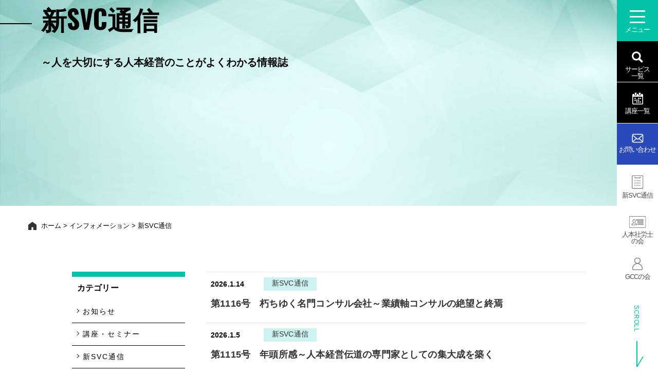

--- FILE ---
content_type: text/html; charset=UTF-8
request_url: https://www.keieijinji.com/svcnews/?id=1650261288-263527
body_size: 11672
content:
<!doctype html>
<html dir="ltr" lang="ja" prefix="og: https://ogp.me/ns#">
<head>

<meta charset="utf-8">
<meta name="viewport" content="width=device-width, initial-scale=1">
<link rel="shortcut icon" href="https://www.keieijinji.com/wp-content/themes/svc/image/favicon.ico">
<meta name="format-detection" content="telephone=no">

<link rel="stylesheet" href="https://www.keieijinji.com/wp-content/themes/svc/css/low_common.css?ver=1714467652">

<link rel="stylesheet" href="https://www.keieijinji.com/wp-content/themes/svc/css/lowpage_style.css?ver=1761207503">

<link rel="stylesheet" href="https://www.keieijinji.com/wp-content/themes/svc/css/common.css?ver=1739945019">
<link rel="stylesheet" href="https://www.keieijinji.com/wp-content/themes/svc/css/style.css?ver=1713700695">


<link rel="preconnect" href="https://fonts.googleapis.com">
<link rel="preconnect" href="https://fonts.gstatic.com" crossorigin>
<link href="https://fonts.googleapis.com/css2?family=Oswald:wght@200..700&display=swap" rel="stylesheet">

<!-- css -->
<link rel="stylesheet" type="text/css" href="https://cdn.jsdelivr.net/npm/slick-carousel@1.8.1/slick/slick.css">
<link rel="stylesheet" type="text/css" href="https://cdnjs.cloudflare.com/ajax/libs/slick-carousel/1.9.0/slick-theme.css">


<!-- Google tag (gtag.js) -->
<script async src="https://www.googletagmanager.com/gtag/js?id=G-YCFR5QWPYH"></script>
<script>
  window.dataLayer = window.dataLayer || [];
  function gtag(){dataLayer.push(arguments);}
  gtag('js', new Date());

  gtag('config', 'G-YCFR5QWPYH');
</script>



		<!-- All in One SEO 4.5.8 - aioseo.com -->
		<meta name="robots" content="max-image-preview:large" />
		<link rel="canonical" href="https://www.keieijinji.com/svcnews/" />
		<link rel="next" href="https://www.keieijinji.com/svcnews/page/2/" />
		<meta name="generator" content="All in One SEO (AIOSEO) 4.5.8" />
		<script type="application/ld+json" class="aioseo-schema">
			{"@context":"https:\/\/schema.org","@graph":[{"@type":"BreadcrumbList","@id":"https:\/\/www.keieijinji.com\/svcnews\/#breadcrumblist","itemListElement":[{"@type":"ListItem","@id":"https:\/\/www.keieijinji.com\/#listItem","position":1,"name":"\u5bb6","item":"https:\/\/www.keieijinji.com\/","nextItem":"https:\/\/www.keieijinji.com\/category\/information\/#listItem"},{"@type":"ListItem","@id":"https:\/\/www.keieijinji.com\/category\/information\/#listItem","position":2,"name":"\u30a4\u30f3\u30d5\u30a9\u30e1\u30fc\u30b7\u30e7\u30f3","item":"https:\/\/www.keieijinji.com\/category\/information\/","nextItem":"https:\/\/www.keieijinji.com\/category\/information\/svcnews\/#listItem","previousItem":"https:\/\/www.keieijinji.com\/#listItem"},{"@type":"ListItem","@id":"https:\/\/www.keieijinji.com\/category\/information\/svcnews\/#listItem","position":3,"name":"\u65b0SVC\u901a\u4fe1","previousItem":"https:\/\/www.keieijinji.com\/category\/information\/#listItem"}]},{"@type":"CollectionPage","@id":"https:\/\/www.keieijinji.com\/svcnews\/#collectionpage","url":"https:\/\/www.keieijinji.com\/svcnews\/","name":"\u65b0SVC\u901a\u4fe1 - \u300c\u3044\u3044\u4f1a\u793e\u300d\u3065\u304f\u308a\u306e\u5b9f\u8df5\u30b5\u30dd\u30fc\u30c8\uff5c\u4eba\u672c\u7d4c\u55b6\u306e\u5c0f\u6797\u79c0\u53f8","inLanguage":"ja","isPartOf":{"@id":"https:\/\/www.keieijinji.com\/#website"},"breadcrumb":{"@id":"https:\/\/www.keieijinji.com\/svcnews\/#breadcrumblist"}},{"@type":"Organization","@id":"https:\/\/www.keieijinji.com\/#organization","name":"\u682a\u5f0f\u4f1a\u793e\u30b7\u30a7\u30a2\u30fc\u30c9\u30d0\u30ea\u30e5\u30fc\u30fb\u30b3\u30fc\u30dd\u30ec\u30fc\u30b7\u30e7\u30f3\uff08SVC\uff09","url":"https:\/\/www.keieijinji.com\/","logo":{"@type":"ImageObject","url":"http:\/\/www.mediacreates.sakura.ne.jp\/keieijinji\/wp-content\/uploads\/2024\/03\/ft_logo.png","@id":"https:\/\/www.keieijinji.com\/svcnews\/#organizationLogo"},"image":{"@id":"https:\/\/www.keieijinji.com\/#organizationLogo"},"sameAs":["https:\/\/www.facebook.com\/hideshi.kobayashi\/","https:\/\/twitter.com\/kobhid"]},{"@type":"WebSite","@id":"https:\/\/www.keieijinji.com\/#website","url":"https:\/\/www.keieijinji.com\/","name":"\u300c\u3044\u3044\u4f1a\u793e\u300d\u3065\u304f\u308a\u306e\u5b9f\u8df5\u30b5\u30dd\u30fc\u30c8\uff5c\u4eba\u672c\u7d4c\u55b6\u306e\u5c0f\u6797\u79c0\u53f8\u3000SVC","inLanguage":"ja","publisher":{"@id":"https:\/\/www.keieijinji.com\/#organization"}}]}
		</script>
		<!-- All in One SEO -->

<link rel="alternate" type="application/rss+xml" title="「いい会社」づくりの実践サポート｜人本経営の小林秀司　 &raquo; 新SVC通信 カテゴリーのフィード" href="https://www.keieijinji.com/category/information/svcnews/feed/" />
		<!-- This site uses the Google Analytics by MonsterInsights plugin v9.11.1 - Using Analytics tracking - https://www.monsterinsights.com/ -->
		<!-- Note: MonsterInsights is not currently configured on this site. The site owner needs to authenticate with Google Analytics in the MonsterInsights settings panel. -->
					<!-- No tracking code set -->
				<!-- / Google Analytics by MonsterInsights -->
		<style id='wp-img-auto-sizes-contain-inline-css' type='text/css'>
img:is([sizes=auto i],[sizes^="auto," i]){contain-intrinsic-size:3000px 1500px}
/*# sourceURL=wp-img-auto-sizes-contain-inline-css */
</style>
<link rel='stylesheet' id='eo-leaflet.js-css' href='https://www.keieijinji.com/wp-content/plugins/event-organiser/lib/leaflet/leaflet.min.css?ver=1.4.0' type='text/css' media='all' />
<style id='eo-leaflet.js-inline-css' type='text/css'>
.leaflet-popup-close-button{box-shadow:none!important;}
/*# sourceURL=eo-leaflet.js-inline-css */
</style>
<style id='wp-emoji-styles-inline-css' type='text/css'>

	img.wp-smiley, img.emoji {
		display: inline !important;
		border: none !important;
		box-shadow: none !important;
		height: 1em !important;
		width: 1em !important;
		margin: 0 0.07em !important;
		vertical-align: -0.1em !important;
		background: none !important;
		padding: 0 !important;
	}
/*# sourceURL=wp-emoji-styles-inline-css */
</style>
<style id='wp-block-library-inline-css' type='text/css'>
:root{--wp-block-synced-color:#7a00df;--wp-block-synced-color--rgb:122,0,223;--wp-bound-block-color:var(--wp-block-synced-color);--wp-editor-canvas-background:#ddd;--wp-admin-theme-color:#007cba;--wp-admin-theme-color--rgb:0,124,186;--wp-admin-theme-color-darker-10:#006ba1;--wp-admin-theme-color-darker-10--rgb:0,107,160.5;--wp-admin-theme-color-darker-20:#005a87;--wp-admin-theme-color-darker-20--rgb:0,90,135;--wp-admin-border-width-focus:2px}@media (min-resolution:192dpi){:root{--wp-admin-border-width-focus:1.5px}}.wp-element-button{cursor:pointer}:root .has-very-light-gray-background-color{background-color:#eee}:root .has-very-dark-gray-background-color{background-color:#313131}:root .has-very-light-gray-color{color:#eee}:root .has-very-dark-gray-color{color:#313131}:root .has-vivid-green-cyan-to-vivid-cyan-blue-gradient-background{background:linear-gradient(135deg,#00d084,#0693e3)}:root .has-purple-crush-gradient-background{background:linear-gradient(135deg,#34e2e4,#4721fb 50%,#ab1dfe)}:root .has-hazy-dawn-gradient-background{background:linear-gradient(135deg,#faaca8,#dad0ec)}:root .has-subdued-olive-gradient-background{background:linear-gradient(135deg,#fafae1,#67a671)}:root .has-atomic-cream-gradient-background{background:linear-gradient(135deg,#fdd79a,#004a59)}:root .has-nightshade-gradient-background{background:linear-gradient(135deg,#330968,#31cdcf)}:root .has-midnight-gradient-background{background:linear-gradient(135deg,#020381,#2874fc)}:root{--wp--preset--font-size--normal:16px;--wp--preset--font-size--huge:42px}.has-regular-font-size{font-size:1em}.has-larger-font-size{font-size:2.625em}.has-normal-font-size{font-size:var(--wp--preset--font-size--normal)}.has-huge-font-size{font-size:var(--wp--preset--font-size--huge)}.has-text-align-center{text-align:center}.has-text-align-left{text-align:left}.has-text-align-right{text-align:right}.has-fit-text{white-space:nowrap!important}#end-resizable-editor-section{display:none}.aligncenter{clear:both}.items-justified-left{justify-content:flex-start}.items-justified-center{justify-content:center}.items-justified-right{justify-content:flex-end}.items-justified-space-between{justify-content:space-between}.screen-reader-text{border:0;clip-path:inset(50%);height:1px;margin:-1px;overflow:hidden;padding:0;position:absolute;width:1px;word-wrap:normal!important}.screen-reader-text:focus{background-color:#ddd;clip-path:none;color:#444;display:block;font-size:1em;height:auto;left:5px;line-height:normal;padding:15px 23px 14px;text-decoration:none;top:5px;width:auto;z-index:100000}html :where(.has-border-color){border-style:solid}html :where([style*=border-top-color]){border-top-style:solid}html :where([style*=border-right-color]){border-right-style:solid}html :where([style*=border-bottom-color]){border-bottom-style:solid}html :where([style*=border-left-color]){border-left-style:solid}html :where([style*=border-width]){border-style:solid}html :where([style*=border-top-width]){border-top-style:solid}html :where([style*=border-right-width]){border-right-style:solid}html :where([style*=border-bottom-width]){border-bottom-style:solid}html :where([style*=border-left-width]){border-left-style:solid}html :where(img[class*=wp-image-]){height:auto;max-width:100%}:where(figure){margin:0 0 1em}html :where(.is-position-sticky){--wp-admin--admin-bar--position-offset:var(--wp-admin--admin-bar--height,0px)}@media screen and (max-width:600px){html :where(.is-position-sticky){--wp-admin--admin-bar--position-offset:0px}}

/*# sourceURL=wp-block-library-inline-css */
</style><style id='global-styles-inline-css' type='text/css'>
:root{--wp--preset--aspect-ratio--square: 1;--wp--preset--aspect-ratio--4-3: 4/3;--wp--preset--aspect-ratio--3-4: 3/4;--wp--preset--aspect-ratio--3-2: 3/2;--wp--preset--aspect-ratio--2-3: 2/3;--wp--preset--aspect-ratio--16-9: 16/9;--wp--preset--aspect-ratio--9-16: 9/16;--wp--preset--color--black: #000000;--wp--preset--color--cyan-bluish-gray: #abb8c3;--wp--preset--color--white: #ffffff;--wp--preset--color--pale-pink: #f78da7;--wp--preset--color--vivid-red: #cf2e2e;--wp--preset--color--luminous-vivid-orange: #ff6900;--wp--preset--color--luminous-vivid-amber: #fcb900;--wp--preset--color--light-green-cyan: #7bdcb5;--wp--preset--color--vivid-green-cyan: #00d084;--wp--preset--color--pale-cyan-blue: #8ed1fc;--wp--preset--color--vivid-cyan-blue: #0693e3;--wp--preset--color--vivid-purple: #9b51e0;--wp--preset--gradient--vivid-cyan-blue-to-vivid-purple: linear-gradient(135deg,rgb(6,147,227) 0%,rgb(155,81,224) 100%);--wp--preset--gradient--light-green-cyan-to-vivid-green-cyan: linear-gradient(135deg,rgb(122,220,180) 0%,rgb(0,208,130) 100%);--wp--preset--gradient--luminous-vivid-amber-to-luminous-vivid-orange: linear-gradient(135deg,rgb(252,185,0) 0%,rgb(255,105,0) 100%);--wp--preset--gradient--luminous-vivid-orange-to-vivid-red: linear-gradient(135deg,rgb(255,105,0) 0%,rgb(207,46,46) 100%);--wp--preset--gradient--very-light-gray-to-cyan-bluish-gray: linear-gradient(135deg,rgb(238,238,238) 0%,rgb(169,184,195) 100%);--wp--preset--gradient--cool-to-warm-spectrum: linear-gradient(135deg,rgb(74,234,220) 0%,rgb(151,120,209) 20%,rgb(207,42,186) 40%,rgb(238,44,130) 60%,rgb(251,105,98) 80%,rgb(254,248,76) 100%);--wp--preset--gradient--blush-light-purple: linear-gradient(135deg,rgb(255,206,236) 0%,rgb(152,150,240) 100%);--wp--preset--gradient--blush-bordeaux: linear-gradient(135deg,rgb(254,205,165) 0%,rgb(254,45,45) 50%,rgb(107,0,62) 100%);--wp--preset--gradient--luminous-dusk: linear-gradient(135deg,rgb(255,203,112) 0%,rgb(199,81,192) 50%,rgb(65,88,208) 100%);--wp--preset--gradient--pale-ocean: linear-gradient(135deg,rgb(255,245,203) 0%,rgb(182,227,212) 50%,rgb(51,167,181) 100%);--wp--preset--gradient--electric-grass: linear-gradient(135deg,rgb(202,248,128) 0%,rgb(113,206,126) 100%);--wp--preset--gradient--midnight: linear-gradient(135deg,rgb(2,3,129) 0%,rgb(40,116,252) 100%);--wp--preset--font-size--small: 13px;--wp--preset--font-size--medium: 20px;--wp--preset--font-size--large: 36px;--wp--preset--font-size--x-large: 42px;--wp--preset--spacing--20: 0.44rem;--wp--preset--spacing--30: 0.67rem;--wp--preset--spacing--40: 1rem;--wp--preset--spacing--50: 1.5rem;--wp--preset--spacing--60: 2.25rem;--wp--preset--spacing--70: 3.38rem;--wp--preset--spacing--80: 5.06rem;--wp--preset--shadow--natural: 6px 6px 9px rgba(0, 0, 0, 0.2);--wp--preset--shadow--deep: 12px 12px 50px rgba(0, 0, 0, 0.4);--wp--preset--shadow--sharp: 6px 6px 0px rgba(0, 0, 0, 0.2);--wp--preset--shadow--outlined: 6px 6px 0px -3px rgb(255, 255, 255), 6px 6px rgb(0, 0, 0);--wp--preset--shadow--crisp: 6px 6px 0px rgb(0, 0, 0);}:where(.is-layout-flex){gap: 0.5em;}:where(.is-layout-grid){gap: 0.5em;}body .is-layout-flex{display: flex;}.is-layout-flex{flex-wrap: wrap;align-items: center;}.is-layout-flex > :is(*, div){margin: 0;}body .is-layout-grid{display: grid;}.is-layout-grid > :is(*, div){margin: 0;}:where(.wp-block-columns.is-layout-flex){gap: 2em;}:where(.wp-block-columns.is-layout-grid){gap: 2em;}:where(.wp-block-post-template.is-layout-flex){gap: 1.25em;}:where(.wp-block-post-template.is-layout-grid){gap: 1.25em;}.has-black-color{color: var(--wp--preset--color--black) !important;}.has-cyan-bluish-gray-color{color: var(--wp--preset--color--cyan-bluish-gray) !important;}.has-white-color{color: var(--wp--preset--color--white) !important;}.has-pale-pink-color{color: var(--wp--preset--color--pale-pink) !important;}.has-vivid-red-color{color: var(--wp--preset--color--vivid-red) !important;}.has-luminous-vivid-orange-color{color: var(--wp--preset--color--luminous-vivid-orange) !important;}.has-luminous-vivid-amber-color{color: var(--wp--preset--color--luminous-vivid-amber) !important;}.has-light-green-cyan-color{color: var(--wp--preset--color--light-green-cyan) !important;}.has-vivid-green-cyan-color{color: var(--wp--preset--color--vivid-green-cyan) !important;}.has-pale-cyan-blue-color{color: var(--wp--preset--color--pale-cyan-blue) !important;}.has-vivid-cyan-blue-color{color: var(--wp--preset--color--vivid-cyan-blue) !important;}.has-vivid-purple-color{color: var(--wp--preset--color--vivid-purple) !important;}.has-black-background-color{background-color: var(--wp--preset--color--black) !important;}.has-cyan-bluish-gray-background-color{background-color: var(--wp--preset--color--cyan-bluish-gray) !important;}.has-white-background-color{background-color: var(--wp--preset--color--white) !important;}.has-pale-pink-background-color{background-color: var(--wp--preset--color--pale-pink) !important;}.has-vivid-red-background-color{background-color: var(--wp--preset--color--vivid-red) !important;}.has-luminous-vivid-orange-background-color{background-color: var(--wp--preset--color--luminous-vivid-orange) !important;}.has-luminous-vivid-amber-background-color{background-color: var(--wp--preset--color--luminous-vivid-amber) !important;}.has-light-green-cyan-background-color{background-color: var(--wp--preset--color--light-green-cyan) !important;}.has-vivid-green-cyan-background-color{background-color: var(--wp--preset--color--vivid-green-cyan) !important;}.has-pale-cyan-blue-background-color{background-color: var(--wp--preset--color--pale-cyan-blue) !important;}.has-vivid-cyan-blue-background-color{background-color: var(--wp--preset--color--vivid-cyan-blue) !important;}.has-vivid-purple-background-color{background-color: var(--wp--preset--color--vivid-purple) !important;}.has-black-border-color{border-color: var(--wp--preset--color--black) !important;}.has-cyan-bluish-gray-border-color{border-color: var(--wp--preset--color--cyan-bluish-gray) !important;}.has-white-border-color{border-color: var(--wp--preset--color--white) !important;}.has-pale-pink-border-color{border-color: var(--wp--preset--color--pale-pink) !important;}.has-vivid-red-border-color{border-color: var(--wp--preset--color--vivid-red) !important;}.has-luminous-vivid-orange-border-color{border-color: var(--wp--preset--color--luminous-vivid-orange) !important;}.has-luminous-vivid-amber-border-color{border-color: var(--wp--preset--color--luminous-vivid-amber) !important;}.has-light-green-cyan-border-color{border-color: var(--wp--preset--color--light-green-cyan) !important;}.has-vivid-green-cyan-border-color{border-color: var(--wp--preset--color--vivid-green-cyan) !important;}.has-pale-cyan-blue-border-color{border-color: var(--wp--preset--color--pale-cyan-blue) !important;}.has-vivid-cyan-blue-border-color{border-color: var(--wp--preset--color--vivid-cyan-blue) !important;}.has-vivid-purple-border-color{border-color: var(--wp--preset--color--vivid-purple) !important;}.has-vivid-cyan-blue-to-vivid-purple-gradient-background{background: var(--wp--preset--gradient--vivid-cyan-blue-to-vivid-purple) !important;}.has-light-green-cyan-to-vivid-green-cyan-gradient-background{background: var(--wp--preset--gradient--light-green-cyan-to-vivid-green-cyan) !important;}.has-luminous-vivid-amber-to-luminous-vivid-orange-gradient-background{background: var(--wp--preset--gradient--luminous-vivid-amber-to-luminous-vivid-orange) !important;}.has-luminous-vivid-orange-to-vivid-red-gradient-background{background: var(--wp--preset--gradient--luminous-vivid-orange-to-vivid-red) !important;}.has-very-light-gray-to-cyan-bluish-gray-gradient-background{background: var(--wp--preset--gradient--very-light-gray-to-cyan-bluish-gray) !important;}.has-cool-to-warm-spectrum-gradient-background{background: var(--wp--preset--gradient--cool-to-warm-spectrum) !important;}.has-blush-light-purple-gradient-background{background: var(--wp--preset--gradient--blush-light-purple) !important;}.has-blush-bordeaux-gradient-background{background: var(--wp--preset--gradient--blush-bordeaux) !important;}.has-luminous-dusk-gradient-background{background: var(--wp--preset--gradient--luminous-dusk) !important;}.has-pale-ocean-gradient-background{background: var(--wp--preset--gradient--pale-ocean) !important;}.has-electric-grass-gradient-background{background: var(--wp--preset--gradient--electric-grass) !important;}.has-midnight-gradient-background{background: var(--wp--preset--gradient--midnight) !important;}.has-small-font-size{font-size: var(--wp--preset--font-size--small) !important;}.has-medium-font-size{font-size: var(--wp--preset--font-size--medium) !important;}.has-large-font-size{font-size: var(--wp--preset--font-size--large) !important;}.has-x-large-font-size{font-size: var(--wp--preset--font-size--x-large) !important;}
/*# sourceURL=global-styles-inline-css */
</style>

<style id='classic-theme-styles-inline-css' type='text/css'>
/*! This file is auto-generated */
.wp-block-button__link{color:#fff;background-color:#32373c;border-radius:9999px;box-shadow:none;text-decoration:none;padding:calc(.667em + 2px) calc(1.333em + 2px);font-size:1.125em}.wp-block-file__button{background:#32373c;color:#fff;text-decoration:none}
/*# sourceURL=/wp-includes/css/classic-themes.min.css */
</style>
<link rel='stylesheet' id='contact-form-7-css' href='https://www.keieijinji.com/wp-content/plugins/contact-form-7/includes/css/styles.css?ver=5.9' type='text/css' media='all' />
<link rel='stylesheet' id='cf7msm_styles-css' href='https://www.keieijinji.com/wp-content/plugins/contact-form-7-multi-step-module-premium/resources/cf7msm.css?ver=4.4.2' type='text/css' media='all' />
<script type="text/javascript" src="https://www.keieijinji.com/wp-includes/js/jquery/jquery.min.js?ver=3.7.1" id="jquery-core-js"></script>
<script type="text/javascript" src="https://www.keieijinji.com/wp-includes/js/jquery/jquery-migrate.min.js?ver=3.4.1" id="jquery-migrate-js"></script>
<link rel="https://api.w.org/" href="https://www.keieijinji.com/wp-json/" /><link rel="alternate" title="JSON" type="application/json" href="https://www.keieijinji.com/wp-json/wp/v2/categories/28" /><link rel="EditURI" type="application/rsd+xml" title="RSD" href="https://www.keieijinji.com/xmlrpc.php?rsd" />
<meta name="generator" content="WordPress 6.9" />
<meta name="generator" content="Site Kit by Google 1.113.0" /></head>
<body>

  <!--PCナビ-->
  <div class="fixed-btn__area" id="header">



<header>
    <div class="header-wrap">
        <div id="logo-pc">
            <h1><a href="https://www.keieijinji.com"><span>人本経営水先案内人</span>小林秀司サイト</a>
            </h1>
        </div>
        <div class="header_in">

            <nav id="globalnav" class="pc gnavi__wrap">
                <ul class="gnavi__lists">

                    <li class="gnavi__list"><a href="https://www.keieijinji.com/thought">想い</a></li>
                    <li class="gnavi__list"><a href="https://www.keieijinji.com/explanation/">人を大切にする人本経営とは</a></li>
                    <li class="gnavi__list"><a href="https://www.keieijinji.com/tokutyo/">特徴</a></li>
                    <li class="gnavi__list"><a href="https://www.keieijinji.com/information/">インフォメーション</a></li>
                    <li class="gnavi__list"><a href="https://www.keieijinji.com/achievements">実績・お客様紹介</a>
                        <div class="dropdown__lists">
                            <div class="dropdown__list">
                                <div class="inner01">
                                <div class="ttl_box_box">
                                    <div class="ttl_box">
                                        <h2 class="eachTextAnime font01">Achievements</h2>
                                        <h3>実績・お客様紹介</h3>
                                    </div>
                                    <a class="arrow_btn" href="https://www.keieijinji.com/achievements">一覧を見る</a>
                                </div>
                                <ul>
                                    <li><a href="https://www.keieijinji.com/achievements/papalagi/"><h3>株式会社テクニカ</h3><span class="arrow btn_arr"></span></a></li>
									<li><a href="https://www.keieijinji.com/achievements/heads"><h3>株式会社ヘッズ</h3><span class="arrow btn_arr"></span></a></li>
                                    <li><a href="https://www.keieijinji.com/achievements/higuchikoukan"><h3>ヒグチ鋼管株式会社</h3><span class="arrow btn_arr"></span></a></li>
                                    <li><a href="https://www.keieijinji.com/achievements/miyawakikoukan"><h3>宮脇鋼管株式会社</h3><span class="arrow btn_arr"></span></a></li>
                                </ul>


                            </div>
                            </div>
                        </div>
                    </li>

                    <li class="gnavi__list"><a href="https://www.keieijinji.com/company">会社案内</a></li>
                    <li class="gnavi__list"><a href="https://www.keieijinji.com/category/column/">コラム</a></li>
                    <li class="gnavi__list">
                        <a href="https://twitter.com/kobhid" target="_blank"><img src="https://www.keieijinji.com/wp-content/themes/svc/image/icon_x.png" alt="X"></a>
                        <a href="https://www.facebook.com/hideshi.kobayashi/" target="_blank"><img src="https://www.keieijinji.com/wp-content/themes/svc/image/icon_fb.png" alt="Facebook"></a>
                    </li>


                </ul>
            </nav>

        </div>
    </div>
</header>



</div>
<!--非非表示-->

<div class="sidebar">
    <div class="sp_nav_btn"></div>
    <ul class="menu">

        <li class="sidemenu sp_nav_btn icon_menu"><p>メニュー</p></li>
        <li class="sidemenu sp_nav_btn sp_nav_btn02 sp_nav_close"><p>閉じる</p></li>

        <li class="sidemenu icon_search service_nav_btn"><p>サービス<br>一覧</p></li>
        <li class="sidemenu icon_search service_nav_btn service_nav_close"><p>閉じる</p></li>

        <li class="sidemenu icon_schedule"><a href="https://www.keieijinji.com/schedule-list">講座一覧</a></li>
        <li class="sidemenu icon_contact"><a href="https://www.keieijinji.com/contact/">お問い合わせ</a></li>
        <li class="sidemenu icon_svc"><a href="https://www.keieijinji.com/category/svcnews/">新SVC通信</a></li>
        <li class="sidemenu icon_sharousi"><a href="https://www.keieijinji.com/shidenjuku/">人本社労士<br>の会</a></li>
        <li class="sidemenu icon_gcc"><a href="https://www.keieijinji.com/gcc/">GCCの会</a></li>
    </ul>
    <div class="scrolldown4"><span>SCROLL</span></div>



<!--メインメニュー中身-->
<div class="fixed-btn__area-sp">
<div class="sp_nav">
<div class="sp_nav_wrapper">
    <nav class="sp_nav_menu">

        <div class="sp_nav_card_wrapper accordion-area">
            <a href="https://www.keieijinji.com/thought"><span class="main">想い</span></a>
            <a href="https://www.keieijinji.com/explanation/"><span class="main">人を大切にする人本経営とは</span></a>
            <a href="https://www.keieijinji.com/tokutyo/"><span class="main">特徴</span></a>
            <a href="https://www.keieijinji.com/information/"><span class="main">インフォメーション（新着情報）</span></a>

            <div class="accordion">
                <p class="accordion-heading"><a href="https://www.keieijinji.com/service"><span class="main hdnav_sav">サービス一覧</span></a><button type="button" class="button"></button></p>
                <span class="content">
                <a href="https://www.keieijinji.com/kensyu">- 社風をよくする研修</a>
                <a href="https://www.keieijinji.com/jinpon/">- 人本経営実践講座</a>
                <a href="https://www.keieijinji.com/voices/">　　- 受講者の声</a>
                <a href="https://www.keieijinji.com/survey">- 社員意識調査（幸福度サーベイ）</a>
                <a href="https://www.keieijinji.com/goodcompany">- 「いい会社」視察ツアー</a>
                <a href="https://www.keieijinji.com/happiness-axis/">- 幸せ軸の人本経営顧問指導</a>
                <a href="https://www.keieijinji.com/teacher/">- 講演・セミナー講師受託</a>

                </span>
            </div>

            <div class="accordion">
            <p class="accordion-heading"><a href="https://www.keieijinji.com/achievements"><span class="main">実績・お客様紹介</span></a><button type="button" class="button"></button></p>
            <span class="content">
            <a href="https://www.keieijinji.com/achievements/papalagi">- 株式会社テクニカ</a>
            <a href="https://www.keieijinji.com/achievements/heads">- 株式会社ヘッズ</a>
            <a href="https://www.keieijinji.com/achievements/higuchikoukan">- ヒグチ鋼管株式会社</a>
            <a href="https://www.keieijinji.com/achievements/miyawakikoukan">- 宮脇鋼管株式会社</a>
            </span>
            </div>

            <a href="https://www.keieijinji.com/company"><span class="main">会社案内</span></a>
            <a href="https://www.keieijinji.com/category/svcnews/"><span class="main">新SVC通信</span></a>
            <a href="https://www.keieijinji.com/research/"><span class="main">いい会社視察記録</span></a>
            <a href="https://www.keieijinji.com/books/"><span class="main">書籍の紹介</span></a>
            <a href="https://www.keieijinji.com/category/column/"><span class="main">コラム</span></a>
            <a href="https://www.keieijinji.com/schedule-list"><span class="main">講座・セミナー日程一覧</span></a>
            <a href="https://www.keieijinji.com/shidenjuku/"><span class="main">人本社労士の会</span></a>
            <a href="https://www.keieijinji.com/gcc/"><span class="main">グッドカンパニークラブ　GCC</span></a>
            <a href="https://www.keieijinji.com/contact/"><span class="main">お問い合わせ</span></a>
            <a href="https://www.keieijinji.com/privacy-policy/"><span class="main">個人情報保護方針</span></a>

        </div>

        <div class="sp_nav_btnlist">
            <a href="https://twitter.com/kobhid" target="_blank"><img src="https://www.keieijinji.com/wp-content/themes/svc/image/icon_x_wh.png" alt="X"></a>
            <a href="https://www.facebook.com/hideshi.kobayashi/" target="_blank"><img src="https://www.keieijinji.com/wp-content/themes/svc/image/icon_fb_wh.png" alt="Facebook"></a>

        </div>



    </nav>
</div>
</div>

</div>


<!--サービスメニュー中身-->
<div class="fixed-btn__area-sp service_nav__area">
<div class="service_nav">
<div class="service_nav_wrapper Service">

            <ul>
                <li>
                    <a href="https://www.keieijinji.com/jinpon/">
                        <img src="https://www.keieijinji.com/wp-content/themes/svc/image/service_01.png" alt="人本経営実践講座">
                        <h3>人本経営実践講座</h3>
                    </a>
                </li>
                <li>
                    <a href="https://www.keieijinji.com/kensyu">
                        <img src="https://www.keieijinji.com/wp-content/themes/svc/image/service_02.png" alt="社風をよくする研修">
                        <h3>社風をよくする研修</h3>
                    </a>
                </li>
                <li>
                    <a href="https://www.keieijinji.com/goodcompany">
                        <img src="https://www.keieijinji.com/wp-content/themes/svc/image/service_03.png" alt="「いい会社」視察ツアー">
                        <h3>「いい会社」視察ツアー</h3>
                    </a>
                </li>

                <li>
                    <a href="https://www.keieijinji.com/survey">
                        <img src="https://www.keieijinji.com/wp-content/themes/svc/image/service_04.png" alt="社員意識調査（幸福度サーベイ）">
                        <h3>社員意識調査<span>（幸福度サーベイ）</span></h3>
                    </a>
                </li>
                <li>
                    <a href="https://www.keieijinji.com/happiness-axis/">
                        <img src="https://www.keieijinji.com/wp-content/themes/svc/image/service_05.png" alt="幸せ軸の人本経営顧問指導">
                        <h3>幸せ軸の<br>人本経営顧問指導</h3>
                    </a>
                </li>
                <li>
                    <a href="https://www.keieijinji.com/teacher/">
                        <img src="https://www.keieijinji.com/wp-content/themes/svc/image/service_06.png" alt="講演・セミナー講師受託">
                        <h3>講演・セミナー<br>講師受託</h3>
                    </a>
                </li>


            </ul>

</div>
</div>

</div>
</div>

        <section class="page_hd %e7%ac%ac1116%e5%8f%b7%e3%80%80%e6%9c%bd%e3%81%a1%e3%82%86%e3%81%8f%e5%90%8d%e9%96%80%e3%82%b3%e3%83%b3%e3%82%b5%e3%83%ab%e4%bc%9a%e7%a4%be%ef%bd%9e%e6%a5%ad%e7%b8%be%e8%bb%b8%e3%82%b3%e3%83%b3">
        <div class="inner01">
            <div class="ttl_box box btn-show">
                        <h2 class="font01">
                        新SVC通信<br><span class="ttl_news_sub">～人を大切にする人本経営のことがよくわかる情報誌</span>
                        </h2>
            </div>
        </div>
    </section>

    <div class="breadcrumb inner01" typeof="BreadcrumbList" vocab="https://schema.org/">
    <!-- Breadcrumb NavXT 7.3.0 -->
<span property="itemListElement" typeof="ListItem"><a property="item" typeof="WebPage" title="「いい会社」づくりの実践サポート｜人本経営の小林秀司　へ移動する" href="https://www.keieijinji.com" class="home" ><span property="name" class="home_link">ホーム</span></a><meta property="position" content="1"></span> &gt; <span property="itemListElement" typeof="ListItem"><a property="item" typeof="WebPage" title="Go to the インフォメーション カテゴリー archives." href="https://www.keieijinji.com/category/information/" class="taxonomy category" ><span property="name">インフォメーション</span></a><meta property="position" content="2"></span> &gt; <span property="itemListElement" typeof="ListItem"><span property="name" class="archive taxonomy category current-item">新SVC通信</span><meta property="url" content="https://www.keieijinji.com/category/information/svcnews/"><meta property="position" content="3"></span>    </div>



    <main>





	<article class="inner01 index_wrap">
			<aside id="sidebar">



  <div class="archive">


    <div class="archive-box">
    <h3 class="side-title">カテゴリー</h3>

<ul>
<!-- 	<li class="cat-item cat-item-28 current-cat"><a aria-current="page" href="https://www.keieijinji.com/category/information/svcnews/">新SVC通信</a>
<ul class='children'>
	<li class="cat-item cat-item-3"><a href="https://www.keieijinji.com/category/information/svcnews/2024/">2024</a>
</li>
	<li class="cat-item cat-item-4"><a href="https://www.keieijinji.com/category/information/svcnews/2017/">2017</a>
</li>
	<li class="cat-item cat-item-5"><a href="https://www.keieijinji.com/category/information/svcnews/2018/">2018</a>
</li>
	<li class="cat-item cat-item-6"><a href="https://www.keieijinji.com/category/information/svcnews/2019/">2019</a>
</li>
	<li class="cat-item cat-item-7"><a href="https://www.keieijinji.com/category/information/svcnews/2020/">2020</a>
</li>
	<li class="cat-item cat-item-8"><a href="https://www.keieijinji.com/category/information/svcnews/2021/">2021</a>
</li>
	<li class="cat-item cat-item-9"><a href="https://www.keieijinji.com/category/information/svcnews/2022/">2022</a>
</li>
	<li class="cat-item cat-item-10"><a href="https://www.keieijinji.com/category/information/svcnews/2023/">2023</a>
</li>
	<li class="cat-item cat-item-57"><a href="https://www.keieijinji.com/category/information/svcnews/2025/">2025</a>
</li>
</ul>
</li>
	<li class="cat-item cat-item-46"><a href="https://www.keieijinji.com/category/information/seminar/">講座・セミナー</a>
</li>
	<li class="cat-item cat-item-48"><a href="https://www.keieijinji.com/category/information/news/">お知らせ</a>
</li>
	<li class="cat-item cat-item-49"><a href="https://www.keieijinji.com/category/information/tours/">ツアー</a>
</li>
	<li class="cat-item cat-item-56"><a href="https://www.keieijinji.com/category/information/column/">コラム</a>
</li>
 -->

<ul>
<li><a href="https://www.keieijinji.com/category/news/">お知らせ</a></li>
<li><a href="https://www.keieijinji.com/category/seminar/">講座・セミナー</a></li>
<li><a href="https://www.keieijinji.com/category/svcnews/">新SVC通信</a></li>
<li><a href="https://www.keieijinji.com/category/column/">コラム</a></li>
<li><a href="https://www.keieijinji.com/category/tours/">ツアー</a></li>
</ul>
</ul>



    <h3 class="side-title">アーカイブ</h3>

<ul></ul><ul><li><a href="https://www.keieijinji.com/2026/?cat_slug=news">2026年</a></li><li><a href="https://www.keieijinji.com/2025/?cat_slug=news">2025年</a></li><li><a href="https://www.keieijinji.com/2024/?cat_slug=news">2024年</a></li><li><a href="https://www.keieijinji.com/2023/?cat_slug=news">2023年</a></li><li><a href="https://www.keieijinji.com/2022/?cat_slug=news">2022年</a></li><li><a href="https://www.keieijinji.com/2021/?cat_slug=news">2021年</a></li><li><a href="https://www.keieijinji.com/2020/?cat_slug=news">2020年</a></li><li><a href="https://www.keieijinji.com/2019/?cat_slug=news">2019年</a></li><li><a href="https://www.keieijinji.com/2018/?cat_slug=news">2018年</a></li><li><a href="https://www.keieijinji.com/2017/?cat_slug=news">2017年</a></li></ul>



    </div>




  </div>


</aside>
	

		<div class="news_box_wrap">










													
					<li class="post-item">
					<p class="post-item-info">
					<span class="news_box_date">2026.1.14</span>



	<a class="news_box_cat" href="https://www.keieijinji.com/category/svcnews/">新SVC通信</a>




					</p>
					<h2><a href="https://www.keieijinji.com/information/svcnews/2025/01/14/2403/">第1116号　朽ちゆく名門コンサル会社～業績軸コンサルの絶望と終焉</a></h2>
					</li>
									
					<li class="post-item">
					<p class="post-item-info">
					<span class="news_box_date">2026.1.5</span>



	<a class="news_box_cat" href="https://www.keieijinji.com/category/svcnews/">新SVC通信</a>




					</p>
					<h2><a href="https://www.keieijinji.com/information/svcnews/2025/01/05/2398/">第1115号　年頭所感～人本経営伝道の専門家としての集大成を築く</a></h2>
					</li>
									
					<li class="post-item">
					<p class="post-item-info">
					<span class="news_box_date">2025.12.22</span>



	<a class="news_box_cat" href="https://www.keieijinji.com/category/svcnews/">新SVC通信</a>




					</p>
					<h2><a href="https://www.keieijinji.com/information/svcnews/2025/12/22/2395/">第1114号　明快2025年、幸せ軸経営は業績軸経営に圧勝</a></h2>
					</li>
									
					<li class="post-item">
					<p class="post-item-info">
					<span class="news_box_date">2025.12.15</span>



	<a class="news_box_cat" href="https://www.keieijinji.com/category/svcnews/">新SVC通信</a>




					</p>
					<h2><a href="https://www.keieijinji.com/information/svcnews/2025/12/15/2390/">第1113号　「関係の質」の高め方</a></h2>
					</li>
									
					<li class="post-item">
					<p class="post-item-info">
					<span class="news_box_date">2025.12.8</span>



	<a class="news_box_cat" href="https://www.keieijinji.com/category/svcnews/">新SVC通信</a>




					</p>
					<h2><a href="https://www.keieijinji.com/information/svcnews/2025/12/08/2387/">第1112号　「社風をよくする研修」の実際</a></h2>
					</li>
									
					<li class="post-item">
					<p class="post-item-info">
					<span class="news_box_date">2025.12.1</span>



	<a class="news_box_cat" href="https://www.keieijinji.com/category/svcnews/">新SVC通信</a>




					</p>
					<h2><a href="https://www.keieijinji.com/information/12/01/2383/">第1111号　自社で、自分の仕事で「幸せ」をどう定義するか</a></h2>
					</li>
									
					<li class="post-item">
					<p class="post-item-info">
					<span class="news_box_date">2025.11.25</span>



	<a class="news_box_cat" href="https://www.keieijinji.com/category/svcnews/">新SVC通信</a>




					</p>
					<h2><a href="https://www.keieijinji.com/information/svcnews/2025/11/25/2379/">第1110号　正解は、人的資本経営でなく人本経営を実践すること</a></h2>
					</li>
									
					<li class="post-item">
					<p class="post-item-info">
					<span class="news_box_date">2025.11.17</span>



	<a class="news_box_cat" href="https://www.keieijinji.com/category/svcnews/">新SVC通信</a>




					</p>
					<h2><a href="https://www.keieijinji.com/information/svcnews/2025/11/17/2374/">第1109号　人本経営フォーラム２　開催記</a></h2>
					</li>
									
					<li class="post-item">
					<p class="post-item-info">
					<span class="news_box_date">2025.11.10</span>



	<a class="news_box_cat" href="https://www.keieijinji.com/category/svcnews/">新SVC通信</a>




					</p>
					<h2><a href="https://www.keieijinji.com/information/svcnews/2025/11/10/2369/">第1108号　期待感高まる「日本成長戦略本部」</a></h2>
					</li>
									
					<li class="post-item">
					<p class="post-item-info">
					<span class="news_box_date">2025.11.4</span>



	<a class="news_box_cat" href="https://www.keieijinji.com/category/svcnews/">新SVC通信</a>




					</p>
					<h2><a href="https://www.keieijinji.com/information/svcnews/2025/11/04/2367/">第1107号　幸せ軸経営の拡散が急務</a></h2>
					</li>
				
				


					<div class="pagination">
						
	<nav class="navigation pagination" aria-label="投稿のページ送り">
		<h2 class="screen-reader-text">投稿ナビゲーション</h2>
		<div class="nav-links"><span aria-current="page" class="page-numbers current">1</span>
<a class="page-numbers" href="https://www.keieijinji.com/svcnews/page/2/?id=1650261288-263527">2</a>
<span class="page-numbers dots">&hellip;</span>
<a class="page-numbers" href="https://www.keieijinji.com/svcnews/page/46/?id=1650261288-263527">46</a>
<a class="next page-numbers" href="https://www.keieijinji.com/svcnews/page/2/?id=1650261288-263527">次へ&gt;&gt;</a></div>
	</nav>




					</div>
				</div>
				<!-- /news_box -->
		</div>
		<!-- /news_box_wrap -->


		</div>
		<!-- /news_box_wrap -->
	</article>
</div>
<!--/under_contents-->












</main>

<footer>
<div id="page-top" class="scrolldown page-top font02"><a href="https://www.keieijinji.com/preparation"><span>PAGE TOP</span></a></div>


        <div id="f_top">
            <div class="inner01">
                <div class="ttl_box">
                    <h2 class="eachTextAnime font01">Contact</h2>
                    <h3>お問い合わせ</h3>
                </div>

                <a class="f_top_txt_logo" href="https://www.keieijinji.com"><img src="https://www.keieijinji.com/wp-content/themes/svc/image/logo.png" alt="シェアードバリュー・コーポレーション"></a>
                <div class="f_top_txt">幸せ軸の人本経営による『いい会社』づくりに関するご相談はこちら</div>
                <div class="f_top_btn">
                    <a class="hd_btn01 font01" href="tel:03-5259-7722">
                        <span class="ft_btntel_txt"><span class="ft_btnicon"><img src="https://www.keieijinji.com/wp-content/themes/svc/image/ft_tel.png" alt=""></span>03-5259-7722</span>
                        <span>受付時間09:00-17:00（土日祝、年末年始除く）</span>
                    </a>

                    <a class="hd_btn01 hd_btn02" href="https://www.keieijinji.com/contact/"><span class="ft_btnicon ft_btnicon02"><img src="https://www.keieijinji.com/wp-content/themes/svc/image/ft_mail.png" alt=""></span><span>お問い合わせ</span></a>
                </div>
            </div>
        </div>
        <div class="footer_in">
            <div class="inner01">
                <ul class="flex01">
                    <li><a class="ft_bold" href="https://www.keieijinji.com/thought">想い</a></li>

                    <li><a class="ft_bold" href="https://www.keieijinji.com/explanation/">人を大切にする人本経営とは</a></li>

                    <li><a class="ft_bold" href="https://www.keieijinji.com/tokutyo/">特徴</a></li>

                    <li><a class="ft_bold" href="https://www.keieijinji.com/information/">インフォメーション（新着情報）</a></li>

                    <li><a class="ft_bold" href="https://www.keieijinji.com/achievements">実績・お客様紹介</a>
                        <ul>
                        <li><a class="ft_subt" href="https://www.keieijinji.com/achievements/papalagi/">- 株式会社テクニカ</a></li>
                            <li><a class="ft_subt" href="https://www.keieijinji.com/achievements/heads/">- 株式会社ヘッズ</a></li>
                            <li><a class="ft_subt" href="https://www.keieijinji.com/achievements/higuchikoukan/">- ヒグチ鋼管株式会社</a></li>
                            <li><a class="ft_subt" href="https://www.keieijinji.com/achievements/miyawakikoukan/">- 宮脇鋼管株式会社</a></li>

                        </ul>
                    </li>

                </ul>

                <ul class="flex01">
                    <li><a class="ft_bold" href="https://www.keieijinji.com/service">サービス一覧</a>
                        <ul>
                            <li><a class="ft_subt" href="https://www.keieijinji.com/kensyu">- 社風をよくする研修</a></li>
                            <li><a class="ft_subt" href="https://www.keieijinji.com/jinpon/">- 人本経営実践講座</a></li>
                            <li><a class="ft_subt" href="https://www.keieijinji.com/voices">　　- 受講者の声</a></li>
                            <li><a class="ft_subt" href="https://www.keieijinji.com/survey">- 社員意識調査（幸福度サーベイ）</a></li>
                            <li><a class="ft_subt" href="https://www.keieijinji.com/goodcompany">- 「いい会社」視察ツアー</a></li>
                            <li><a class="ft_subt" href="https://www.keieijinji.com/happiness-axis/">- 幸せ軸の人本経営顧問指導</a></li>
                            <li><a class="ft_subt" href="https://www.keieijinji.com/teacher/">- 講演・セミナー講師受託</a></li>
                        </ul>
                    </li>

                </ul>

                <ul class="flex01">
                    <li><a class="ft_bold" href="https://www.keieijinji.com/company">会社案内</a></li>

                    <li><a class="ft_bold" href="https://www.keieijinji.com/category/svcnews/">新SVC通信</a></li>

                    <li><a class="ft_bold" href="https://www.keieijinji.com/research/">いい会社視察記録</a></li>

                    <li><a class="ft_bold" href="https://www.keieijinji.com/books/">書籍の紹介</a></li>

                    <li><a class="ft_bold" href="https://www.keieijinji.com/category/column/">コラム</a></li>
                </ul>


                <ul class="flex01">
                    <li><a class="ft_bold" href="https://www.keieijinji.com/schedule-list/">講座・セミナー日程一覧</a></li>

                    <li><a class="ft_bold" href="https://www.keieijinji.com/shidenjuku/">人本社労士の会</a></li>

                    <li><a class="ft_bold" href="https://www.keieijinji.com/gcc/">グッドカンパニークラブ　GCC</a></li>

                    <li><a class="ft_bold" href="https://www.keieijinji.com/contact/">お問い合わせ</a></li>

                    <li><a class="ft_bold" href="https://www.keieijinji.com/privacy-policy/">個人情報保護方針</a></li>
                </ul>

            </div>
        </div>

        <div id="f_bottom">
            <div class="inner01">
                <div class="left_box">
                    <img src="https://www.keieijinji.com/wp-content/themes/svc/image/ft_logo.png" alt="株式会社シェアードバリュー・コーポレーション">
                    <p>
                        株式会社シェアードバリュー・コーポレーション
                        <span>TEL：03-5259-7722　FAX：03-5259-7721</span>
                    </p>

                </div>

                <p class="right_box">Copyright Sharedvalue Corporation All Rights Reserved.</p>
            </div>

        </div>
    </footer>


    <!-- モバイル用の固定ボタンを追加 -->
<div id="mobileFootNav" class="clearfix">
	<div class="ftNavBtn"><a href="https://www.keieijinji.com/service" class="blueButton"><span class="webfontIcon"><img src="https://www.keieijinji.com/wp-content/themes/svc/image/icon_search.png" alt=""></span><br />サービス一覧</a></div>
    <div class="ftNavBtn"><a href="#" class="blueButton"><span class="webfontIcon"><img src="https://www.keieijinji.com/wp-content/themes/svc/image/icon_schedule.png" alt=""></span><br />講座日程一覧</a></div>
    <div class="ftNavBtn"><a href="https://www.keieijinji.com/contact" class="blueButton"><span class="webfontIcon"><img src="https://www.keieijinji.com/wp-content/themes/svc/image/icon_contact.png" alt=""></span><br />お問い合わせ</a></div>
</div>

    <script src="https://www.keieijinji.com/wp-content/themes/svc/js/jquery-3.4.1.min.js"></script>
    <script src="https://www.keieijinji.com/wp-content/themes/svc/js/jquery.min.js"></script>
    <script src="https://www.keieijinji.com/wp-content/themes/svc/js/common.js?ver=1739944225"></script>

    <!-- scripts -->

<!-- js -->

<script src="https://cdn.jsdelivr.net/npm/slick-carousel@1.8.1/slick/slick.min.js"></script>
<script src='https://www.keieijinji.com/wp-content/themes/svc/js/gsap.min.js'></script>
<script src="https://www.keieijinji.com/wp-content/themes/svc/js/tokutyo.js"></script>
<script src="https://www.keieijinji.com/wp-content/themes/svc/js/survey.js"></script>
<script type="speculationrules">
{"prefetch":[{"source":"document","where":{"and":[{"href_matches":"/*"},{"not":{"href_matches":["/wp-*.php","/wp-admin/*","/wp-content/uploads/*","/wp-content/*","/wp-content/plugins/*","/wp-content/themes/svc/*","/*\\?(.+)"]}},{"not":{"selector_matches":"a[rel~=\"nofollow\"]"}},{"not":{"selector_matches":".no-prefetch, .no-prefetch a"}}]},"eagerness":"conservative"}]}
</script>
<script type="text/javascript" src="https://www.keieijinji.com/wp-content/plugins/contact-form-7/includes/swv/js/index.js?ver=5.9" id="swv-js"></script>
<script type="text/javascript" id="contact-form-7-js-extra">
/* <![CDATA[ */
var wpcf7 = {"api":{"root":"https://www.keieijinji.com/wp-json/","namespace":"contact-form-7/v1"}};
//# sourceURL=contact-form-7-js-extra
/* ]]> */
</script>
<script type="text/javascript" src="https://www.keieijinji.com/wp-content/plugins/contact-form-7/includes/js/index.js?ver=5.9" id="contact-form-7-js"></script>
<script type="text/javascript" id="cf7msm-js-extra">
/* <![CDATA[ */
var cf7msm_posted_data = [];
//# sourceURL=cf7msm-js-extra
/* ]]> */
</script>
<script type="text/javascript" src="https://www.keieijinji.com/wp-content/plugins/contact-form-7-multi-step-module-premium/resources/cf7msm.min.js?ver=4.4.2" id="cf7msm-js"></script>
<script type="text/javascript" src="https://www.google.com/recaptcha/api.js?render=6LcMlLwpAAAAAAeu7EzydPgVAxbv3_LCWbVQ-joG&amp;ver=3.0" id="google-recaptcha-js"></script>
<script type="text/javascript" src="https://www.keieijinji.com/wp-includes/js/dist/vendor/wp-polyfill.min.js?ver=3.15.0" id="wp-polyfill-js"></script>
<script type="text/javascript" id="wpcf7-recaptcha-js-extra">
/* <![CDATA[ */
var wpcf7_recaptcha = {"sitekey":"6LcMlLwpAAAAAAeu7EzydPgVAxbv3_LCWbVQ-joG","actions":{"homepage":"homepage","contactform":"contactform"}};
//# sourceURL=wpcf7-recaptcha-js-extra
/* ]]> */
</script>
<script type="text/javascript" src="https://www.keieijinji.com/wp-content/plugins/contact-form-7/modules/recaptcha/index.js?ver=5.9" id="wpcf7-recaptcha-js"></script>
<script id="wp-emoji-settings" type="application/json">
{"baseUrl":"https://s.w.org/images/core/emoji/17.0.2/72x72/","ext":".png","svgUrl":"https://s.w.org/images/core/emoji/17.0.2/svg/","svgExt":".svg","source":{"concatemoji":"https://www.keieijinji.com/wp-includes/js/wp-emoji-release.min.js?ver=6.9"}}
</script>
<script type="module">
/* <![CDATA[ */
/*! This file is auto-generated */
const a=JSON.parse(document.getElementById("wp-emoji-settings").textContent),o=(window._wpemojiSettings=a,"wpEmojiSettingsSupports"),s=["flag","emoji"];function i(e){try{var t={supportTests:e,timestamp:(new Date).valueOf()};sessionStorage.setItem(o,JSON.stringify(t))}catch(e){}}function c(e,t,n){e.clearRect(0,0,e.canvas.width,e.canvas.height),e.fillText(t,0,0);t=new Uint32Array(e.getImageData(0,0,e.canvas.width,e.canvas.height).data);e.clearRect(0,0,e.canvas.width,e.canvas.height),e.fillText(n,0,0);const a=new Uint32Array(e.getImageData(0,0,e.canvas.width,e.canvas.height).data);return t.every((e,t)=>e===a[t])}function p(e,t){e.clearRect(0,0,e.canvas.width,e.canvas.height),e.fillText(t,0,0);var n=e.getImageData(16,16,1,1);for(let e=0;e<n.data.length;e++)if(0!==n.data[e])return!1;return!0}function u(e,t,n,a){switch(t){case"flag":return n(e,"\ud83c\udff3\ufe0f\u200d\u26a7\ufe0f","\ud83c\udff3\ufe0f\u200b\u26a7\ufe0f")?!1:!n(e,"\ud83c\udde8\ud83c\uddf6","\ud83c\udde8\u200b\ud83c\uddf6")&&!n(e,"\ud83c\udff4\udb40\udc67\udb40\udc62\udb40\udc65\udb40\udc6e\udb40\udc67\udb40\udc7f","\ud83c\udff4\u200b\udb40\udc67\u200b\udb40\udc62\u200b\udb40\udc65\u200b\udb40\udc6e\u200b\udb40\udc67\u200b\udb40\udc7f");case"emoji":return!a(e,"\ud83e\u1fac8")}return!1}function f(e,t,n,a){let r;const o=(r="undefined"!=typeof WorkerGlobalScope&&self instanceof WorkerGlobalScope?new OffscreenCanvas(300,150):document.createElement("canvas")).getContext("2d",{willReadFrequently:!0}),s=(o.textBaseline="top",o.font="600 32px Arial",{});return e.forEach(e=>{s[e]=t(o,e,n,a)}),s}function r(e){var t=document.createElement("script");t.src=e,t.defer=!0,document.head.appendChild(t)}a.supports={everything:!0,everythingExceptFlag:!0},new Promise(t=>{let n=function(){try{var e=JSON.parse(sessionStorage.getItem(o));if("object"==typeof e&&"number"==typeof e.timestamp&&(new Date).valueOf()<e.timestamp+604800&&"object"==typeof e.supportTests)return e.supportTests}catch(e){}return null}();if(!n){if("undefined"!=typeof Worker&&"undefined"!=typeof OffscreenCanvas&&"undefined"!=typeof URL&&URL.createObjectURL&&"undefined"!=typeof Blob)try{var e="postMessage("+f.toString()+"("+[JSON.stringify(s),u.toString(),c.toString(),p.toString()].join(",")+"));",a=new Blob([e],{type:"text/javascript"});const r=new Worker(URL.createObjectURL(a),{name:"wpTestEmojiSupports"});return void(r.onmessage=e=>{i(n=e.data),r.terminate(),t(n)})}catch(e){}i(n=f(s,u,c,p))}t(n)}).then(e=>{for(const n in e)a.supports[n]=e[n],a.supports.everything=a.supports.everything&&a.supports[n],"flag"!==n&&(a.supports.everythingExceptFlag=a.supports.everythingExceptFlag&&a.supports[n]);var t;a.supports.everythingExceptFlag=a.supports.everythingExceptFlag&&!a.supports.flag,a.supports.everything||((t=a.source||{}).concatemoji?r(t.concatemoji):t.wpemoji&&t.twemoji&&(r(t.twemoji),r(t.wpemoji)))});
//# sourceURL=https://www.keieijinji.com/wp-includes/js/wp-emoji-loader.min.js
/* ]]> */
</script>



</body>
</html>


--- FILE ---
content_type: text/html; charset=utf-8
request_url: https://www.google.com/recaptcha/api2/anchor?ar=1&k=6LcMlLwpAAAAAAeu7EzydPgVAxbv3_LCWbVQ-joG&co=aHR0cHM6Ly93d3cua2VpZWlqaW5qaS5jb206NDQz&hl=en&v=PoyoqOPhxBO7pBk68S4YbpHZ&size=invisible&anchor-ms=20000&execute-ms=30000&cb=f0szp5igz9hi
body_size: 48955
content:
<!DOCTYPE HTML><html dir="ltr" lang="en"><head><meta http-equiv="Content-Type" content="text/html; charset=UTF-8">
<meta http-equiv="X-UA-Compatible" content="IE=edge">
<title>reCAPTCHA</title>
<style type="text/css">
/* cyrillic-ext */
@font-face {
  font-family: 'Roboto';
  font-style: normal;
  font-weight: 400;
  font-stretch: 100%;
  src: url(//fonts.gstatic.com/s/roboto/v48/KFO7CnqEu92Fr1ME7kSn66aGLdTylUAMa3GUBHMdazTgWw.woff2) format('woff2');
  unicode-range: U+0460-052F, U+1C80-1C8A, U+20B4, U+2DE0-2DFF, U+A640-A69F, U+FE2E-FE2F;
}
/* cyrillic */
@font-face {
  font-family: 'Roboto';
  font-style: normal;
  font-weight: 400;
  font-stretch: 100%;
  src: url(//fonts.gstatic.com/s/roboto/v48/KFO7CnqEu92Fr1ME7kSn66aGLdTylUAMa3iUBHMdazTgWw.woff2) format('woff2');
  unicode-range: U+0301, U+0400-045F, U+0490-0491, U+04B0-04B1, U+2116;
}
/* greek-ext */
@font-face {
  font-family: 'Roboto';
  font-style: normal;
  font-weight: 400;
  font-stretch: 100%;
  src: url(//fonts.gstatic.com/s/roboto/v48/KFO7CnqEu92Fr1ME7kSn66aGLdTylUAMa3CUBHMdazTgWw.woff2) format('woff2');
  unicode-range: U+1F00-1FFF;
}
/* greek */
@font-face {
  font-family: 'Roboto';
  font-style: normal;
  font-weight: 400;
  font-stretch: 100%;
  src: url(//fonts.gstatic.com/s/roboto/v48/KFO7CnqEu92Fr1ME7kSn66aGLdTylUAMa3-UBHMdazTgWw.woff2) format('woff2');
  unicode-range: U+0370-0377, U+037A-037F, U+0384-038A, U+038C, U+038E-03A1, U+03A3-03FF;
}
/* math */
@font-face {
  font-family: 'Roboto';
  font-style: normal;
  font-weight: 400;
  font-stretch: 100%;
  src: url(//fonts.gstatic.com/s/roboto/v48/KFO7CnqEu92Fr1ME7kSn66aGLdTylUAMawCUBHMdazTgWw.woff2) format('woff2');
  unicode-range: U+0302-0303, U+0305, U+0307-0308, U+0310, U+0312, U+0315, U+031A, U+0326-0327, U+032C, U+032F-0330, U+0332-0333, U+0338, U+033A, U+0346, U+034D, U+0391-03A1, U+03A3-03A9, U+03B1-03C9, U+03D1, U+03D5-03D6, U+03F0-03F1, U+03F4-03F5, U+2016-2017, U+2034-2038, U+203C, U+2040, U+2043, U+2047, U+2050, U+2057, U+205F, U+2070-2071, U+2074-208E, U+2090-209C, U+20D0-20DC, U+20E1, U+20E5-20EF, U+2100-2112, U+2114-2115, U+2117-2121, U+2123-214F, U+2190, U+2192, U+2194-21AE, U+21B0-21E5, U+21F1-21F2, U+21F4-2211, U+2213-2214, U+2216-22FF, U+2308-230B, U+2310, U+2319, U+231C-2321, U+2336-237A, U+237C, U+2395, U+239B-23B7, U+23D0, U+23DC-23E1, U+2474-2475, U+25AF, U+25B3, U+25B7, U+25BD, U+25C1, U+25CA, U+25CC, U+25FB, U+266D-266F, U+27C0-27FF, U+2900-2AFF, U+2B0E-2B11, U+2B30-2B4C, U+2BFE, U+3030, U+FF5B, U+FF5D, U+1D400-1D7FF, U+1EE00-1EEFF;
}
/* symbols */
@font-face {
  font-family: 'Roboto';
  font-style: normal;
  font-weight: 400;
  font-stretch: 100%;
  src: url(//fonts.gstatic.com/s/roboto/v48/KFO7CnqEu92Fr1ME7kSn66aGLdTylUAMaxKUBHMdazTgWw.woff2) format('woff2');
  unicode-range: U+0001-000C, U+000E-001F, U+007F-009F, U+20DD-20E0, U+20E2-20E4, U+2150-218F, U+2190, U+2192, U+2194-2199, U+21AF, U+21E6-21F0, U+21F3, U+2218-2219, U+2299, U+22C4-22C6, U+2300-243F, U+2440-244A, U+2460-24FF, U+25A0-27BF, U+2800-28FF, U+2921-2922, U+2981, U+29BF, U+29EB, U+2B00-2BFF, U+4DC0-4DFF, U+FFF9-FFFB, U+10140-1018E, U+10190-1019C, U+101A0, U+101D0-101FD, U+102E0-102FB, U+10E60-10E7E, U+1D2C0-1D2D3, U+1D2E0-1D37F, U+1F000-1F0FF, U+1F100-1F1AD, U+1F1E6-1F1FF, U+1F30D-1F30F, U+1F315, U+1F31C, U+1F31E, U+1F320-1F32C, U+1F336, U+1F378, U+1F37D, U+1F382, U+1F393-1F39F, U+1F3A7-1F3A8, U+1F3AC-1F3AF, U+1F3C2, U+1F3C4-1F3C6, U+1F3CA-1F3CE, U+1F3D4-1F3E0, U+1F3ED, U+1F3F1-1F3F3, U+1F3F5-1F3F7, U+1F408, U+1F415, U+1F41F, U+1F426, U+1F43F, U+1F441-1F442, U+1F444, U+1F446-1F449, U+1F44C-1F44E, U+1F453, U+1F46A, U+1F47D, U+1F4A3, U+1F4B0, U+1F4B3, U+1F4B9, U+1F4BB, U+1F4BF, U+1F4C8-1F4CB, U+1F4D6, U+1F4DA, U+1F4DF, U+1F4E3-1F4E6, U+1F4EA-1F4ED, U+1F4F7, U+1F4F9-1F4FB, U+1F4FD-1F4FE, U+1F503, U+1F507-1F50B, U+1F50D, U+1F512-1F513, U+1F53E-1F54A, U+1F54F-1F5FA, U+1F610, U+1F650-1F67F, U+1F687, U+1F68D, U+1F691, U+1F694, U+1F698, U+1F6AD, U+1F6B2, U+1F6B9-1F6BA, U+1F6BC, U+1F6C6-1F6CF, U+1F6D3-1F6D7, U+1F6E0-1F6EA, U+1F6F0-1F6F3, U+1F6F7-1F6FC, U+1F700-1F7FF, U+1F800-1F80B, U+1F810-1F847, U+1F850-1F859, U+1F860-1F887, U+1F890-1F8AD, U+1F8B0-1F8BB, U+1F8C0-1F8C1, U+1F900-1F90B, U+1F93B, U+1F946, U+1F984, U+1F996, U+1F9E9, U+1FA00-1FA6F, U+1FA70-1FA7C, U+1FA80-1FA89, U+1FA8F-1FAC6, U+1FACE-1FADC, U+1FADF-1FAE9, U+1FAF0-1FAF8, U+1FB00-1FBFF;
}
/* vietnamese */
@font-face {
  font-family: 'Roboto';
  font-style: normal;
  font-weight: 400;
  font-stretch: 100%;
  src: url(//fonts.gstatic.com/s/roboto/v48/KFO7CnqEu92Fr1ME7kSn66aGLdTylUAMa3OUBHMdazTgWw.woff2) format('woff2');
  unicode-range: U+0102-0103, U+0110-0111, U+0128-0129, U+0168-0169, U+01A0-01A1, U+01AF-01B0, U+0300-0301, U+0303-0304, U+0308-0309, U+0323, U+0329, U+1EA0-1EF9, U+20AB;
}
/* latin-ext */
@font-face {
  font-family: 'Roboto';
  font-style: normal;
  font-weight: 400;
  font-stretch: 100%;
  src: url(//fonts.gstatic.com/s/roboto/v48/KFO7CnqEu92Fr1ME7kSn66aGLdTylUAMa3KUBHMdazTgWw.woff2) format('woff2');
  unicode-range: U+0100-02BA, U+02BD-02C5, U+02C7-02CC, U+02CE-02D7, U+02DD-02FF, U+0304, U+0308, U+0329, U+1D00-1DBF, U+1E00-1E9F, U+1EF2-1EFF, U+2020, U+20A0-20AB, U+20AD-20C0, U+2113, U+2C60-2C7F, U+A720-A7FF;
}
/* latin */
@font-face {
  font-family: 'Roboto';
  font-style: normal;
  font-weight: 400;
  font-stretch: 100%;
  src: url(//fonts.gstatic.com/s/roboto/v48/KFO7CnqEu92Fr1ME7kSn66aGLdTylUAMa3yUBHMdazQ.woff2) format('woff2');
  unicode-range: U+0000-00FF, U+0131, U+0152-0153, U+02BB-02BC, U+02C6, U+02DA, U+02DC, U+0304, U+0308, U+0329, U+2000-206F, U+20AC, U+2122, U+2191, U+2193, U+2212, U+2215, U+FEFF, U+FFFD;
}
/* cyrillic-ext */
@font-face {
  font-family: 'Roboto';
  font-style: normal;
  font-weight: 500;
  font-stretch: 100%;
  src: url(//fonts.gstatic.com/s/roboto/v48/KFO7CnqEu92Fr1ME7kSn66aGLdTylUAMa3GUBHMdazTgWw.woff2) format('woff2');
  unicode-range: U+0460-052F, U+1C80-1C8A, U+20B4, U+2DE0-2DFF, U+A640-A69F, U+FE2E-FE2F;
}
/* cyrillic */
@font-face {
  font-family: 'Roboto';
  font-style: normal;
  font-weight: 500;
  font-stretch: 100%;
  src: url(//fonts.gstatic.com/s/roboto/v48/KFO7CnqEu92Fr1ME7kSn66aGLdTylUAMa3iUBHMdazTgWw.woff2) format('woff2');
  unicode-range: U+0301, U+0400-045F, U+0490-0491, U+04B0-04B1, U+2116;
}
/* greek-ext */
@font-face {
  font-family: 'Roboto';
  font-style: normal;
  font-weight: 500;
  font-stretch: 100%;
  src: url(//fonts.gstatic.com/s/roboto/v48/KFO7CnqEu92Fr1ME7kSn66aGLdTylUAMa3CUBHMdazTgWw.woff2) format('woff2');
  unicode-range: U+1F00-1FFF;
}
/* greek */
@font-face {
  font-family: 'Roboto';
  font-style: normal;
  font-weight: 500;
  font-stretch: 100%;
  src: url(//fonts.gstatic.com/s/roboto/v48/KFO7CnqEu92Fr1ME7kSn66aGLdTylUAMa3-UBHMdazTgWw.woff2) format('woff2');
  unicode-range: U+0370-0377, U+037A-037F, U+0384-038A, U+038C, U+038E-03A1, U+03A3-03FF;
}
/* math */
@font-face {
  font-family: 'Roboto';
  font-style: normal;
  font-weight: 500;
  font-stretch: 100%;
  src: url(//fonts.gstatic.com/s/roboto/v48/KFO7CnqEu92Fr1ME7kSn66aGLdTylUAMawCUBHMdazTgWw.woff2) format('woff2');
  unicode-range: U+0302-0303, U+0305, U+0307-0308, U+0310, U+0312, U+0315, U+031A, U+0326-0327, U+032C, U+032F-0330, U+0332-0333, U+0338, U+033A, U+0346, U+034D, U+0391-03A1, U+03A3-03A9, U+03B1-03C9, U+03D1, U+03D5-03D6, U+03F0-03F1, U+03F4-03F5, U+2016-2017, U+2034-2038, U+203C, U+2040, U+2043, U+2047, U+2050, U+2057, U+205F, U+2070-2071, U+2074-208E, U+2090-209C, U+20D0-20DC, U+20E1, U+20E5-20EF, U+2100-2112, U+2114-2115, U+2117-2121, U+2123-214F, U+2190, U+2192, U+2194-21AE, U+21B0-21E5, U+21F1-21F2, U+21F4-2211, U+2213-2214, U+2216-22FF, U+2308-230B, U+2310, U+2319, U+231C-2321, U+2336-237A, U+237C, U+2395, U+239B-23B7, U+23D0, U+23DC-23E1, U+2474-2475, U+25AF, U+25B3, U+25B7, U+25BD, U+25C1, U+25CA, U+25CC, U+25FB, U+266D-266F, U+27C0-27FF, U+2900-2AFF, U+2B0E-2B11, U+2B30-2B4C, U+2BFE, U+3030, U+FF5B, U+FF5D, U+1D400-1D7FF, U+1EE00-1EEFF;
}
/* symbols */
@font-face {
  font-family: 'Roboto';
  font-style: normal;
  font-weight: 500;
  font-stretch: 100%;
  src: url(//fonts.gstatic.com/s/roboto/v48/KFO7CnqEu92Fr1ME7kSn66aGLdTylUAMaxKUBHMdazTgWw.woff2) format('woff2');
  unicode-range: U+0001-000C, U+000E-001F, U+007F-009F, U+20DD-20E0, U+20E2-20E4, U+2150-218F, U+2190, U+2192, U+2194-2199, U+21AF, U+21E6-21F0, U+21F3, U+2218-2219, U+2299, U+22C4-22C6, U+2300-243F, U+2440-244A, U+2460-24FF, U+25A0-27BF, U+2800-28FF, U+2921-2922, U+2981, U+29BF, U+29EB, U+2B00-2BFF, U+4DC0-4DFF, U+FFF9-FFFB, U+10140-1018E, U+10190-1019C, U+101A0, U+101D0-101FD, U+102E0-102FB, U+10E60-10E7E, U+1D2C0-1D2D3, U+1D2E0-1D37F, U+1F000-1F0FF, U+1F100-1F1AD, U+1F1E6-1F1FF, U+1F30D-1F30F, U+1F315, U+1F31C, U+1F31E, U+1F320-1F32C, U+1F336, U+1F378, U+1F37D, U+1F382, U+1F393-1F39F, U+1F3A7-1F3A8, U+1F3AC-1F3AF, U+1F3C2, U+1F3C4-1F3C6, U+1F3CA-1F3CE, U+1F3D4-1F3E0, U+1F3ED, U+1F3F1-1F3F3, U+1F3F5-1F3F7, U+1F408, U+1F415, U+1F41F, U+1F426, U+1F43F, U+1F441-1F442, U+1F444, U+1F446-1F449, U+1F44C-1F44E, U+1F453, U+1F46A, U+1F47D, U+1F4A3, U+1F4B0, U+1F4B3, U+1F4B9, U+1F4BB, U+1F4BF, U+1F4C8-1F4CB, U+1F4D6, U+1F4DA, U+1F4DF, U+1F4E3-1F4E6, U+1F4EA-1F4ED, U+1F4F7, U+1F4F9-1F4FB, U+1F4FD-1F4FE, U+1F503, U+1F507-1F50B, U+1F50D, U+1F512-1F513, U+1F53E-1F54A, U+1F54F-1F5FA, U+1F610, U+1F650-1F67F, U+1F687, U+1F68D, U+1F691, U+1F694, U+1F698, U+1F6AD, U+1F6B2, U+1F6B9-1F6BA, U+1F6BC, U+1F6C6-1F6CF, U+1F6D3-1F6D7, U+1F6E0-1F6EA, U+1F6F0-1F6F3, U+1F6F7-1F6FC, U+1F700-1F7FF, U+1F800-1F80B, U+1F810-1F847, U+1F850-1F859, U+1F860-1F887, U+1F890-1F8AD, U+1F8B0-1F8BB, U+1F8C0-1F8C1, U+1F900-1F90B, U+1F93B, U+1F946, U+1F984, U+1F996, U+1F9E9, U+1FA00-1FA6F, U+1FA70-1FA7C, U+1FA80-1FA89, U+1FA8F-1FAC6, U+1FACE-1FADC, U+1FADF-1FAE9, U+1FAF0-1FAF8, U+1FB00-1FBFF;
}
/* vietnamese */
@font-face {
  font-family: 'Roboto';
  font-style: normal;
  font-weight: 500;
  font-stretch: 100%;
  src: url(//fonts.gstatic.com/s/roboto/v48/KFO7CnqEu92Fr1ME7kSn66aGLdTylUAMa3OUBHMdazTgWw.woff2) format('woff2');
  unicode-range: U+0102-0103, U+0110-0111, U+0128-0129, U+0168-0169, U+01A0-01A1, U+01AF-01B0, U+0300-0301, U+0303-0304, U+0308-0309, U+0323, U+0329, U+1EA0-1EF9, U+20AB;
}
/* latin-ext */
@font-face {
  font-family: 'Roboto';
  font-style: normal;
  font-weight: 500;
  font-stretch: 100%;
  src: url(//fonts.gstatic.com/s/roboto/v48/KFO7CnqEu92Fr1ME7kSn66aGLdTylUAMa3KUBHMdazTgWw.woff2) format('woff2');
  unicode-range: U+0100-02BA, U+02BD-02C5, U+02C7-02CC, U+02CE-02D7, U+02DD-02FF, U+0304, U+0308, U+0329, U+1D00-1DBF, U+1E00-1E9F, U+1EF2-1EFF, U+2020, U+20A0-20AB, U+20AD-20C0, U+2113, U+2C60-2C7F, U+A720-A7FF;
}
/* latin */
@font-face {
  font-family: 'Roboto';
  font-style: normal;
  font-weight: 500;
  font-stretch: 100%;
  src: url(//fonts.gstatic.com/s/roboto/v48/KFO7CnqEu92Fr1ME7kSn66aGLdTylUAMa3yUBHMdazQ.woff2) format('woff2');
  unicode-range: U+0000-00FF, U+0131, U+0152-0153, U+02BB-02BC, U+02C6, U+02DA, U+02DC, U+0304, U+0308, U+0329, U+2000-206F, U+20AC, U+2122, U+2191, U+2193, U+2212, U+2215, U+FEFF, U+FFFD;
}
/* cyrillic-ext */
@font-face {
  font-family: 'Roboto';
  font-style: normal;
  font-weight: 900;
  font-stretch: 100%;
  src: url(//fonts.gstatic.com/s/roboto/v48/KFO7CnqEu92Fr1ME7kSn66aGLdTylUAMa3GUBHMdazTgWw.woff2) format('woff2');
  unicode-range: U+0460-052F, U+1C80-1C8A, U+20B4, U+2DE0-2DFF, U+A640-A69F, U+FE2E-FE2F;
}
/* cyrillic */
@font-face {
  font-family: 'Roboto';
  font-style: normal;
  font-weight: 900;
  font-stretch: 100%;
  src: url(//fonts.gstatic.com/s/roboto/v48/KFO7CnqEu92Fr1ME7kSn66aGLdTylUAMa3iUBHMdazTgWw.woff2) format('woff2');
  unicode-range: U+0301, U+0400-045F, U+0490-0491, U+04B0-04B1, U+2116;
}
/* greek-ext */
@font-face {
  font-family: 'Roboto';
  font-style: normal;
  font-weight: 900;
  font-stretch: 100%;
  src: url(//fonts.gstatic.com/s/roboto/v48/KFO7CnqEu92Fr1ME7kSn66aGLdTylUAMa3CUBHMdazTgWw.woff2) format('woff2');
  unicode-range: U+1F00-1FFF;
}
/* greek */
@font-face {
  font-family: 'Roboto';
  font-style: normal;
  font-weight: 900;
  font-stretch: 100%;
  src: url(//fonts.gstatic.com/s/roboto/v48/KFO7CnqEu92Fr1ME7kSn66aGLdTylUAMa3-UBHMdazTgWw.woff2) format('woff2');
  unicode-range: U+0370-0377, U+037A-037F, U+0384-038A, U+038C, U+038E-03A1, U+03A3-03FF;
}
/* math */
@font-face {
  font-family: 'Roboto';
  font-style: normal;
  font-weight: 900;
  font-stretch: 100%;
  src: url(//fonts.gstatic.com/s/roboto/v48/KFO7CnqEu92Fr1ME7kSn66aGLdTylUAMawCUBHMdazTgWw.woff2) format('woff2');
  unicode-range: U+0302-0303, U+0305, U+0307-0308, U+0310, U+0312, U+0315, U+031A, U+0326-0327, U+032C, U+032F-0330, U+0332-0333, U+0338, U+033A, U+0346, U+034D, U+0391-03A1, U+03A3-03A9, U+03B1-03C9, U+03D1, U+03D5-03D6, U+03F0-03F1, U+03F4-03F5, U+2016-2017, U+2034-2038, U+203C, U+2040, U+2043, U+2047, U+2050, U+2057, U+205F, U+2070-2071, U+2074-208E, U+2090-209C, U+20D0-20DC, U+20E1, U+20E5-20EF, U+2100-2112, U+2114-2115, U+2117-2121, U+2123-214F, U+2190, U+2192, U+2194-21AE, U+21B0-21E5, U+21F1-21F2, U+21F4-2211, U+2213-2214, U+2216-22FF, U+2308-230B, U+2310, U+2319, U+231C-2321, U+2336-237A, U+237C, U+2395, U+239B-23B7, U+23D0, U+23DC-23E1, U+2474-2475, U+25AF, U+25B3, U+25B7, U+25BD, U+25C1, U+25CA, U+25CC, U+25FB, U+266D-266F, U+27C0-27FF, U+2900-2AFF, U+2B0E-2B11, U+2B30-2B4C, U+2BFE, U+3030, U+FF5B, U+FF5D, U+1D400-1D7FF, U+1EE00-1EEFF;
}
/* symbols */
@font-face {
  font-family: 'Roboto';
  font-style: normal;
  font-weight: 900;
  font-stretch: 100%;
  src: url(//fonts.gstatic.com/s/roboto/v48/KFO7CnqEu92Fr1ME7kSn66aGLdTylUAMaxKUBHMdazTgWw.woff2) format('woff2');
  unicode-range: U+0001-000C, U+000E-001F, U+007F-009F, U+20DD-20E0, U+20E2-20E4, U+2150-218F, U+2190, U+2192, U+2194-2199, U+21AF, U+21E6-21F0, U+21F3, U+2218-2219, U+2299, U+22C4-22C6, U+2300-243F, U+2440-244A, U+2460-24FF, U+25A0-27BF, U+2800-28FF, U+2921-2922, U+2981, U+29BF, U+29EB, U+2B00-2BFF, U+4DC0-4DFF, U+FFF9-FFFB, U+10140-1018E, U+10190-1019C, U+101A0, U+101D0-101FD, U+102E0-102FB, U+10E60-10E7E, U+1D2C0-1D2D3, U+1D2E0-1D37F, U+1F000-1F0FF, U+1F100-1F1AD, U+1F1E6-1F1FF, U+1F30D-1F30F, U+1F315, U+1F31C, U+1F31E, U+1F320-1F32C, U+1F336, U+1F378, U+1F37D, U+1F382, U+1F393-1F39F, U+1F3A7-1F3A8, U+1F3AC-1F3AF, U+1F3C2, U+1F3C4-1F3C6, U+1F3CA-1F3CE, U+1F3D4-1F3E0, U+1F3ED, U+1F3F1-1F3F3, U+1F3F5-1F3F7, U+1F408, U+1F415, U+1F41F, U+1F426, U+1F43F, U+1F441-1F442, U+1F444, U+1F446-1F449, U+1F44C-1F44E, U+1F453, U+1F46A, U+1F47D, U+1F4A3, U+1F4B0, U+1F4B3, U+1F4B9, U+1F4BB, U+1F4BF, U+1F4C8-1F4CB, U+1F4D6, U+1F4DA, U+1F4DF, U+1F4E3-1F4E6, U+1F4EA-1F4ED, U+1F4F7, U+1F4F9-1F4FB, U+1F4FD-1F4FE, U+1F503, U+1F507-1F50B, U+1F50D, U+1F512-1F513, U+1F53E-1F54A, U+1F54F-1F5FA, U+1F610, U+1F650-1F67F, U+1F687, U+1F68D, U+1F691, U+1F694, U+1F698, U+1F6AD, U+1F6B2, U+1F6B9-1F6BA, U+1F6BC, U+1F6C6-1F6CF, U+1F6D3-1F6D7, U+1F6E0-1F6EA, U+1F6F0-1F6F3, U+1F6F7-1F6FC, U+1F700-1F7FF, U+1F800-1F80B, U+1F810-1F847, U+1F850-1F859, U+1F860-1F887, U+1F890-1F8AD, U+1F8B0-1F8BB, U+1F8C0-1F8C1, U+1F900-1F90B, U+1F93B, U+1F946, U+1F984, U+1F996, U+1F9E9, U+1FA00-1FA6F, U+1FA70-1FA7C, U+1FA80-1FA89, U+1FA8F-1FAC6, U+1FACE-1FADC, U+1FADF-1FAE9, U+1FAF0-1FAF8, U+1FB00-1FBFF;
}
/* vietnamese */
@font-face {
  font-family: 'Roboto';
  font-style: normal;
  font-weight: 900;
  font-stretch: 100%;
  src: url(//fonts.gstatic.com/s/roboto/v48/KFO7CnqEu92Fr1ME7kSn66aGLdTylUAMa3OUBHMdazTgWw.woff2) format('woff2');
  unicode-range: U+0102-0103, U+0110-0111, U+0128-0129, U+0168-0169, U+01A0-01A1, U+01AF-01B0, U+0300-0301, U+0303-0304, U+0308-0309, U+0323, U+0329, U+1EA0-1EF9, U+20AB;
}
/* latin-ext */
@font-face {
  font-family: 'Roboto';
  font-style: normal;
  font-weight: 900;
  font-stretch: 100%;
  src: url(//fonts.gstatic.com/s/roboto/v48/KFO7CnqEu92Fr1ME7kSn66aGLdTylUAMa3KUBHMdazTgWw.woff2) format('woff2');
  unicode-range: U+0100-02BA, U+02BD-02C5, U+02C7-02CC, U+02CE-02D7, U+02DD-02FF, U+0304, U+0308, U+0329, U+1D00-1DBF, U+1E00-1E9F, U+1EF2-1EFF, U+2020, U+20A0-20AB, U+20AD-20C0, U+2113, U+2C60-2C7F, U+A720-A7FF;
}
/* latin */
@font-face {
  font-family: 'Roboto';
  font-style: normal;
  font-weight: 900;
  font-stretch: 100%;
  src: url(//fonts.gstatic.com/s/roboto/v48/KFO7CnqEu92Fr1ME7kSn66aGLdTylUAMa3yUBHMdazQ.woff2) format('woff2');
  unicode-range: U+0000-00FF, U+0131, U+0152-0153, U+02BB-02BC, U+02C6, U+02DA, U+02DC, U+0304, U+0308, U+0329, U+2000-206F, U+20AC, U+2122, U+2191, U+2193, U+2212, U+2215, U+FEFF, U+FFFD;
}

</style>
<link rel="stylesheet" type="text/css" href="https://www.gstatic.com/recaptcha/releases/PoyoqOPhxBO7pBk68S4YbpHZ/styles__ltr.css">
<script nonce="WTYbeXkA8AoqSOrpkzEAew" type="text/javascript">window['__recaptcha_api'] = 'https://www.google.com/recaptcha/api2/';</script>
<script type="text/javascript" src="https://www.gstatic.com/recaptcha/releases/PoyoqOPhxBO7pBk68S4YbpHZ/recaptcha__en.js" nonce="WTYbeXkA8AoqSOrpkzEAew">
      
    </script></head>
<body><div id="rc-anchor-alert" class="rc-anchor-alert"></div>
<input type="hidden" id="recaptcha-token" value="[base64]">
<script type="text/javascript" nonce="WTYbeXkA8AoqSOrpkzEAew">
      recaptcha.anchor.Main.init("[\x22ainput\x22,[\x22bgdata\x22,\x22\x22,\[base64]/[base64]/[base64]/[base64]/[base64]/[base64]/[base64]/[base64]/[base64]/[base64]\\u003d\x22,\[base64]\\u003d\\u003d\x22,\x22w44tw4/CmcK1wrcew5/DrMOdw4nDllF8djN0WixFDDDDh8Odw5bCicOsZB1wEBfChcKiOmRpw6BJSkV8w6QpaiFIIMKnw5vCsgE5dsO2ZsOrR8Kmw555w5fDvRtww6/DtsO2UMKyBcK1K8OLwowCdD7Cg2nCs8KTRMObNj/DhUEXOj11wq0+w7TDmMKAw59jVcOtwpxjw5PClwhVwofDgyrDp8OdKQNbwqlDJV5Hw5LCnXvDncKkN8KPXCY5ZMOfwozCjRrCjcK+SsKVwqTChVLDvlgqLMKyLFTCs8KwwokywpbDvGHDrntkw7d2cDTDhMKQAMOjw5fDugFKTBpCW8K0WsKeMh/[base64]/[base64]/wq/DisK4eQ3Cryllw73DlTfDglUOwrpEw7bCqms+YzU4w4HDl09PwoLDlMKYw5wSwrMXw57Cg8K4SSohAgfDhW9cZ8OJOMOySX7CjMOxSm5mw5PDucORw6nCkkDDi8KZQWYowpFfwr/CiFTDvMODw6fCvsKzwoPDoMKrwr9de8KKDHJLwocVa2pxw54ewrDCuMOKw5JXF8K4TMONHMKWK0nClUfDmSc9w4bCjsOtfgcbZnrDjRMUP0/CtcK8X2fDlx3DhXnCi2Qdw45Cci/Cm8OYbcKdw5rCicK7w4XCg2shNMKmfy/DscK1w5bCgTHCiibCmMOia8O8ccKdw7RTwovCqB1tMmh3w6p1woxgHVNgc2lTw5Iaw4dow43DlXsyG37Cv8KDw7tfw7Ufw7zCnsKKwofDmsKcc8O7aA9Kw6pAwq8Zw68Ww5c4wq/[base64]/[base64]/Cpkl6w5QSCsK8woPDl8K4wonDmQ5gQ8KedMKfw40WJSrDr8OIwpIhBsKIeMKxKlTDicKTw5pQIHhjeR/CrQ/[base64]/Vms0wpLDsCZSwrNoUsKCMigeFMOOw7/DrMKawqjDm8KXRsOowp4KYcKGw5/CvMODwozDkWEhRgXDomUswpvCtU3DiTQlwr4MPsOHwp3CjcODwo3CocKNCmDDoiU4wqDDlcOrMsKvw5VLw6/[base64]/Dp2DCngzDqXFuWcKNw6shWMKlwpMEUnPDrcOKHyR2BsKXw7rDnC/[base64]/DvX0fEWzDv0/[base64]/w5TDgnpTw4MtUWTCoApcw6vDvXrDtxnDmcKIThrDlMODwp7DvMK0w4AIHAonw65UF8ORUcOJBkbCn8KYwqnCtMOsD8OJwro/[base64]/Djz0rDMO4wo3CnwAVw4jDmMKTw7gGCcKCw4zDs8OoUcOQwqnDhX/[base64]/[base64]/CgsOnw4xSbFRpwolDblNnMy1Dw7lcw7BVw5U0wr/CvVjDjGXCtgPCrhnDmWRZOjY1elDCuDFgNsOwwpTCr0zCgMK/bMObZ8OcwpfDp8Kja8KJw7A+wo3CrHPCucKDIyUNDCcawrs3GxgQw4EOwrxmGMK2PsOBwrVlG0/CjzLDkl7Cv8Ogw4NVYwxCwo3DqcOGacOTD8KswqXCmsK1RAhWBQjCmSfDlcK0fsKdHcOzBnLDtsKHb8OFTMKJJcOOw4/DryPDhXAMRMOCwoTDiDfDpiZUwofDn8Okw7DClMOlLnzCu8OLwqdkw7LCmMOXw6LDmmrDvMK7wqjDijLCr8K/w7nDjn7DpsKLcx/ChMKbwonDjF3Duw7DkSBywrR9HMOKLcOrwrHCuUTChsOPw6kLS8K+wqfDqsOOY2how5jCkCvDq8KYwphkw6wAP8KWdcKAJcORYgYmwop1KcKbwq/CjzPCuRlywpbCqcKkNsORwrsqS8K3fzwOw6RWwpAiP8K3HsKpW8OZWGhkwpTCtsO0G3AIP1VyLThvdGbDjGY7DMObScOqwqfDrMK/aTBwGMOBSD49fcKuwrjDmCdnw5JcfkjDoVFSKFfDvcO4w7/[base64]/CoFMAw5cdwpTCtndTwp1Nwp43H0XDmnd/BnoPwovChMKeScKINXnCqcO/[base64]/Dg8O4w6PDihXDqBTDusOJPWzDkT3CusKQDyUlwrBvw7HDtcKOw6Z+A2TCmcOoHhBJAxxgCsOXw6wLwq9mM2pCw65cwp3CnsKVw5XDksO5wqJmc8Kew4lew6zDhMORw6B4TMKvRyrCisOHwrpHbsKxw7TCmcO8UcOEw6B6w5hlw6w+wqTCn8Ocw4F/w4nDl3TDiHt4w7XDqFDDqkp9BjXCs2fDvcKJw47Cv27Dn8Kdw5fCqALDhcO7QMKRw6HDicOSOwxGwrDCpcONTkXCmk55w7fDoy8JwoEOJ13DrR94w5kMCwvDkE/[base64]/OcO/US3CgHwEAsOIQcOmw7XCvhjCnVzDj3Qfw5/DqFoywrjCuD90I0XDucOQw6ksw4JqOBvDlW1Dw4rDqVMXLUnDocOow7zDgjFta8Kqw5cDwpvCvcKjwpDDtsO8JsKsw7w2I8OtdcKoX8OaeVorwq7CgcKBacOifxV7UcOSAi7ClMK8wogXBSDDhW/DjD7CksKwworDlVzCr3HCtcOqwroLw4pzwoNnwrzCtMKrwoPCqxx4wq0AcGvCmsO2wpxyBiMLTE1fZlnCosKUXSYxBSRyP8OHEsONUMOobwLDtcK9Mg7DkMK/AMKcw5vDmDV2Dx0fwqc8ZMOJwpnCoAhPBMKKaQrDqcOqwrxzw5hmd8OzVU/DsUPCjn0cwrh0wonDrcONw73Dhmc5cQdrBcKIR8O6fsOgwrnDggF/w7zCn8OPSGgNf8OgHcOfwrbDs8KlKhnDusOFw4M2wo9zQwzDqcOTUx3CpzF9wp/ChcO1Q8KGwpHCnFonw5/DisOEKcOGKsOlwpkiKGvCs0s3dWB6woXCrjYdfcODw4DChmXDlcKCw6hpGRvCmTzCnsOxwrktCh5vw5QlT37DuxnCksO/DjwewrrCvRABbgIffxNhdjTDlGJBw7E6wqlIFcKlwotvcsOJT8K6w5Rkw4h1Zgp8w6TCqkd4w4BOAsOBw5MvwofDhmPCkDIZScOGw7xWwptxWcOkwrjDr3jCkDnCicOSwrzDgzxSUj1nwqjDsSoQw7TCgCfDmlXCiBF5wqZHJ8KLw50kwr1/w7ImPsO5w4zCm8Kyw79kTk3DmMOCfA8SK8OYXMOADVzDo8KmJsOQDmphIsKLQz7Dg8OTw5zDmMO5HBXDlcOyw5XDv8K6PwgawqPCvmvCvmIqw4p7B8Krw75lwrwRR8KzwoPChRTCqSs4w4PCg8KWBArDpcO0w4V/[base64]/wrfChnxfbGnCjR91w7nCrkh8wrDCicOxYWhNBBLCiBvCohIwYQoFw7xiw4QMKMOpw7bDk8KFSF0gwq92UEnCp8OIwpZvwoNowoLDmizChsKOQjzCpSovZcOMaV3DoDEcOcKDw79KbXUiXsKsw5NECsOfMMOJMVJkIGjDvcOTfcOLTWnCjcOTQhTCvV/DoGoYw6TCgX8JbcK6wqHDs3JcIi9pwqrDnsOoOVY0ZMOeTcKbw4jCpyjDp8OLCMOjw7F1w7HDtcKkw5/Dt3bDvX7DhMKfw5zCo2XDpjfCksO3wp81w7ZEw7BuChl0w77Dm8K3w7gMwpzDr8K/TcOtwrtsDsO/w4AMB1LCkFFaw71gw78iw7w4wrjCucO/Jx7CszzDhk7DtyXDoMOYwr/Cu8OjGcOef8OLTmhPw75kw6PCj0bDvMOJDcO0w70Mw6zDhQYwODnDjQXDqw5EwpXDrCwRKjLDq8K+Uz9Fw4QIQsKGGn3CszRoIsO4w59JwpbDjcKcbE7CicKrwpZUUsOCTUjDiR0Gwr5qw5RCVVoGwrTDhsO6w5MnMWJgCh/CuMK7NsOqScO8w6g2LiYewpQyw7XCkU4Aw4HDhcKDB8ONJcKjNsKgYlDChFp2QVzDqsKqwpVIHsO5w4jDhsKTaG3Cuw3DpcOlJ8Krwq8hwr/CpMKAworDnsKUJsOXw7nDoTIqC8KVw5zCv8OSLQzCjxIRQMOMeG83w4bDnMKfTG/[base64]/DQAJw6NnQ8KzT8K8wpDCs8KpwpdrcRjCvMO3woLCkRbDoG7DrMOrGMKLwo/Di2TDjVrDrGTCg109wrI0RcO2w6bCjsO/w7c4wqXDlMKxcwBQw45obcOHdGZFwq0+w6HDnnhNbXPCpxfChcK3w45HZcOswrAdw5Ajw4DDksKiBlFRwqvCr3cebMO2KsKiL8OAwoTChEgmUcK5wqfCqcOJElRew5/DtMOQw4dBY8OQw6zDrjsddiLDjj7DlMOqw6YYw6PDi8KVwonDmAPDs1/[base64]/DpSnCiMKmwrEjVwXCillzX1PCmVt6w6bCk294w7bDkMKrB0rCncO0w6fDlTp9TUEYw4VLFzrCmCoawobDlcKFwqTDpTjCisKeRkDClV7Cm3RxMi05w74qUsOgMMKywpXDnBPDtTDDkRtWc2BcwpkHGcOswoV1w7IraQtFEsOcJQXCtcOXRwAfwpPDpTjCp1HDr2/Cr1ghblovw4NPw4/DunbCiG3DlMOQw6A1wo/CjR13BiMVworDuEVVKWcxQ2TCnsOZwohOwrgQw68rGMK2CsKAw5k1wqowGX/DqcOFw4FGw73DhRYwwpoTNMK4w5jDhcKmZ8K4FGbDoMKIw4jDriVmSkkywo0oFMKTBsOHVB7Ci8KQw5DDlsO+DsOmLkU9GElfwq3CtiIBw5nDjlzCmAw4woDClMOQwq/[base64]/[base64]/wp40woLDhxvDv3vDncKww7psw4QJasKpwpzDoMO5AMKsbMO3wpzCiW0Cw6cSYEJBwpprw51SwotjFShDwoDDgyJWYsOXwox9w4bDuT3CnSpwTSTDiWrClMO1woIswqnDgUbCrMKhwpnDn8KOX3tVw7PCocKgZ8Kaw5/DiT7ClWjDjsKQw5LDkcK/HUzDlUvCnX7Dv8K5I8O3fGF8U0c5worCoy9rw7vDr8OeQcOMw5zDrmt/w6VbUcKowrBEEjlWRQ7CtmLCgUNMH8K/wrNdEMORw5tyBS3DiGNWw73Cv8OMe8KlEcOPdsOewr7CuMO+w6NCwo0TaMKqUBHDjWtqwqXDuhDDrQoRw6MGBMOWwqhswpjDncOZwqFBHAMEwqbCoMOINy/[base64]/[base64]/CuFHDsl/Dl8O1HsKRw7rDhjDDqh/DhMObMQMUdsOIesK2a2JnEB9TwojCr2hVw7HCp8KSwq4lw6vCpcKSw60EF0wFDMOLw73CsxRmFsOaHBkKGSwIw7s3JMK2wozDuihCImZID8O5wrorwocYwr3CncOSw79dd8OVdsOsIwTDhcOxw7YlT8KELiBHasOOKDXCtj8Rw6ZYHMOwEcOZw4pafgc/ccK8PSTCijJBWxHCt1rCijh1a8Oow7rCqsKMVw9vw40TwqFTw7N/Qw8wwqE+w5PCmyLDjMKHBWYODcOkBjALwqQBfSI5CgJCcw0/[base64]/wpMKw5QkPjMiWUPDpsKhw7EgbmzDv8O9e8KEwr3Dm8KtY8OjZ0DDrhrChGE0w7LCkMOBVAHCssOyXMKCwqgqw6bDmzE2wogJCnsFw73Dom7CrsKfT8OHw7DDnsKfwqfCk0DDgcOBBsKtwqI3wobCl8K9w47Cu8KEVcKOZXltY8K/[base64]/eTc8w4sQw6bCkcOZLMOtw5p0PcO2dcK0QzgkwqTChMKHH8KUF8KOT8OeT8OVPMKUG25cZsKqwo84w5rCpcKww5tPHz3CqcOtw4XCsyhLFhArwpnCkDkxw5nDlDHDlcO3w7tCYx3DocOlPCbDosOxZ2PCtRrChV9lUMK7w6/DvcO2wqlLF8O5a8K/wrNjw7nCg2RdMcOyccO8DCszw6LDpVZ8wpQTJsKSXsO8O0zDsGoBF8OSwrPCnDTCpMKPYcOqZVcRImUcw4FwBiPDmE4bw5nDsWLCsUt0JivDniDDg8Oaw4oRw6fDtcK0AcOZQj5qUMOww6oEb1/Dm8KfEsKgwqjCkCRlMcOmw7ISRcKfw4YdeANbwrE1w5bDvlcBdMOUw6PDvMOdDsKyw7lOwopowq1cw5Z6bQEOwofDrsOfDS7CpTArTMOpMsKsGMKew5g3URLDr8ODw6/CsMKAw4LDpjDCiGjCmhjDslfDvQPCocKCw5bDn0rCkElVR8Ktw7LChyTCpWXDgWY4wrMTwpXDq8OJw5fDkzM8dcKyw7DDhcK8RMObwp3Du8K8w4jCgCl2w49UwrJmw7lfwo/CkTNvwo1mNEfDhsOmFirDm2rDvMOWO8OMwpUAw7ZDKsOCwrnDtsOzU1bCmjEQJAXDk0V5wrJnwp3DlGw6WE7CtUg/[base64]/DnsKmWlHDow1fF8KTwqQmV23CvcOywoNXekgwYMOsw7/DnjLDi8OnwrkOJiPCs2xpw4BJwpJ7AsORCh/CqFzDrMK5wq05w4EIChzDr8OwVm/Dp8ODw4vCr8K9aQdIIcK3wobDo04PeEgQwpM2XnTDmlfCrT1BfcO6w7wPw5PCpXbDt3TDqCTDjQ7Di3DDmcK+VMKSYyY1w6Y+NG1Pw7ctw6UvD8K2PhMmYlsgJAQHwrbDjXnDkQTDgMKGw7Q6woMIw4vDn8KLw6lSS8Oowq/Dv8ONUH/DnjXDqsOqwqEiwrcvw7UsTELCkHdtw4s7XSDCuMOcMsO1YGfCmHwQB8OVwr8ZSHkeP8KBw43ClAshwpjCj8KVw5bDgMOoRyVAS8K+wonCkMOmRAbCo8OuwrDCmgPDocOYwqzCp8KgwpQUIW7CisK8RcO1CxzCjcK/wrXCsAcEw4DDgX8ZwqDCiF8pwq/CtsO2wqpqw6cIwo7DsMKDXsOpwofDnwFcw7xkwpxHw5vDlsKDw5Emw4pxBMOCEiTCunHDosOnw7cdw5cdw7lnw6RMelllUMKSXMKfw4YlEkHCtDTDhcKQEFhxNsOtPnZFwphzwr/DlMK/w7/[base64]/XCQRRw4Gf8KpK0/DlcK2LcK7wpvCi8K9ZnkkFiDCoMO1JsO5w6nDmx7DpxzDmMOBwpPCvC9OXMKvwrfClXnClWnCuMKAwqnDhcObd2R1IS7DoVUMLgZZLcK6wrfCtG1DVEZmFRDCosKcbMOFScOwC8KMDcOHwrZGEyvDhcO7Al/DjMOLw4UMEMOzw7ZtwpfCrlhfwrzDhmAaPsOeXsO9fcO6RHbClVnDhT5DwoHDph/CjHEnAX7DicKLLcOOeSvDo21cPMOGwpdODy/CiwBtw5VCw6bCi8OWwoNZTnHCvhDCozoSw4jDjz0uw6HDhlRywpzCkl9Uw5vCjCNbwrMIw5o0wp4Uw5BXw5o/KMK8wqHDoFHCn8OGFsKiWMKywoLCpxZ9Wg8sRsKdw4TDnMONDMKQwqFPwp8AIxlEwp7Dglkfw73CijBMw63CvnhUw4cRw7/Diw4Bw4kGw6rCncK/W1rDrSxyT8O4S8KmwqPCsMODaAtcF8Ofw6HDhA3DoMKQw5vDlMOUfcKUNzccSwAjw5jCqFt9w57Du8KqwoVlwr8/wo3CgAPCg8OhdsKrwo12VTIeU8KowrU4w4XCq8O1wotrD8KSQcOxQjPDncKGw6/DhSTCs8KLI8OqfcOFKlRIfEMowp5Pw5ltw6fDoC3CoCcwIsOeQhrDjW8jdcOhwr7CmmdKwofClR5/Z3LCngXDoihewrA5FsOATD1zw4w0ARZowpDCgBzDhMKew4NUMsOAGcOeC8Ohw48WLcK/[base64]/[base64]/w5fDuMKYVU1kwrfCmS4lIQ/DusO3AMOnw7rCjcO0w7lUw6DCuMKtw7nCp8KpDiDCrSdpw43Ci3jCsAfDusO6w74IacKoTsOZCBLChRU7wpDClsKmwpAnw6HDnsKQw4/CrXwIJMKTwp7CicKowo56S8K5AHvDl8OicADCisKCLMKLZ3IjXGVRwo0NSXoHf8OjW8Kiw77CocKIw59UEcKbVcKcGDxKMcKTw5PDq0DDvF/CsXzCtXV3E8KveMOTw4Vaw5MkwpZaPiTCkcKvdwzDpsOwdcKiw7N5w6h+WcKJw5zCssO1w5bDlRfDv8K6w43Cp8KwdWHCrG0odcOOwrLCkMKwwod+KAc/fAfClyYkwqvCpUVlw73CusOqw7nCv8OGwqjChErDvsOnw7XDo2zCtFXCq8KNCSxuwqB8SVPCp8OjwpTCs1nDm3jCoMOjPQUdwqIQw6wWQj1TTHUmaAJREsKlFcO+V8KqwqzCj3LCusOGw7dTYDNUOnvCtXsgw6/Cg8O5w6XDvFFwwonDugxFw4/Dgipxw6caQMObwqp/GMKTw7ESYwgWw6PDlFtuQ0shesKdw4xmQAYKBMKAQxTCgsK2T3/[base64]/Cs8O4woY2wqDCisOGXsKGw6VNwqLCvCUcIsOGwpE9w63Cs1vCqGnDtC8rwrtNdmnCl3TDiyMQwqTDoMO2ZB1xwrRCcmfCqMOuw5/CginDpyDDuijCsMOzwqdqw7ANwqHCsUzCvsKGdMKAwoIWYmoTw4MRw68NDRBJS8K6w6hkwqTDnHIxwrTCtUDCuA/ChytHw5bClMKAw7vDtVEkwq9Kw4pDLMOFwr3CvcOUwrDCr8KCUR4jwrnCu8OrUXPDssK8w4QRw5nDjsKiw6NwaWHDkMKHHB/ChsKDw61yawcMw5hIA8KkwoPCqcOcXEM+wpghcsOhw7kuIgRcwqV+LU3DvcKCXAzDmGsxcsOVw6vCosOWw6vDncOTw6Zaw5bDicKrwrJMw47DvsOtw5/CpMOvVjQAw4fCkcKjw7bDhyIZISlzwpXDpcOxHn3DhFvDocO6ZXnCv8OBRMK5wrrCvcO/w6fCnMKwwoNDwpB+wpdOwp/DoX3CqjPDtUrDvMOKw4bClg1TwpBvUcKlDMKyE8OVwqfCucKsKsK1wqt5aHhqdsOgAsOiw5xYwqNRIsOmwrYFKTtXw5NKRMKMwp0uw4DCr2dMbDrDu8O/wofChcOQPSjCisOIwp0Zwq8Fw58DZcOCcTRUOMKRNsKlWsOFcEnClkguw4bDjFsTwpM8wp0sw4XCkFAMMsO/wpjDrlYfw5/Cmx/CqsKyC2rDtMOgNxp4UVkTKMKBwrnCr1/CtsOwwoPDoHjCmsOJViLChCwXw7o8w5JVw5rDjcK3wqQ8R8KpAynCtAnCiC7CgjbDgVUZw6vDt8KuYQkPw60YR8OowoAyXcOGRGckEMO+MMO+H8ObwrbCuUjCun4xD8OSGxjCt8KAwp3CvGRmwrd4SsO5JsOhw4bDgB0tw4HDiVhjw4TCu8KUwq/[base64]/DpUvDn8OcB8O7a0w2JjwxEsKkwqnDmCgGw7nCoXfCoBbCggZ6woDDgMKHwq1ANnEvw6zCsUTDqsKhDW4Vw6VmT8Kfw6M2wo5zw7rDnkvDgm5Gw5oxwpcNw4rDjcOqwp/DjMKmw4gPM8Kqw4zClS7DosOtU1vCt1zCvsO5OSLCr8K4aFvCp8OrwrURKiVIwqPCtjMXT8OxCsOFwqXCvRXCr8KUYcOwwqnDvgFWLSnCo1jDrsKrwp0BwqDCoMOpw6HCrT7Dm8Ofw5LCs0R0wpPDvhbCkMKBHwc7PzTDqcOOQBfDuMKhwpMOw6/[base64]/DrmZ6w6LCicKFMcKjwoLCtcKmwr8IIcOGFcKlwrUYw7QlVyoUQg/Ds8ONw5nDpyTCvmTDskzDm2wkRVAabSLDrcKmax4hw5rCpsKAwpoiPsKtwoJWSwzCgBspw5vCsMOxw7DDrHsqTzXCtl1VwrZUNcOsw5vCrzrDiMKWw40PwqdWw4M2w4scwpvDtsO9wr/ChsOiL8Okw6tow5PDvAJdf8ObLsKXw6fDjMKJw5bDksKVSsKyw5zChRVqwpNgwq1TVA3DnQLDmV9MRy4Uw7N4JsK9EcKOw7JEIsOLN8OzTgoTw67Cg8Kuw7XDqnHDjD/Dl1xfw4sUwrpKwrrCqQhgwp3ClD8UHcOfwp9xwozDr8K3w5kyw4gAZ8KsUmzDq29xGcKkM3kCwqDCvMOHRcO3PzgJw5ZBQsKscMOFw6xRw7bDtcOQDB1Dw5k4worDvwXCs8OVXsOfNwHDvMO1w5lYw4U2w4/DmjnDs2RawoNGDSPDk2cJH8ObwqzDrFcDwq7CpsOcW2c/w4fCqMOYw6fDqcObdD53wpMTwobCl2E3cAXDtSXClsOywrnCrB5dCcKTJ8Ovw5vDr1fClwHCvMOzAwsgw7NHPVXDqcO3RMOLw7fDpWPCqMKGw5N/Sn1qwp/[base64]/CuQNjwrnCkXzDosK1w4xww4jDqMOMwoYJWMOmEsO4woLDiMKSwrAvc18uw7B6w4bCsijCpGYIBxQQMlTCnMKlU8KlwotUI8OtT8KwYzN6e8OVCQcfw4Fpw6VHPsK/UcOlw7vCll3CrTMiOMKnwq/Dljcdf8K7MsOxXEEWw4nDiMOzNEnCpMKZw6I6Ax/DpMKxw7xodsKsaivDnl92w5MowpzDk8OQWsOxwqrCvMKTwr/Csi1Bw47CjcKuFDfDhsO+w4Z/LcK/[base64]/Dvks8TkPDpQIvwpPCoiosEsOrCydJJcKkwofDtcKdw6rDoGJsWsKwAMOrYMOGw6VyHMOFWcOkwrzCkRvDtMOiwpJ5w4TCoCdBU1/CmsOSwoJYQmQjw5xGw7ImEcKYw5TChEYvw4EELC7DqMKuwrZtw6XDnsK/YcO6RGxqfyNifsO7wofChcKUSRluw48xw4jCqsOOw7krwrLDlCAhwovCmTfCgUfCmcKdwqkGwp3CiMOdwqtCw6rCi8Oew63DmsO0aMODKXnDgHMGwpzCvcK8wolmwrLDocOfw7g7MjDDpMO+w7UwwrZiwqjCshZXw4sxwrzDsGBZwrZUbV/[base64]/w6k0TB8Qw5pPPUQ6wonChsKSw5bCjsK1wp7CnsOZwqoVZsKkw57Cp8Ogwq1iZzLChWFpOAA9w4UKw6h/woPCiw7DpVUTMSTDocOPDHXCkHbCtsKDAD7DjMOAw5bCqcK9BVxwIHphI8KXwpILBRvCgHNTw4vDtXpXw4hzwpjDhcOSGsOUw7zDjcKqBG/CpMOnBMKTwrpswoXDmsKNMErDhH8sw5nDi0kwRMKmT3duw4vClMOFw5XDscK0JFrChz0BM8K+UsKvMcKcwpF6Wm3Co8OZwqXDvsK7wqvCr8KMwrYxOMKjwqXDp8OYQFDCtcKrd8O7w6xbwrnCr8KEw7B4KsOpfsKnwr8tw6/CicKOX1XDt8KVw7nDulAhwosYQsKwwrxgXnDCnsKHG0IYw4XCnFxowonDuUzDiSHDiBvCtjR0wq/DlcK0wpDCscOXwqIuXMOLV8OdScK/Ck7CrcOmKidjwoLDpklnw6A3fyBGEEkOw7DCosOUwqTDtsKXwpdRw5c/fTwtwqBfcw7Cv8KQwo/DocK6wqHCryLDimJ1w6/[base64]/ChcKAw6vCr8KQwqjDlMKxw7LCt8KHwqITw55LwoXCj8OFV1/DsMKgBxtUw7RZJRYdwqfDgX/[base64]/DslZHwqB0PcKuw7LChsOzw69bOsKlOxxMw7/[base64]/[base64]/DpDXCoH/DoVlZwpXDtsKoS8Okw7jDtcKqwpHDqsK9woPDrcKQw57Dv8OVEnBLekhxw7/[base64]/Dg8OiYzh4FyIcw7vDjWJCLsOHwrB7wrsFwrPDoUbDscOQI8KfYcKtBsOEw48JwoQCaEs2NWJVwo8Pw6Ixw7g9Zj3DqMKyNcONw5dewofCtcK3w6PCqExBwrjCpcKTPsKkwqjCr8OvVm3Cs3TCrsKmwonDs8KaeMO4HybCvsKCwoHDmxvCusO/NRvCg8KUaF8Vw6wzw4zDimDDqjfDrcKzw4sGKn/Ds13DmcO4Y8OSc8OWTcKZQHDDmGJAwrdzWMO6NDJ6egppwqzCvsOEFWfDq8O4w6DDjsOkSl5/cS/Dv8OgaMOPR2UqIF5Mwr/[base64]/Cv8Kec0/CnidOwpLDmF9ow7opcMOnWsKndAwDwqJHWcOnwrTDq8KuNMOkBsKNwoRtVG3Cv8K0M8KDYsKKP1MswpAaw78nQ8O/[base64]/Cg2HCpRTCrz3Dv1luw5JRW0VdYsKKwqzCtH/DnAtUw7nCskTCpcKwLsK+w7B/wp3DmcOCwpY1w7XDicKkw7Ruw75QwqTDrsOcw6nCuTTDuRTCpcO2LhjDjcKZV8Odwq/ChwvDl8Kkw5MOVMKuw7NNU8OMdcK8wpEFLcKKwrDDqMOwWRTDqHHDpgULwqoMCAtuNDnCplbClcONLx1iw54Uw4tVw7bDnMK6w5cdN8KHw7RxwrUawrfDoxbDpXbCkMKlw7rDrHPDnsOrwo/CgwvCtcOjb8KeEBrCvxLChATDscOiBQdew4rDlMKpw7N4SR5GwqzDtX/Du8OZeiHCn8OLw63CusKSwpjCjsK9w6snwqTCu3bCmgjCi2XDmcKcHQXDisKGJMO+ScO+FlxSw53ClVjDhQ4Nwp/CoMOTwrNqGcKSCT93PMKSw5oNwrjCgsOcA8KuZjJVwoLDrUXDnms4JhvDkMOdwpxDw6FXwq3CoHrCrMOpTcOnwowEHsOULMKkwq/Du0IxGMOdVgbCil/Dsz0af8O2w7LCtjE/cMKUwopmE8O2QjvCr8KGPMKJTsOJHjvChsOTDcOnB18MZy7DvsODPMKUwr1OFmJ4w5peUMKNwrvCtsOwPsKYwoZRR3PDrQzCv2ZVbMKOP8OMw5XDgg7DhMKoNcO/KHfCgcOdLwcyRSbCmgPCv8OCw4nDlQnDt0JNw5JVOzI5AkJKW8KtwrPDlDfCgmvDksO8wrMuwrF/wpYYRMKkasK1w65hBR8+Y17DigoYY8OfwpdTwqvCjcK6f8K7wr7Cs8OLwqXCg8OuCMKvwpByAsOvwo/CisOzwrrDksONw7M+BcKqbsOQw5bDocOOw48FwrDDhcOzSDooGD52w55ya1YJw6sVw5EyRGnCssKRw7hwwqlkQDLCvsOQTQLCqR4Bwq7CqsKLaWvDgQgSw7/DncKRwp/[base64]/DumDDu8OZD0vCosK+RA7CpMOsJFMLw5PChX3DvMOSTsKHQBPDp8KKw6DDscKAwrvDullEQlxfT8KOEktxwpVLesOKwrM7LjJHw5vCvjktISR7w5DDhsO0BMOSw6pQw7tUw54jw7jDsn17YxpWJ3FaIHXDo8OPRCoSD3nDjkzDmCLDrsOVBV1uIE43OMK8wr/DmwVYEjFvw5TDocK+LMOUw4MKd8OFDFYJIlbCo8K7KBvCiiQ4esKkwqHDg8KzHsKcN8OGLhvDn8OCwrLDsgTDmmJLW8KlwqDDk8ORw4dEw4QYw6rCgVDDjhtzCsOKwoDCksKJDE5/[base64]/YkTDiUzDksOcSMOvZmrDvcKwXEEoa1tlVMOmBQUlwrlaccO2wr1Dw6zCkCNOwqvDk8OTw7vCrsKRSMKYKQNhYAwmZCnDm8OgIWdcJ8KTTXDCs8K/w63Drmgzw6HCssO0QHITwrMBbMKResKZcB7CmcKcwoIgFUTDpMOGDsK5w48TwpbDhxvClUfDjw97w68Cw6bDtsOuwpceCGTCi8ObwqPCojpNw4jDncKKDcKMw5DDuDrDoMOmwo3ClcKawqLDkcOuw6/DiVHDmsO6w6lpehprwrbDvcOsw4/Dj08aNCzCuVpxQ8KjAMOCw5PDmsKDwqxNwoJqMcKDVwzCuTnDjHTCgMKWJsOOw7B5FMO/BsK9wpvCl8OVRcOXZ8O1wqvCp34nU8OpfSvDq3TDuXrChkkIw4xSJljCo8OfwojDr8Kof8K/AsKuOsKTTsKFQiB0w4kHQHonwp/CkMOcIyTCsMKjCMOxw5YzwrghXcOYwrjDvcOkIsOIAibDr8KVH1FgQkvCvXQxw7E+wp/Di8KSRsKhdsKpw5d0w6IVQHJPHC7Dg8K8woLDoMKFZERjJMKPHgAqw6NsE1tHBcOVYMOUOADCijDCjCNMwoXCpE3DpVLCsUd+w7wOSmhEUsOjCcKpaCt3JGRGIsK+w6nDnB/[base64]/DoMOywrJcPmPCrxfCgn7Csy7CuMOhwqQBw6XCvThWVcOnZiTDiRlVFgLCrwPDh8Ovw6vClsOtwp/CpivCukAefcOOwojCr8OQRsKFw5tCwrzDosK9woNWwpEYw4hcJMOZwptUbsOVwokqw5tkR8Otw7h1w6jCjVIPw5jDocO0Q0/CtGd4Ex7Dg8OeJ8O2wprCkcOaw5dMXUvDtsKLw7bCk8Kza8KhcWfCsVVlw5p3w7TCr8KgwofCtsKufsK+w6xfw6Akw4zCjsOOfFhBY3VHwqZYwoUdw7HCpMKCw6DDnAHDpHXDosKZDxnChsK9S8OBQcKnHcK+Wg/[base64]/[base64]/CosKXZ8Opwp1HVmPCuEV9en3DgcOvw7zDiBvCsT/Dok/ChMO7OBNWdMORUyluw447w7nCgcK9O8K3bMO4AXoMwoDCm1swLMK8w77ClMKpEsK3w6HCk8O3dnMHP8ObH8ObwovCsnXDj8KnK2/CqsOBbibDn8OObzExw4cfwqYuwrvDg37Dn8OFw7wTUMOYEcOoEMKfdMOzTMOROMK7E8OuwpoQwpFkwpkQwp9RX8KbeRjCgMK3QhMVYDc/BMKRQ8KrEMKvwohpfW/Cv1fCr1LDhMO/w5drG0vDk8KlwrvCpcOvwpXCr8Ogw49/WsODLBEPw4vCjsOWW0/CklBtZ8KGKWvDn8KvwqY4S8O+wqc6woPDvMO8Tg4Cw4bCucO5MWI5w5jDrCzDklPDp8O1V8OhGxg7w6fDiRjDvRDDojpKw4dzGMKFwoXDgjUdw7Z4wr8BfcOZwqJ2Jz7DqBPDlcKYwqgFccKXw4Mew7Jiwr1zwqhfwrEtwp/CjMKmFx3Cv2V4w54awpTDjXjDq2tSw7x4wqBXwqEiwqDCvAU7VcOrfsOhw4/Ct8OKw6RjwqfDsMOKwo3DonEYwrsuw5LDiQvCkkrDoWbChW/Ci8Ofw5fDnsOcRXxfwrYlwrzDpmnCjcKjw6LDnRtYf1DDosOnZEUmCsOGRzoSwqDDiwnClMKvOF7CjcOFJcO6w7zCjcOFw6LDs8Knwp3CoRBiwqIiIMKgw6EYwrNLwp3CvwPDhsKAfj/CiMO2dn7DmcO3fWVNM8OWVMKIwqrCrMOxw5fDnEEIKQrDksK6wptGwqTDn1jCm8KRw6zDpcOdw7AxwrzDjsKVST/DvQFFKxHCoDRHw7YOJUnDpWXDvsOsRxLCp8K3wpI4cgICHsKLI8KHw7HCisKZwofChxYFTGHDk8ONOcKhw5VBYVjDnsKSwp/DrUI5Qj7Cv8OefsKyw43Ciwlqw6hgw4TDoMKyKcO+w5/[base64]/DnxVoKcKsw5DCqjPDtX1vNMO3w708wqVGb3/Ctlo5VMOCwqbChMO8wp5ldsKbH8Kfw7Nmwowqwq7DkcKZwr8oanfCksKrwr4fwoQQFcOkacK/w4rDgRAlbMKePsKiw7TDpsOASzkxw6DDjRnCuyDCnRQ7BU4sMy7DgsO6OzwOwozDsUDChX3ClsKjwoTDjcKiaWDDj1bCimM3ElTCqVrCugfCo8OtSx7DtcKxwrjDsH9sw7hYw4rCjVDCscKdG8O0w7zCrMO4wq/CnhVkw6jDjFl0w7zCjsOwwpPChmFgwrvDqVfCkMKsC8KKw5vCows9wppgdEbDh8KdwrwgwrphHUktw6nDnmdEwrtSwqfDgiYOYTtNw7okwpfCvGEww5FTw4/DkkzDmsOSNsOYw4LDjsKtJsO1w4ktZMK6w7g4wrMBw6fDuMOqKFV3wpLCtMOVw5gVw4bDpSXDlcKKRybCgkR3wqTCocOPw4Fkw7tsXMKzWUhpbWBhHcKlK8OUwrg4UUDCisOqUSzCusOrwpnCr8Kyw6gCVMO6G8OjE8OSTUk9woYoEC/[base64]/w6jDtMKbwpF/w51qTsOXw5XDp3DDrhl2w6DDn8OnI8KswppuE0rCuB7CqcKxIMObDsKCHATCkFs/LcKDw6LCn8OqwpF8w4/CucKlL8OVPWpGB8KgFncxSmTCrMOBw5krw6fDvCnDn8K5VMKtw7QNXMOkw6DCtMK+GgHDmmXCjsKyS8Okw5XCs0PCjAkIHMOoI8KMw53DhSDDm8KVwqnCrMKNwokuKiTCvsOkP3coS8Kdwq41w54Pwq/DvXhOwqFgwr3CgQwRckAZUFjDmcKxecKZWV8Lw51pMsO7wpQ/E8Kdwp4ywrPDqCY+HMKMMiIrC8OkdjfCu3zDiMK8YxzDikcswrVXDQEHw4zCl1LCtnEJIXA/wqzCjDlsw65Zw4tKwqt/I8Ogwr7DpyXDl8KNw6zDp8O1woMWOMOvw6oYwrosw5wIR8OEfsOCw7LDssKtwqnDmmPCrsOxw7zDpsK9w4RHeGY0w6vCgEvDkMK4cmMmXsO9VClzw6vDhMO6w77DrTB8wrw7w50qwrrDt8KhGmAWw4fDh8OQBcOEw4Fudy/Cv8OBTjYBw45gQsK9wpPDpDjCkGnCv8ODOWPCtMO7w6XDkMKnakrCv8O3w4YgTEXChcKywrp0wpvCgnknTXXDuRLCusKRVxjCh8OUIU9SBMOZFcOYHcOlwoMpw7LCuQoqe8KhEsKvGsKGN8K6QgbCpRbCuE/Dr8OVOMOpOsKyw5lcd8KIfcOPwp0JwrkVHHkEecOrVzLCtsK/wqbDl8KTw6PCvsK2IsKMd8OKQcOPOcOUwqNUwoTCtB7CsGZvYnbCoMKrZkHDuw4fVmTDh1IFwpILK8KgVRLCgiljw6AUwqzCpTzDnMOHw7h0w5Zyw58PVy3DsMOEwqkfQAJ3wp/CshDCh8OsL8KvXcKjwpvDijJYGhFFVi3ClHbCjSfDkGXDl34VZzURa8KrBRDDgEHCsXHCusK3w53DrMOzCMKFwr8aEsO4MsO9wrHCh2LCoT5qEMKgwqE/LHprQkwAHMOOWWbDj8Oiw5k1w7h/wr5nCDTDmgPCrcODw4vCkFgAw6fCrHBDwp3DuT7DgTEwEgbCjcKsw7TCn8Onw71mw4vCihvChcOBwq3DqzrCm0bCjcOvUE5dBMO1w4dXw6HCmB57w4MMw6h5aMOywrdvCxbDmMKZwrU/w74YOsO8TMOww5Zhw6RAw6lcwrHCsjLDk8KSSXjDvGRewqHCgMKYw6puVGHDlcKMwrovwos3eGTCgkZJwp3Cp1AEw7UQw7vCvgzDrMO0cQYTwroawqM4Z8O6w4lHw7TDm8KzSjswbnwubQQmExPDisOVen9Nw6/[base64]/CrcKYw6bDuMKYwp/DpsOic8KhcVQ2w6vCm1trwpA7YsKgeVHCpMKsw5XCr8Oqw4zDrsOoEMKVUMO/wpzDhiLCmMKEwqhLeFszwpvDvsOuWsOvFMKsT8K/wqw3MXo6QF1KY2HCoSrDll3DusK2wqnDkzTDlMOSScOWXMOZL2xawrcSEFcCwoMQwpXCr8OnwpZ/a0HDucODwpXCuFXCtsOgwqdIVsKjwq5GPMOvdxLCtg1/wo11fkPDuhPChArCqsKvEMKGC2vDm8Ovwq/[base64]/f8OXCQQnw4JZBUjDr8KjCcKCwq0Nwp0Nw5AGwrzCiMK5w4/DkzozCW/CkMOLw4DDk8KMw7jDiDA4w49Uw57DtEjCosOff8KmwprDgMKHR8OPamY/K8ObwpbDjC/DgMOBSsKmw5Z8w40/wqDDpMOJw4nDnmDCusKWKMK2wr/[base64]/CjU3DlMKXBcOyw6PDqhctUCPDng5FcU7Dn1tnwqApbsOEwqtubcKcw4lLwrA/OMKHAMKsw4vDv8KOwpYFfkTDiHnCu1AhR3Iew5lUwqDCs8KYw6AVMsKPw5bCog7DnATDrmTDgMKHwpFzwovDjMOBS8KccsKHw6t4wrg9aEjCssOTw6/DlcKDK2DCusKgwpHDjWomw6cbwqh/w7VAUm1Bw6DCmMKJXRQ9w5oKVmlHDsKFNcKpwosPKGvDp8O7J2HDoyJhcsO+ImjDi8OsDsKpTwdqXBPDn8K5Wlpbw7rCuhPCh8OkIVvDpMKFF2lPw4xTw48ow74Ww5tfTsO1cF7Dl8KYMsO/FnNjwrPCjQrCtMOJw5RZw44jTcOow7ZIw5FRwoLDncObwq5wMl9rw7vDo8Kjf8KfcBHDgW1CwqbDnsKaw4Q1URh3w7fCu8OSaxYBwrbDmsKKAMOvw4rDrSInRVXDoMOYKsKKwpXCpDnCi8Ohwp7CusOsR1BZQMKbw5UKwojCn8Kgwo/CoCzDisKNw6lscsO8wo4lBsKVw4kpJMK/[base64]/w63DuF9pwpY/QcO/S8KBw7jDrBFtesO5HMK0wqM9w4JNw6tNwrrDoQRdwqt/LWddIcOhOcO+wq3DkmBOZcODOklgJH9LFh8+w5PCo8Kyw7Ryw7JKS24sScKywrFOw78aw5zCiAZBw4LComIYwoDDgDc1NRA4aTdNbCAUw6AyV8K3TsKvBRjDvV7CgsKBwq83UD/DtHt5wrvCvMOJw4XDkMKyw4fCqsOjwq5Rwq7ClyrCusOxQcOkwo9yw6Vmw4RWRMO7b1TDsTR/wp/Cn8K5a3XCnTR6w643EsOxw4nDkG3CtsOfMgjDhMKreEfDgcOyYVHChiXDglElb8KKwrwQw7DDrx/CrMKtwqnCoMKIc8OhwqppwoHDjsOzwpldwqXCr8KsbMONw7kQQsO5YQN/w57CpcKiwqENKlDDjHvChBozaydgw6/ClcOhwo3CqsK+e8Kxw5XDiGAoN8KKw6Mw\x22],null,[\x22conf\x22,null,\x226LcMlLwpAAAAAAeu7EzydPgVAxbv3_LCWbVQ-joG\x22,0,null,null,null,1,[21,125,63,73,95,87,41,43,42,83,102,105,109,121],[1017145,652],0,null,null,null,null,0,null,0,null,700,1,null,0,\[base64]/76lBhnEnQkZnOKMAhk\\u003d\x22,0,0,null,null,1,null,0,0,null,null,null,0],\x22https://www.keieijinji.com:443\x22,null,[3,1,1],null,null,null,1,3600,[\x22https://www.google.com/intl/en/policies/privacy/\x22,\x22https://www.google.com/intl/en/policies/terms/\x22],\x22vQNf3M2iEB9hRHoD01w+9Gxmw2+ZkMnLppOCR7WgW4k\\u003d\x22,1,0,null,1,1768723341253,0,0,[178,76,225,117,81],null,[195],\x22RC-ammoCF_Zw4w0OA\x22,null,null,null,null,null,\x220dAFcWeA6RL6w6-n-m3hM-JJLzM7wEmHxuLbv2bMTt3PJ7bY7vxj4diLhzgRQOAp2Vx5XWs3vMVRyk7quUBZAZP7rB88rQw7coXA\x22,1768806141135]");
    </script></body></html>

--- FILE ---
content_type: text/css
request_url: https://www.keieijinji.com/wp-content/themes/svc/css/low_common.css?ver=1714467652
body_size: 3742
content:
* {
    margin: 0;
    padding: 0;
}

body {
    overflow-x: hidden;
}

html {
    font-size: 62.5%;
    font-family: 'Hiragino Kaku Gothic ProN', 'Hiragino Sans', 'Oswald', sans-serif;
    font-weight: 500;
}

.flex {
    display: flex;
    flex-wrap: wrap;
}

.low_txt {
    font-size: 1.6rem;
}

.txt_right .txt_bold {
    line-height: 40px;
}

.txt_bg {
    background: #fff;
    padding: 10px 20px;
    margin-bottom: 40px;
    display: inline-block;
}

.bg_black {
    background: #000;
    color: #fff;
}

.txt_green {
    color: #009983;
}

.txt_big {
    font-size: 5.4rem;
}

.main_ttl_wrap h2 {
    font-size: 4.4rem;
    position: relative;
}

.bg_img_01 .inner01 {
    padding-top: 80px;
}

.txt_right {
    width: 60%;
    text-align: justify;
    margin: 0 0 0 auto;
}

.wide_cont {
    margin: 0 calc(50% - 50vw);
    width: 100vw;
}

.shadow_wh {
    text-shadow: 2px 2px 10px #fff, -2px 2px 10px #fff, 2px -2px 10px #fff, -2px -2px 10px #fff;
}

.sub_ttl {
    font-size: 3.4rem;
    position: relative;
}

.tpline_ttl_wrap .sub_ttl {
    font-size: 4rem;
    margin-bottom: 50px;
}

.sdline_ttl_wrap {
    position: relative;
    margin-bottom: 40px;
}

.sdline_ttl_wrap .sub_ttl:before {
    background-color: #333333;
    content: "";
    height: 1px;
    width: 80px;
    position: absolute;
    top: 50%;
    left: -100px;
    transform: translateY(-50%);
    -webkit-transform: translateY(-50%);
    -ms-transform: translateY(-50%);
}

.sdline_ttl_wrap .sub_ttl {
    font-size: 4rem;
}

.sdline_ttl_wrap h3 {
    font-size: 3.4rem;
}

.under_line {
    border-bottom: 1px solid #000;
    padding: 15px 0 1% 30px;
}

.eng_ttl {
    font-size: 10rem;
    font-family: 'Oswald';
    font-weight: bold;
}

.diag_layout {
    background: linear-gradient(60deg, #fff 35%, #effaf8 0);
    height: 754px;
}

.diag_layout li {
    margin-bottom: 20px;
}

.diag_layout li p {
    width: 50%;
    text-align: justify;
    margin-left: 20px;
}

.diag_layout .flex {
    align-items: center;
}

.diag_layout .center {
    padding-left: 10%;
}

.diag_layout .bottom {
    padding-left: 20%;
}

.diag_layout .inner01 {
    padding: 80px 0;
}

.vtline_ttl_wrap h2 {
    position: relative;
}

.vtline_ttl_wrap h2:before {
    content: "";
    position: absolute;
    top: 50%;
    left: -1%;
    transform: translateY(-50%);
    -webkit-transform: translateY(-50%);
    -ms-transform: translateY(-50%);
    background: #00c3a7;
    width: 6px;
    height: 48px;
}

.btn {
    background: #fff;
    border-radius: 4px;
    text-align: center;
    position: relative;
    display: block;
    margin: 0 20px;
}

.btn_wrap .flex {
    text-align: center;
    justify-content: center;
}

.btn_one_layout {
    margin: 40px auto;
}

.btn_one_layout.btn {
    padding: 17px 0;
}

.btn a {
    color: #2b4aba;
    text-align: center;
}

.btn:before {
    content: url(../image/jinpon/arrow_rt_wh.svg);
    position: absolute;
    top: 50%;
    transform: translateY(-50%);
    -webkit-transform: translateY(-50%);
    -ms-transform: translateY(-50%);
    right: 15px;
}

.btn_wrap .btn:before {
    content: url(../image/jinpon/btn_arrow.svg);
}

.btn_red {
    background: linear-gradient(90deg, rgba(168, 8, 8, 1) 0%, rgba(186, 10, 10, 1) 100%);
}

.btn_blue {
    background: linear-gradient(90deg, rgba(35, 61, 153, 1) 0%, rgba(43, 74, 186, 1) 100%);
}

.btn_red a,
.btn_blue a {
    color: #fff;
}

.one_layout {
    background: #fff;
    padding: 40px 5%;
    border-radius: 4px;
    text-align: center;
}

.one_layout_pc {
    display: block;
}

.one_layout_sp {
    display: none;
}

.shadow_bk {
    box-shadow: 2px 2px 8px #9494946e;
}

.bg_blue {
    background: #f0f2fa;
}

.bg_red {
    background: #ba0a0a;
    color: #fff;
}

.bg_green {
    background: #effaf8;
}

.txt_bg_rd.bg_green {
    background: #009983;
    color: #fff;
}

.txt_bg_rd {
    border-radius: 22px;
}

.two_layout .btn {
    width: 131px;
    padding: 8px 0 0 0;
    height: 34px;
}

.txt_black {
    color: #000;
}

.txt_blue {
    color: #1a2d71;
}

.three_layout {
    text-align: center;
}

.three_layout .obo_cont_wrap {
    width: 32%;
}

.three_layout.flex {
    justify-content: space-between;
}

.frame_white {
    border: 1px solid #000;
    border-radius: 8px;
}

.txt_big {
    font-size: 6rem;
    font-family: 'Oswald';
    font-weight: bold;
}

.one_layout h4 {
    font-size: 3.4rem;
}

.sub_ttl.txt_bg_rd {
    font-size: 2rem;
    width: 114px;
    padding: 3px 0;
}

.one_layout table {
    margin: 0 auto;
    text-align: left;
}

.fee.one_layout.bg_blue th {
    padding: 2rem 1rem;
}

.br_sp {
    display: none;
}

.br_pc {
    display: block;
}

article {
    font-feature-settings: "palt";
    -webkit-font-feature-settings: "palt";
    -moz-font-feature-settings: "palt";
    letter-spacing: 0.2rem;
}

.tpline_ttl_wrap {
    position: relative;
}

.tpline_ttl_wrap:before {
    background-color: #00c3a7;
    content: "";
    height: 6px;
    width: 64px;
    position: absolute;
    top: -3rem;
    left: 0;
    transform: translateY(-50%);
    -webkit-transform: translateY(-50%);
    -ms-transform: translateY(-50%);
}

.three_table table {
    width: 100%;
    margin-top: 40px;
}

.three_table table,
.three_table table th,
.three_table table td {
    border: 2px solid #fff;
}

.three_table table th {
    color: #fff;
    padding: 55px 0;
    text-align: center;
    font-size: 2.8rem;
}

.three_table table th:first-child {
    background: #595959;
    width: 26%
}

.three_table table th:nth-child(2) {
    background: #2b4aba;
    width: 37%
}

.three_table table th:nth-child(3) {
    background: #00c3a7;
    width: 37%
}

.three_table table td {
    padding: 25px 0;
    font-weight: bold;
}

.three_table table .tb_bg_01 {
    background: #e5e5e5;
    padding-left: 2rem;
}

.three_table .tb_bg_02 {
    background: #fafafa;
}

.three_table .tb_bg_03 {
    background: #f0f2fa;
}

.three_table .tb_bg_04 {
    background: #e9f6f4;
}

.three_table .tb_bg_02,
.tb_bg_03,
.tb_bg_04 {
    text-align: center;
}

.txt_wrap {
    text-align: justify;
}

.txt_wrap p {
    margin-top: 20px;
    line-height: 34px;
}

.bkt_jp {
    margin-left: -2.8rem;
}

.scroll_flow_item {
    position: relative;
    z-index: 100;
}

.scroll_flow_item::before {
    -webkit-box-pack: center;
    -webkit-justify-content: center;
    -ms-flex-pack: center;
    -webkit-box-align: center;
    -webkit-align-items: center;
    -ms-flex-align: center;
    display: -webkit-box;
    display: -webkit-flex;
    display: -ms-flexbox;
    display: flex;
    align-items: center;
    justify-content: center;
    width: 8rem;
    height: 8rem;
    border: 0.8rem solid #1a2d71;
    border-radius: 50%;
    background-color: #2b4aba;
    color: #fff;
    content: "";
    transition: all .3s ease 0s;
    position: absolute;
    top: 25px;
    left: 0;
    font-family: 'Oswald', sans-serif;
    font-weight: 500;
    font-size: 4rem;
    letter-spacing: 2px;
    box-sizing: border-box;
    padding-bottom: 0.2rem;
    z-index: 100;
}

.scroll_flow_item:first-child::before {
    content: "01";
}

.scroll_flow_item:nth-child(2)::before {
    content: "02";
}

.scroll_flow_item:nth-child(3)::before {
    content: "03";
}

.scroll_flow_item:nth-child(4)::before {
    content: "04";
}

.scroll_flow_item:nth-child(5)::before {
    content: "05";
}

.scroll_flow_box {
    margin-left: 8rem;
    padding-top: 12rem;
    padding-bottom: 8.75rem;
    padding-left: 2.5rem;
}

.scroll_flow_text {
    margin-top: 0.75rem;
    width: 80%;
    text-align: justify;
    position: relative;
    z-index: 100;
}

.scroll_flow_item::after {
    color: #fff;
    content: "";
    transition: all .3s ease 0s;
    position: absolute;
    top: 20rem;
    font-family: 'Oswald', sans-serif;
    font-weight: 500;
    font-size: 13rem;
    letter-spacing: 2px;
    box-sizing: border-box;
    padding-bottom: 0.2rem;
    z-index: 1;
    right: 0;
}

.scroll_flow_item:first-child::after {
    content: "Features 01";
}

.scroll_flow_item:nth-child(2)::after {
    content: "Features 02";
}

.scroll_flow_item:nth-child(3)::after {
    content: "Features 03";
}

.scroll_flow_item:nth-child(4)::after {
    content: "Features 04";
}

.scroll_flow_item:nth-child(5)::after {
    content: "Features 05";
}

.scroll_flow__line {
    z-index: 1;
    position: absolute;
    top: 8rem;
    left: 4rem;
    width: 2px;
    height: 0;
    background-color: #1a2d71;
}

.scroll_flow__col2 {
    margin-top: 1.5rem
}

.scroll_flowSection_box {
    margin-top: 2.5rem;
    padding-right: 1.25rem;
    padding-left: 1.25rem
}

.scroll_flow_item.isActive::before {
    -webkit-box-shadow: 0 0 0 0.9375rem rgba(43, 74, 186, .3);
    box-shadow: 0 0 0 0.9375rem rgba(43, 74, 186, .3);
}

main .inner01 {
    max-width: 1040px;
    margin: 0 auto;
    width: 100%;
}

.sp_none {
    display: none;
}

.pc_none {
    display: block;
}


.udline_ttl_wrap {
    text-align: center;
}

.udline_ttl_wrap h2 {
    font-size: 4.4rem;
    position: relative;
    margin-bottom: 100px;
}

.udline_ttl_wrap h2 span {
    font-size: 5.4rem;
}

.udline_ttl_wrap h2:before {
    background-color: #009983;
    bottom: -30px;
    content: "";
    height: 4px;
    left: 50%;
    position: absolute;
    transform: translateX(-50%);
    width: 64px;

}

.udline_ttl_wrap p {
    text-align: justify;
    width: 90%;
    margin: 0 auto;
}

.icon_list_box li {
    background: rgba(250, 250, 250, 0.8);
    padding: 2rem 0 2rem 9rem;
    position: relative;
}

.icon_list_box .bg_green {
    background: rgba(233, 246, 244, 0.8);
}

.icon_list_box li span {
    padding-left: 2rem;
    width: 90%;
    display: inline-block;
}

.icon_list_box li:before {
    content: '';
    display: inline-block;
    width: 25px;
    height: 25px;
    background-image: url(../image/kensyu/check_icon.svg);
    background-size: contain;
    vertical-align: middle;
    background-repeat: no-repeat;
    position: absolute;
    top: 50%;
    left: 5rem;
    transform: translateY(-50%);
    -webkit-transform: translateY(-50%);
    -ms-transform: translateY(-50%);
}

.cm_layout .sub_ttl {
    font-size: 2.6rem;
}

.cm_layout .cm_item_txt p {
    font-size: 1.6rem !important;
}

.cm_layout .txt_bg_rd {
    border-radius: 30px;
    padding: 0.8rem 0;
    width: 100px;
    display: inline-block;
    color: #fff;
    text-align: center;
}

.txt_bg_rd.bg_orange {
    background: #ed6b00;
}

.txt_bg_rd.bg_blue {
    background: #2b4aba;
}

.cm_layout .one_layout {
    text-align: justify;
    width: 72%;
    margin: 45px 0 25px auto;
    padding: 4rem 2rem 4rem 15rem;
    position: relative;
}

.cm_layout .low_txt {
    margin: 15px 0 28px 0;
}

.cm_layout .one_layout::before {
    content: '';
    display: inline-block;
    width: 100%;
    height: 159px;
    background-size: contain;
    vertical-align: middle;
    background-repeat: no-repeat;
    position: absolute;
    top: 4rem;
    left: -8rem;
    z-index: 10;
}

.cm_layout .one_layout.pt_01:before {
    background-image: url(../image/kensyu/kensyu_icon_001.png);

}

.cm_layout .one_layout.pt_02:before {
    background-image: url(../image/kensyu/kensyu_icon_002.png);
}

.cm_layout .one_layout.pt_03:before {
    background-image: url(../image/kensyu/kensyu_icon_003.png);
}

.cm_layout .one_layout.pt_04:before {
    background-image: url(../image/kensyu/kensyu_icon_004.png);
}

.cm_layout .one_layout.pt_05:before {
    background-image: url(../image/kensyu/kensyu_icon_005.png);
}

.cm_layout .one_layout.pt_06:before {
    background-image: url(../image/kensyu/kensyu_icon_006.png);
}


.two_table th {
    width: 30%;
    background: #009983;
    padding: 5rem 0;
    color: #fff;
    border-bottom: 1px solid #fff;
    font-size: 2.2rem;
}

.two_table td {
    width: 70%;
    background: #fff;
    padding: 3rem 4rem;
    text-align: justify;


}

.two_table tr {
    border-bottom: 1px solid #009983;
}

.two_table tr:last-child {
    border-bottom: none;
}

.dot_list_box.flex {
    justify-content: space-around;
}

.dot_list_box li {
    list-style: disc;
    font-size: 1.8rem;
    line-height: 40px;
}

.dot_list_box li span {
    color: #000;
}

.dot_list_box ul {
    margin-bottom: 40px;
}

.dot_list_box ul:last-child {
    margin-bottom: 0;
}

.dot_list_box ul {
    width: 43%;
    padding-left: 7rem;
}

.under_line_green {
    background: linear-gradient(transparent 90%, #00b298 0%);
    display: inline;
    padding: 0 1px 0px;
    font-size: 3rem;
    padding-bottom: 1rem;
}

.youtube {
    position: relative;
    width: 100%;
    padding-top: 56.25%;
}

.youtube iframe {
    position: absolute;
    top: 0;
    right: 0;
    width: 100%;
    height: 100%;
}



/* screens smaller than 1200px---------------------------------------------------------- */

@media only screen and (max-width:1200px) {

    main .inner01,
    .inner {
        width: 80%;
    }

    #explanation .inner {
        width: 90%;
    }

    .dot_list_box ul {
        width: 35%;
    }

}

/* screens smaller than 1024px---------------------------------------------------------- */

@media only screen and (max-width:1024px) {

    main .inner01,
    .inner {
        width: 90%;
    }
}

/* screens smaller than 900---------------------------------------------------------- */

@media only screen and (max-width:900px) {

    /*------------------------------------------------------------------------------*/
    /****************共通CSSの追加はここから*****************/
    .br_sp {
        display: block;
    }

    .br_pc {
        display: none;
    }

    .scroll_flow_text {
        width: 100%;
    }

    .tpline_ttl_wrap.center {
        justify-content: left;
    }

    .tpline_ttl_wrap.center:before {
        left: 0;
    }
}


/* screens smaller than 768---------------------------------------------------------- */

@media only screen and (max-width:768px) {
    .under_line {
        padding: 10px 0 10px 30px;
    }

    .one_layout_pc {
        display: none;
    }

    .one_layout_sp {
        display: block;
    }

    .main_ttl_wrap {
        margin-bottom: 40px;
    }

    .bg_img_01 {
        height: auto;
        background-position: bottom;
        background-size: 100%;
        background-repeat: no-repeat;
        padding-bottom: 30px;
    }

    .txt_right .txt_bold {
        line-height: 35px;
    }

    .main_ttl_wrap h2 {
        font-size: 2.7rem;
    }

    .txt_big {
        font-size: 3.2rem;
    }

    .txt_right {
        width: 100%;
        text-align: justify;
    }

    .diag_layout .flex {
        justify-content: space-between;
    }

    .diag_layout li p {
        width: 90%;
        margin: 20px 0 0 auto;
    }

    .diag_layout {
        background: #effaf8;
        height: auto;
    }

    .diag_layout li {
        margin-bottom: 40px;
    }

    .diag_layout li:nth-child(3) {
        margin-bottom: 0;
    }

    .diag_layout .center,
    .diag_layout .bottom {
        padding-left: initial;
    }

    .one_layout h4 {
        font-size: 2.4rem;
    }

    .three_layout .obo_cont_wrap {
        width: 100%;
    }

    .btn {
        width: 100%;
        margin: 0;
    }

    .eng_ttl {
        font-size: 4.8rem;
    }

    .sdline_ttl_wrap .sub_ttl {
        font-size: 2.4rem;
    }

    .vtline_ttl_wrap h2 {
        font-size: 2rem;
    }

    .one_layout .ttl {
        font-size: 2.4rem;
    }

    .scroll_flow_item::before {
        width: 6.4rem;
        height: 6.4rem;
        font-size: 2.6rem;
    }

    .scroll_flow__line {
        left: 3.2rem;
        top: 6rem;
    }

    .scroll_flow_box h2 {
        font-size: 2rem;
    }

    .scroll_flow_box .scroll_flow_text {
        font-size: 1.6rem;
    }

    .scroll_flow_box {
        margin-left: 5rem;
        padding-top: 10rem;
        padding-bottom: 4rem;
    }

    .scroll_flow_item::after {
        font-size: 6.8rem;
    }

    .tpline_ttl_wrap .sub_ttl {
        font-size: 2rem;
    }

    .tpline_ttl_wrap .txt_green {
        font-size: 2.4rem;
    }

    .three_table {
        width: 100%;
        margin: 0 auto;
        overflow-x: scroll;
    }

    .three_table table {
        width: 100%;
        min-width: 800px;
        margin: 3em auto 1em;
    }

    .three_table table th {
        font-size: 2.2rem;
        padding: 45px 0;
    }

    .bkt_jp {
        margin-left: -1.8rem;
    }

    .sdline_ttl_wrap .sub_ttl:before {
        left: -90px;
    }

    .tpline_ttl_wrap:before {
        height: 3px;
        width: 32px;
        top: -2.4rem;
    }

    .tpline_ttl_wrap .sub_ttl {
        margin-bottom: 26px;
    }

    .txt_wrap p {
        margin-top: 20px;
        line-height: 26px;
    }

    .bg_img_01 {
        padding: 0 0 100px 0;
    }

    .sp_none {
        display: block;
    }

    .pc_none {
        display: none;
    }

    .tpline_ttl_wrap:before {
        height: 3px;
        width: 32px;
        top: -2.4rem;
    }

    .tpline_ttl_wrap .sub_ttl {
        margin-bottom: 26px;
    }

    .txt_wrap p {
        margin-top: 20px;
        line-height: 26px;
    }

    .bg_img_01 {
        padding: 0 0 100px 0;
    }

    .udline_ttl_wrap h2 {
        font-size: 2.4rem;
        margin-bottom: 65px;

    }

    .udline_ttl_wrap h2 span {
        font-size: 3.2rem;
    }

    .udline_ttl_wrap p {
        width: 100%;
    }

    .sdline_ttl_wrap h3 {
        font-size: 2rem;
    }

    .icon_list_box li {
        font-size: 1.6rem;
        padding: 2rem 2rem 2rem 8rem;
    }

    .icon_list_box li:before {
        left: 4rem;
    }

    .cm_layout .one_layout::before {
        height: 150px;
        top: 4rem;
        left: -3rem;
    }

    .cm_layout .one_layout {
        width: 87%;
        padding: 22rem 2rem 4rem 2rem;
    }

    .cm_layout .cm_item_txt p {
        margin-bottom: 1rem;
        font-size: 1.5rem !important;
    }


    .cm_layout .txt_bg_rd {
        display: block;
    }

    .cm_layout .txt_bg_rd {
        padding: 0.5rem 0;
        width: 130px;
    }

    .cm_layout .sub_ttl {
        font-size: 2rem;
    }

    .two_table th,
    .two_table td {
        display: block;
        width: 100%;
    }

    .two_table td {
        padding: 2rem 0rem;
    }

    .two_table td p {
        padding: 0 2rem;
    }

    .two_table th {
        font-size: 1.8rem;
    }

    .two_table th {
        padding: 3rem 0;
    }

    .dot_list_box ul {
        width: 100%;
        padding-left: 2rem;
    }

    .dot_list_box li {
        font-size: 1.6rem;
    }

    .dot_list_box ul:last-child {
        margin-bottom: 40px;
    }

    .under_line_green {
        font-size: 2rem;
        background: linear-gradient(transparent 92%, #00b298 0%);
        padding-bottom: 0.5rem
    }



}


/* screens smaller than 600---------------------------------------------------------- */

@media only screen and (max-width:600px) {

    /*------------------------------------------------------------------------------*/
    .bg_img_01 {
        background-size: 100% 80% !important;
        background-position: bottom !important;
    }

    .three_table table:before {
        top: 15.5rem;
        right: 5rem;
    }

    .scroll_flow_item::after {
        top: initial;
        bottom: 0;
        right: -2rem;
    }

    /*------------------------------------------------------------------------------*/
}

@media only screen and (max-width:500px) {

    /*------------------------------------------------------------------------------*/
    .main_ttl_wrap span {
        width: 65%;
    }

    .sdline_ttl_wrap {
        padding-left: 8%;
    }

    .sdline_ttl_wrap .sub_ttl:before {
        left: -98px;
    }

    .cm_layout .one_layout::before {
        top: 3rem;
        left: -2rem;
    }

    .cm_layout .one_layout {
        margin: 35px 0 0 auto;
    }

    /*------------------------------------------------------------------------------*/
}

/*------------------------------------------------------------------------------*/
/****************共通CSSの追加はここから*****************/

@media only screen and (max-width:420px) {


    .cm_layout .one_layout {
        padding: 19rem 2rem 4rem 2rem;
    }

    .cm_layout .one_layout::before {
        height: 130px;
    }


    /*------------------------------------------------------------------------------*/
}




@media only screen and (max-width:390px) {

    /*------------------------------------------------------------------------------*/
    /****************共通CSSの追加はここから*****************/
    .bg_img_01 {
        background-size: 100% 60%;
    }

    .three_table table:before {
        top: 17.5rem;
        right: 3.5rem;
    }

    .three_table table {
        margin: 4em auto 1em;
    }

    .scroll_flow_item::after {
        font-size: 6rem;
    }

    .scroll_flow_item::after {
        right: -1.5rem;
    }

    .cm_layout .one_layout::before {
        left: -1.5rem;
    }
}

--- FILE ---
content_type: text/css
request_url: https://www.keieijinji.com/wp-content/themes/svc/css/lowpage_style.css?ver=1761207503
body_size: 19344
content:
.page_hd {
    background-position: center;
    background-repeat: no-repeat;
    background-image: url(../image/un_bk.jpg);
    margin: 0;
    background-size: cover;
}

.page_hd.explanation,
.page_hd.tokutyo {
    background-image: url(../image/Information_under_bk.png);
}

.page_hd .ttl_box {
    align-items: end;
    flex-direction: row;
    height: 330px;
    padding: 0 0 70px 0;
}

.page_hd .ttl_box h2 {
    font-size: 5rem;
    margin: 0;
    padding: 0;
    font-weight: bold;
    position: relative;
    font-weight: bold;
}

.page_hd .ttl_box h2:before {
    content: "";
    display: block;
    position: absolute;
    left: -90px;
    top: 45px;
    width: 7rem;
    border: 1px solid;
    color: #000;
}

.page_hd .ttl_box .ttl_news_sub {
    font-size: 2rem;
}

.page_hd .ttl_box.Servicehd h2 {
    color: #fff;
    font-size: 10rem;
}

.page_hd .ttl_box.Servicehd h2:before {
    color: #fff;
    top: 160px;
}

.page_hd .ttl_box.Servicehd h2 span {
    display: block;
    font-size: 3.2rem;
}

.page_hd .ttl_box h3 {
    font-size: 5rem;
    margin: 0;
    padding: 0;
    font-weight: bold;
}

.page_ttl_box h2 {
    color: #009983;
    font-size: 3.8rem;
    position: relative;
    padding: 17rem 0 3rem 0;
    font-weight: bold;
}

.page_ttl_box h2 span {
    color: #f5f5f5;
    font-size: 18rem;
    position: absolute;
    text-transform: capitalize;
    left: -90px;
    top: -10px;
    font-weight: 400;
    z-index: -1;
}

.page_ttl_box h2:before {
    content: "";
    display: block;
    position: absolute;
    left: -90px;
    top: 200px;
    width: 7rem;
    border: 1px solid;
    color: #000;
}

.page_ttl_box h3 {
    font-size: 3.4rem;
}


/* company_page---------------------------------------------------------- */

.company_page .sec_company .color_gray {
    background: #eff1fa;
    padding: 15px 20px;
    -webkit-box-sizing: border-box;
    box-sizing: border-box;
    margin: 30px 0;
}

.company_page .sec_company p {
    margin-bottom: 15px;
}

.company_page .sec_company p.sec_company_txt01 {
    color: #00c3a7;
    font-weight: bold;
    font-size: 2.8rem;
}

.text_right {
    text-align: right !important;
}

.company_page .sec_company .po_gray .tt {
    background: #3a3b3f;
    font-size: 16px;
    color: #fff;
    padding: 5px 15px;
    position: absolute;
    top: -15px;
}

.company_page .sec_company .tb_style {
    width: 100%;
    margin-bottom: 40px;
}

.company_page .sec_company .tb_style th {
    background: #eff1fa;
    padding: 15px;
    border: 1px solid #c1cfe1;
    width: 28%;
}

.company_page .sec_company .tb_style td {
    padding: 15px;
    border: 1px solid #c1cfe1;
}

#link01 {
    font-size: 0rem;
}

.company_page .sec_company .list_number {
    margin-left: 20px;
}

.anchor_link {
    display: flex;
    justify-content: center;
    margin: 10rem auto;
}

.anchor_link li {
    background-color: #00c3a7;
    color: #fff;
    width: 30%;
    margin: 0 1%;
}

.anchor_link li a {
    background-color: #00c3a7;
    color: #fff;
    width: 100%;
    display: block;
    padding: 30px 0;
    position: relative;
    text-align: center;
}

.anchor_link li a::after {
    content: "";
    display: block;
    width: 14px;
    height: 14px;
    margin: 0 10px 0 0;
    background-size: contain;
    background-position: center;
    background-repeat: no-repeat;
    background-image: url(../image/arr_next.png);
    position: absolute;
    right: 5px;
    top: 45%;
    transform: rotate(90deg);
}

.contact_page .box_contact#pp .cont_pp {
    background-color: #eff1fa;
    padding: 15px 20px 20px;
    -webkit-box-sizing: border-box;
    box-sizing: border-box;
    margin: 30px 0;
    font-size: 1.6rem;
    line-height: 1.5;
}

.box_contact a {
    color: #39ba87;
    text-decoration: underline;
    word-break: break-all;
}

#company .sec_company h2 {
    font-size: 2.4rem;
    margin: 0 0 3rem 0;
    border-left: 6px solid #00c3a7;
    padding: 0 1rem 0;
}


/* books_page---------------------------------------------------------- */

.books_page .sec_books .box_books .cont h4 {
    border-bottom: 1px dotted #c9c9c9;
    padding-bottom: 20px;
    margin-bottom: 20px;
    font-size: 21px;
    display: flex;
    display: -webkit-box;
    display: -webkit-flex;
    display: -ms-flexbox;
    font-weight: 400;
}

.books_page .sec_books .box_books .cont .btn {
    margin-top: 5rem;
}

.books_page .sec_books .box_books .cont .btn a {
    box-shadow: none;
}

.contact_page .tb_style {
    width: 100%;
    margin-bottom: 28px;
    border-collapse: separate;
    border: 1px solid #c1cfe1;
}

.contact_page .tb_style th {
    padding: 20px 15px 20px 60px;
    width: 220px;
    -webkit-box-sizing: border-box;
    box-sizing: border-box;
    vertical-align: middle;
    border: 1px solid #c1cfe1;
    background: #eff1fa;
    font-weight: 500;
    position: relative;
}

.contact_page .tb_style td {
    -webkit-box-sizing: border-box;
    box-sizing: border-box;
    border: 1px solid #c1cfe1;
    padding: 20px 15px;
    vertical-align: middle;
}

input[type="text"],
input[type="email"],
select,
textarea {
    border: 1px solid #cccccc;
    padding: 8px;
    background-color: #fff;
}

input[type="radio"],
input[type="checkbox"] {
    vertical-align: -0.1em;
}

.content div,
.content p {
    margin-top: 2rem;
    margin-bottom: 0;
}

.wpcf7-form-control-wrap {
    position: relative;
}

.required {
    font-size: 12px;
    font-weight: 500;
    line-height: 17px;
    letter-spacing: .2em;
    margin-left: 15px;
    color: #fff;
    padding: 5px 15px 6px;
    background: #39ba87;
    border-radius: 5px;
}

button,
input,
select,
textarea {
    font-size: 100%;
    margin: 0;
    vertical-align: baseline;
}

button,
input {
    line-height: normal;
}

.wpcf7 {
    margin: 0 auto;
    background: #fff;
    max-width: 780px;
    background-color: #fff;
    margin: 3rem 0 0 0;
    display: flex;
    flex-direction: column;
    padding: 20px 40px;
    z-index: 6;
    position: relative;
    box-shadow: 0 5px 10px 0 #777;
    line-height: 1.8;
    width: 100%;
}

.wpcf7 p {
    padding: 2rem 1.5rem;
}

.wpcf7 p:nth-child(odd) {
    background-color: #edfaf8;
    padding: 2rem 1.5rem;
}

.address_box span {
    display: block;
}

.address_box span:nth-child(1) input {
    border: 1px solid #cccccc;
    padding: 8px;
    background-color: #fff;
    width: 120px;
}

.address_box span:nth-child(2) input {}

.address_box input#city {
    width: 280px;
}

.wpcf7 input[type=submit] {
    color: #fff;
    background-color: #39ba87;
    border: 5px solid #39ba87;
}

.wpcf7 input[type=submit] {
    font-size: 1.6rem;
    font-weight: 700;
    line-height: 1.5;
    position: relative;
    padding: 1rem 4rem;
    cursor: pointer;
    -webkit-user-select: none;
    -moz-user-select: none;
    -ms-user-select: none;
    user-select: none;
    -webkit-transition: all .3s;
    transition: all .3s;
    text-align: center;
    vertical-align: middle;
    text-decoration: none;
    letter-spacing: .1em;
    color: #fff;
}


/*-------------------------------------------
aside post av
-------------------------------------------*/

#sidebar {
    width: 33%;
    padding: 20px;
    max-width: 220px;
}

#sidebar .side-title {
    display: block;
    padding: 11px 10px 13px;
    font-size: 1.6rem;
    font-weight: 700;
    line-height: 1.4;
    letter-spacing: .01em;
    border-top: 2px solid #0e192d;
    margin: 0;
}

.archive {
    text-align: left;
    margin-bottom: 60px;
}

.archive ul {
    border-bottom: solid 1px #777;
}

.archive li {
    position: relative;
    font-size: 14px;
}

.archive li:before {
    position: absolute;
    top: 17px;
    left: 7px;
    content: "";
    display: block;
    width: 5px;
    height: 5px;
    border-top: 1px solid #0e192d;
    border-right: 1px solid #0e192d;
    -webkit-transform: rotate(45deg);
    transform: rotate(45deg);
}

.archive li a {
    display: block;
    padding: 12px 0 12px 21px;
    color: inherit;
    text-decoration: none;
}

.index_wrap.inner01 {
    display: flex;
    margin: 6rem auto;
}

.post-item {
    display: block;
    border-top: 1px solid #eaeaea;
    padding: 10px 10px 20px 10px;
}

.post-item-info {
    display: flex;
}

.news_box_wrap {
    width: 100%;
    padding: 20px;
}

.news_box_date {
    display: inline-block;
    width: 80px;
    font-size: 1.4rem;
    font-weight: 700;
    line-height: 1.9;
    letter-spacing: .01em;
}

.news_box_cat {
    display: inline-block;
    margin: 0 0 0 23px;
    padding: 2px 16px;
    font-size: 1.4rem;
    line-height: 1.4;
    letter-spacing: .01em;
    background-color: #ccf2f2;
}

.research_wrap .news_box_cat {
    display: inline-block;
    margin: 0 0 0 0;
    padding: 2px 16px;
    font-size: 1.4rem;
    line-height: 1.4;
    letter-spacing: .01em;
    background-color: #ccf2f2;
}

.post-item h2 {
    margin: 8px 0 0;
    font-size: 1.8rem;
    line-height: 1.9;
    letter-spacing: .01em;
}

.nav-links {
    display: flex;
    justify-content: center;
    margin: 3rem auto;
}

.page-numbers {
    background-color: #00c3a7;
    color: #fff;
    display: inline-block;
    width: 28px;
    height: 28px;
    margin: 0 7px;
    font-size: 14px;
    line-height: 28px;
    border-radius: 50%;
    text-align: center;
    color: inherit;
    text-decoration: none;
    vertical-align: middle;
}

.page-numbers.current {
    background-color: #2b4aba;
    color: #fff;
}

.prev.page-numbers,
.next.page-numbers {
    background-color: inherit;
    color: #000;
    display: inline-block;
    width: auto;
    height: auto;
}

.nav-links a {
    color: #fff;
}


/* パンくずリスト */

.breadcrumb.inner01 {
    margin: 3rem auto 0 auto;
    font-size: 1.3rem;
}

.breadcrumb a {
    color: inherit;
    text-decoration: none;
}

.eventorganiser-event-meta h4 {
    display: none;
}

.event-list {
    display: flex;
}

.eo-event-meta {
    text-align: center;
    padding: 20px;
    background-color: #00c3a7;
    color: #fff;
    font-weight: bold;
}

.event-list .btn a {
    background-color: #2b4aba;
    color: #fff;
}

.event-list .btn:before {
    content: url(../image/jinpon/arrow_rt_wh.svg)
}

.box_event .cont h2 {
    font-size: 2.4rem;
    margin: 2rem 0 3rem 0;
    border-left: 6px solid #00c3a7;
    padding: 0 1rem 0;
}

.box_event .cont p {
    margin: 2rem 0;
}

.fc-widget-content.fc-event {
    font-size: 1.4rem;
    line-height: 1.5;
    text-align: center;
    border-radius: 10px;
}

.post_caps {
    background-color: #eee;
    padding: 10px;
    font-size: 15px;
}
.post_caps_mail {
    padding: 10px;
    font-size: 15px;
	font-weight: bold;
	margin-top: 40px !important;
}

/* screens smaller than 1025---------------------------------------------------------- */

@media only screen and (max-width:1024px) {
    /*------------------------------------------------------------------------------*/
    /*------------------------------------------------------------------------------*/
}


/*------------------------------------------------------------------------------*/


/* screens smaller than 900---------------------------------------------------------- */

@media only screen and (max-width:900px) {

    /*------------------------------------------------------------------------------*/
    .page_ttl_box h2 span {
        font-size: 13rem;
    }

    .wpcf7 {
        width: 90%;
    }
}


/*------------------------------------------------------------------------------*/


/* screens smaller than 768---------------------------------------------------------- */

@media only screen and (max-width:768px) {
    .page_hd .ttl_box {
        height: 280px;
    }

    .page_hd .ttl_box h2 {
        font-size: 3.8rem;
    }

    .page_hd .ttl_box h2:before {
        left: -70px;
        top: 24px;
    }

    .page_ttl_box h2 {
        font-size: 3.8rem;
        padding: 10rem 0 3rem 0;
    }

    .page_ttl_box h2 span {
        font-size: 10rem;
        left: -10px;
        top: 0px;
    }

    .page_ttl_box h2:before {
        left: -82px;
        top: 125px;
        width: 7rem;
    }

    .anchor_link {
        flex-wrap: wrap;
    }

    .anchor_link li {
        background-color: #00c3a7;
        color: #fff;
        width: 40%;
        margin: 1rem;
    }

    .anchor_link li a {
        padding: 20px 0;
    }

    .books_page .sec_books .box_books {
        padding: 0;
        flex-direction: column;
    }

    .books_page .sec_books .box_books figure {
        margin: 0 auto;
    }

    .books_page .sec_books .box_books .cont {
        width: 100%;
    }

    .books_page .sec_books .box_books .cont .btn {
        text-align: center;
        margin: 20px 0;
    }

    .wpcf7 {
        width: 96%;
        padding: 2%;
        box-shadow: 0 1px 6px 0 #777;
        margin: 2rem auto;
    }

    .wpcf7 p.submit {
        padding: 2rem 1.5rem;
        text-align: center;
        display: flex;
        flex-direction: column;
    }

    .index_wrap.inner01 {
        flex-direction: column-reverse;
    }

    .news_box_wrap {
        padding: 0;
    }

    #sidebar {
        width: 100%;
        padding: 0;
        max-width: 100%;
        margin: 3rem auto;
    }

    /*------------------------------------------------------------------------------*/
}


/*------------------------------------------------------------------------------*/


/* screens smaller than 730px---------------------------------------------------------- */

@media only screen and (max-width:730px) {
    .page_ttl_box h2:before {
        left: -70px;
        top: 105px;
        width: 7rem;
    }

    /*------------------------------------------------------------------------------*/
}


/* screens smaller than 600---------------------------------------------------------- */

@media only screen and (max-width:599px) {

    /*------------------------------------------------------------------------------*/
    .page_ttl_box h2 {
        padding: 7rem 0 3rem 0;
    }

    .page_ttl_box h2 span {
        font-size: 8rem;
        left: -10px;
        top: -16px;
    }

    .page_ttl_box h2:before {
        left: -70px;
        top: 80px;
        width: 7rem;
    }

    .wpcf7-form-control-wrap {
        position: relative;
        width: 94%;
        display: block;
    }

    input[type="text"],
    input[type="email"],
    select,
    textarea {
        border: 1px solid #cccccc;
        padding: 8px;
        background-color: #fff;
        width: 100%;
    }

    .address_box input#city {
        width: 100%;
    }
}


/*------------------------------------------------------------------------------*/


/* screens smaller than 420---------------------------------------------------------- */

@media only screen and (max-width:420px) {

    /*------------------------------------------------------------------------------*/
    .page_ttl_box h2 span {
        font-size: 7rem;
        top: 5px;
    }
}


/*------------------------------------------------------------------------------*/


/* screens smaller than 390px---------------------------------------------------------- */

@media only screen and (max-width:390px) {
    /*------------------------------------------------------------------------------*/
}


/*------------------------------------------------------------------------------*/


/*------------------------------------------------------------------------------

人を大切にする人本経営とは

/*------------------------------------------------------------------------------*/

.page_hd {
    background-position: center;
    background-repeat: no-repeat;
    background-image: url(../image/un_bk.jpg);
    margin: 0;
    background-size: cover;
}

.page_hd .ttl_box {
    align-items: end;
    flex-direction: row;
    height: 330px;
    padding: 0 0 70px 0;
}

.page_hd .ttl_box h2 {
    font-size: 5rem;
    margin: 0;
    padding: 0;
    font-weight: bold;
    position: relative;
    font-weight: bold;
}

.page_hd .ttl_box h2:before {
    content: "";
    display: block;
    position: absolute;
    left: -90px;
    top: 45px;
    width: 7rem;
    border: 1px solid;
    color: #000;
}

.page_hd .ttl_box h3 {
    font-size: 5rem;
    margin: 0;
    padding: 0;
    font-weight: bold;
}

.page_ttl_box h2 {
    color: #009983;
    font-size: 3.8rem;
    position: relative;
    padding: 17rem 0 3rem 0;
    font-weight: bold;
}

.page_ttl_box h2 span {
    color: #f5f5f5;
    font-size: 18rem;
    position: absolute;
    text-transform: capitalize;
    left: -90px;
    top: -10px;
    font-weight: 400;
    z-index: -1;
}

.page_ttl_box h2:before {
    content: "";
    display: block;
    position: absolute;
    left: -90px;
    top: 200px;
    width: 7rem;
    border: 1px solid;
    color: #000;
}

.page_ttl_box h3 {
    font-size: 3.4rem;
}


/* company_page---------------------------------------------------------- */

.company_page .sec_company .color_gray {
    background: #eff1fa;
    padding: 15px 20px;
    -webkit-box-sizing: border-box;
    box-sizing: border-box;
    margin: 30px 0;
}

.company_page .sec_company p {
    margin-bottom: 15px;
}

.text_right {
    text-align: right !important;
}

.company_page .sec_company .po_gray .tt {
    background: #3a3b3f;
    font-size: 16px;
    color: #fff;
    padding: 5px 15px;
    position: absolute;
    top: -15px;
}

.company_page .sec_company .tb_style {
    width: 100%;
    margin-bottom: 40px;
}

.company_page .sec_company .tb_style th {
    background: #eff1fa;
    padding: 15px;
    border: 1px solid #c1cfe1;
    width: 28%;
}

.company_page .sec_company .tb_style td {
    padding: 15px;
    border: 1px solid #c1cfe1;
}

#link01 {
    font-size: 0rem;
}

.company_page .sec_company .list_number {
    margin-left: 20px;
    padding: 10px 10px 10px 30px;
}

.anchor_link {
    display: flex;
    justify-content: center;
    margin: 10rem auto;
}

.anchor_link li {
    background-color: #00c3a7;
    color: #fff;
    width: 30%;
    margin: 0 1%;
}

.anchor_link li a {
    background-color: #fff;
    color: #00c3a7;
    width: 100%;
    display: block;
    font-weight: bold;
    padding: 30px 0;
    position: relative;
    text-align: center;
    border: 3px solid #00c3a7;
    font-size: 1.8rem;
}

.anchor_link li a::after {
    content: "";
    display: block;
    width: 14px;
    height: 14px;
    margin: 0 10px 0 0;
    background-size: contain;
    background-position: center;
    background-repeat: no-repeat;
    background-image: url(../image/arr_next_grn.png);
    position: absolute;
    right: 5px;
    top: 45%;
    transform: rotate(90deg);
}

.contact_page .box_contact#pp .cont_pp {
    background-color: #eff1fa;
    padding: 15px 20px 20px;
    -webkit-box-sizing: border-box;
    box-sizing: border-box;
    margin: 30px 0;
    font-size: 1.6rem;
    line-height: 1.5;
}

.box_contact a {
    color: #39ba87;
    text-decoration: underline;
    word-break: break-all;
}


/* books_page---------------------------------------------------------- */

.books_page .sec_books .box_books {
    margin-bottom: 40px;
    display: flex;
    padding: 4rem;
    border: 1px solid #009983;
    flex-direction: column;
    max-width: 1040px;
    margin: 3rem auto;
    background-color: #fff;
}

.books_page .sec_books .box_books figure {
    margin-right: 30px;
    width: 30%;
    display: flex;
    justify-content: center;
    align-items: center;
    padding: 2rem;
}

.books_page .sec_books .box_books .cont p {
    text-align: left;
}

.books_page .sec_books .box_books .cont {
    width: 70%;
    text-align: right;
}

.books_page .sec_books .box_books .cont h4 {
    border-bottom: 1px dotted #c9c9c9;
    padding-bottom: 20px;
    margin-bottom: 20px;
    font-size: 21px;
    display: flex;
    display: -webkit-box;
    display: -webkit-flex;
    display: -ms-flexbox;
    font-weight: 400;
}

.books_page .sec_books .box_books .cont .tt {
    text-align: right;
    background-color: #e9f6f4;
    display: inline-block;
    padding: 2px 10px;
    margin: 10px 0;
    font-size: 1.4rem;
}

.contact_page .tb_style {
    width: 100%;
    margin-bottom: 28px;
    border-collapse: separate;
    border: 1px solid #c1cfe1;
}

.contact_page .tb_style th {
    padding: 20px 15px 20px 60px;
    width: 220px;
    -webkit-box-sizing: border-box;
    box-sizing: border-box;
    vertical-align: middle;
    border: 1px solid #c1cfe1;
    background: #eff1fa;
    font-weight: 500;
    position: relative;
}

.contact_page .tb_style td {
    -webkit-box-sizing: border-box;
    box-sizing: border-box;
    border: 1px solid #c1cfe1;
    padding: 20px 15px;
    vertical-align: middle;
}

input[type="text"],
input[type="email"],
select,
textarea {
    border: 1px solid #cccccc;
    padding: 8px;
    background-color: #fff;
}

input[type="radio"],
input[type="checkbox"] {
    vertical-align: -0.1em;
}

.content div,
.content p {
    margin-top: 2rem;
    margin-bottom: 0;
}

.wpcf7-form-control-wrap {
    position: relative;
}

.required {
    font-size: 12px;
    font-weight: 500;
    line-height: 17px;
    letter-spacing: .2em;
    margin-left: 15px;
    color: #fff;
    padding: 5px 15px 6px;
    background: #39ba87;
    border-radius: 5px;
}

button,
input,
select,
textarea {
    font-size: 100%;
    margin: 0;
    vertical-align: baseline;
}

button,
input {
    line-height: normal;
}

.wpcf7 {
    margin: 0 auto;
    background: #fff;
    max-width: 780px;
    background-color: #fff;
    margin: 3rem 0 0 0;
    display: flex;
    flex-direction: column;
    padding: 20px 40px;
    z-index: 6;
    position: relative;
    box-shadow: 0 5px 10px 0 #777;
    line-height: 1.8;
    width: 100%;
}

.wpcf7 p {
    padding: 2rem 1.5rem;
}

.wpcf7 p:nth-child(odd) {
    background-color: #edfaf8;
    padding: 2rem 1.5rem;
}

.address_box span {
    display: block;
}

.address_box span:nth-child(1) input {
    border: 1px solid #cccccc;
    padding: 8px;
    background-color: #fff;
    width: 120px;
}

.address_box span:nth-child(2) input {}

.address_box input#city {
    width: 280px;
}

.wpcf7 input[type=submit] {
    color: #fff;
    background-color: #39ba87;
    border: 5px solid #39ba87;
}

.wpcf7 input[type=submit] {
    font-size: 1.6rem;
    font-weight: 700;
    line-height: 1.5;
    position: relative;
    padding: 1rem 4rem;
    cursor: pointer;
    -webkit-user-select: none;
    -moz-user-select: none;
    -ms-user-select: none;
    user-select: none;
    -webkit-transition: all .3s;
    transition: all .3s;
    text-align: center;
    vertical-align: middle;
    text-decoration: none;
    letter-spacing: .1em;
    color: #fff;
}


/*-------------------------------------------
aside post av
-------------------------------------------*/

#sidebar {
    width: 33%;
    padding: 20px;
    max-width: 220px;
}

#sidebar .side-title {
    display: block;
    padding: 11px 10px 13px;
    font-size: 1.6rem;
    font-weight: 700;
    line-height: 1.4;
    letter-spacing: .01em;
    border-top: 2px solid #0e192d;
    margin: 0;
}

.archive {
    text-align: left;
    margin-bottom: 60px;
}

.archive ul {
    border-bottom: solid 1px #777;
}

.archive li {
    position: relative;
    font-size: 14px;
}

.archive li:before {
    position: absolute;
    top: 17px;
    left: 7px;
    content: "";
    display: block;
    width: 5px;
    height: 5px;
    border-top: 1px solid #0e192d;
    border-right: 1px solid #0e192d;
    -webkit-transform: rotate(45deg);
    transform: rotate(45deg);
}

.archive li a {
    display: block;
    padding: 12px 0 12px 21px;
    color: inherit;
    text-decoration: none;
}

.index_wrap.inner01 {
    display: flex;
    margin: 6rem auto;
}

.post-item {
    display: block;
    border-top: 1px solid #eaeaea;
    padding: 10px 10px 20px 10px;
}

.post-item-info {
    display: flex;
}

.news_box_wrap {
    width: 100%;
    padding: 20px;
}

.news_box_date {
    display: inline-block;
    width: 80px;
    font-size: 1.4rem;
    font-weight: 700;
    line-height: 1.9;
    letter-spacing: .01em;
}

.news_box_cat {
    display: inline-block;
    margin: 0 0 0 23px;
    padding: 2px 16px;
    font-size: 1.4rem;
    line-height: 1.4;
    letter-spacing: .01em;
    background-color: #ccf2f2;
}

.research_wrap .news_box_cat {
    display: inline-block;
    margin: 0 0 0 0;
    padding: 2px 16px;
    font-size: 1.4rem;
    line-height: 1.4;
    letter-spacing: .01em;
    background-color: #ccf2f2;
}

.post-item h2 {
    margin: 8px 0 0;
    font-size: 1.8rem;
    line-height: 1.9;
    letter-spacing: .01em;
}

.nav-links {
    display: flex;
    justify-content: center;
    margin: 3rem auto;
}

.page-numbers {
    background-color: #00c3a7;
    color: #fff;
    display: inline-block;
    width: 28px;
    height: 28px;
    margin: 0 7px;
    font-size: 14px;
    line-height: 28px;
    border-radius: 50%;
    text-align: center;
    color: inherit;
    text-decoration: none;
    vertical-align: middle;
}

.page-numbers.current {
    background-color: #2b4aba;
    color: #fff;
}

.prev.page-numbers,
.next.page-numbers {
    background-color: inherit;
    color: #000;
    display: inline-block;
    width: auto;
    height: auto;
}

.nav-links a {
    color: #fff;
}


/* パンくずリスト */

.breadcrumb.inner01 {
    margin: 3rem auto 0 auto;
    font-size: 1.3rem;
}

.breadcrumb a {
    color: inherit;
    text-decoration: none;
}


/* screens smaller than 1025---------------------------------------------------------- */

@media only screen and (max-width:1024px) {
    /*------------------------------------------------------------------------------*/
    /*------------------------------------------------------------------------------*/
}


/*------------------------------------------------------------------------------*/


/* screens smaller than 900---------------------------------------------------------- */

@media only screen and (max-width:900px) {

    /*------------------------------------------------------------------------------*/
    .page_ttl_box h2 span {
        font-size: 13rem;
    }

    .wpcf7 {
        width: 90%;
    }
}


/*------------------------------------------------------------------------------*/


/* screens smaller than 768---------------------------------------------------------- */

@media only screen and (max-width:768px) {
    .page_hd .ttl_box {
        height: 280px;
    }

    .page_hd .ttl_box h2,
    .page_hd .ttl_box.Servicehd h2 {
        font-size: 3.8rem;
    }

    .page_hd .ttl_box h2:before {
        left: -70px;
        top: 24px;
    }

    .page_ttl_box h2 {
        font-size: 3.8rem;
        padding: 10rem 0 3rem 0;
    }

    .page_ttl_box h2 span {
        font-size: 10rem;
        left: -10px;
        top: 0px;
    }

    .page_ttl_box h2:before {
        left: -82px;
        top: 125px;
        width: 7rem;
    }

    .anchor_link {
        flex-wrap: wrap;
    }

    .anchor_link li {
        background-color: #00c3a7;
        color: #fff;
        width: 40%;
        margin: 1rem;
    }

    .anchor_link li a {
        padding: 20px 0;
    }

    .books_page .sec_books .box_books {
        padding: 0;
        flex-direction: column;
    }

    .books_page .sec_books .box_books figure {
        margin: 0 auto;
    }

    .books_page .sec_books .box_books .cont {
        width: 100%;
    }

    .books_page .sec_books .box_books .cont .btn {
        text-align: center;
        margin: 20px 0;
    }

    .wpcf7 {
        width: 96%;
        padding: 2%;
        box-shadow: 0 1px 6px 0 #777;
        margin: 2rem auto;
    }

    .wpcf7 p.submit {
        padding: 2rem 1.5rem;
        text-align: center;
        display: flex;
        flex-direction: column;
    }

    .index_wrap.inner01 {
        flex-direction: column-reverse;
    }

    .news_box_wrap {
        padding: 0;
    }

    #sidebar {
        width: 100%;
        padding: 0;
        max-width: 100%;
        margin: 3rem auto;
    }

    .page_hd.jinpon .ttl_box h2:before {
        top: 135px;
    }

    /*------------------------------------------------------------------------------*/
}


/*------------------------------------------------------------------------------*/


/* screens smaller than 730px---------------------------------------------------------- */

@media only screen and (max-width:730px) {
    .page_ttl_box h2:before {
        left: -70px;
        top: 105px;
        width: 7rem;
    }

    /*------------------------------------------------------------------------------*/
}


/* screens smaller than 600---------------------------------------------------------- */

@media only screen and (max-width:599px) {

    /*------------------------------------------------------------------------------*/
    .page_ttl_box h2 {
        padding: 7rem 0 3rem 0;
    }

    .page_ttl_box h2 span {
        font-size: 8rem;
        left: -10px;
        top: -16px;
    }

    .page_ttl_box h2:before {
        left: -70px;
        top: 80px;
        width: 7rem;
    }

    .wpcf7-form-control-wrap {
        position: relative;
        width: 94%;
        display: block;
    }

    input[type="text"],
    input[type="email"],
    select,
    textarea {
        border: 1px solid #cccccc;
        padding: 8px;
        background-color: #fff;
        width: 100%;
    }

    .address_box input#city {
        width: 100%;
    }
}


/*------------------------------------------------------------------------------*/


/* screens smaller than 420---------------------------------------------------------- */

@media only screen and (max-width:420px) {

    /*------------------------------------------------------------------------------*/
    .page_ttl_box h2 span {
        font-size: 7rem;
        top: 5px;
    }
}


/*------------------------------------------------------------------------------*/


/* screens smaller than 390px---------------------------------------------------------- */

@media only screen and (max-width:390px) {
    /*------------------------------------------------------------------------------*/
}


/*------------------------------------------------------------------------------*/


/*------------------------------------------------------------------------------

人を大切にする人本経営とは

/*------------------------------------------------------------------------------*/

#explanation {
    max-width: 1280px;
    margin: 0 auto;
}

#explanation .flex {
    display: flex;
    flex-wrap: wrap;
}

#explanation .sub_01 h2 {
    font-size: 4.4rem;
    margin: 90px 0;
    position: relative;
}

#explanation .sub_01 h2:before {
    background-color: #009983;
    bottom: -30px;
    content: "";
    height: 4px;
    left: 50%;
    position: absolute;
    transform: translateX(-50%);
    width: 64px;
}

#explanation .sub_01 .txt_green {
    font-size: 5.4rem;
}

#explanation .sub_01 h2 span {
    display: block;
}

#explanation .txt_green {
    color: #009983;
}

#explanation .sub_01 {
    text-align: center;
}

#explanation .low_txt {
    font-size: 1.8rem;
    text-align: justify;
    line-height: 40px;
}

#explanation .inner {
    max-width: 880px;
    margin: 0 auto;
}

#explanation .sub_ttl {
    font-size: 3.4rem;
    position: relative;
    font-weight: 600;
}

#explanation .ttl_wrap {
    position: relative;
    max-width: 1120px;
    margin: 0 auto;
}

#explanation .ttl_wrap .sub_ttl:before {
    background-color: #333333;
    content: "";
    height: 1px;
    width: 80px;
    position: absolute;
    top: 50%;
    left: -100px;
    transform: translateY(-50%);
    -webkit-transform: translateY(-50%);
    -ms-transform: translateY(-50%);
}

#explanation .sub_02 {
    margin: 120px 0 180px 0;
}

#explanation .sub_02 h2 {
    font-size: 3.8rem;
    margin-bottom: 50px;
}

#explanation .sub_02 .txt_green {
    font-size: 4.4rem;
}

#explanation .box_01.flex {
    display: flex;
    justify-content: space-evenly;
    flex-wrap: wrap;
}

#explanation .box_01 {
    margin: 32px 0 50px 0;
}

#explanation .frame_blue {
    background: linear-gradient(45deg, rgb(36, 61, 154) 0%, rgb(43, 74, 186) 100%);
    height: 60px;
    border-radius: 50px;
    color: #fff;
    width: 30%;
    margin-bottom: 20px;
    position: relative;
}

#explanation .frame_blue p {
    font-size: 1.8rem;
}

#explanation .frame_blue.pt_01 p {
    margin-left: 50px;
}

#explanation .frame_blue.pt_02 p {
    margin-left: 20px;
}

#explanation .frame_blue.flex {
    justify-content: center;
    align-items: center;
}

#explanation .no_icon {
    background: #fff;
    width: 47px;
    height: 47px;
    border-radius: 50px;
    color: #2b4aba;
    font-size: 1.2rem;
    text-align: center;
    line-height: 49px;
    position: absolute;
    left: 7px;
}

#explanation .no_icon span {
    font-size: 2.4rem;
    font-family: "Oswald", sans-serif;
}

#explanation .low_inner {
    max-width: 1094px;
    margin: 0 auto;
}

#explanation .flex.box_02 {
    justify-content: space-between;
    position: relative;
    margin-top: 50px;
}

#explanation .contents_01 {
    width: 48%;
    box-shadow: 2px 2px 8px rgba(148, 148, 148, 0.431372549);
    border-radius: 4px;
    text-align: center;
    padding: 40px 0;
}

#explanation .contents_01 h3 span {
    font-size: 3.2rem;
    display: block;
}

#explanation .contents_01 h3 {
    font-size: 2.8rem;
    line-height: 40px;
    margin-bottom: 15px;
}

#explanation .contents_01:before {
    content: url(../image/explanation/arrow_right.svg);
    position: absolute;
    top: 50%;
    left: 50%;
    transform: translate(-50%, -50%);
    -webkit-transform: translate(-50%, -50%);
    -ms-transform: translate(-50%, -50%);
}

#explanation .bg_01 {
    position: relative;
    margin: 0 calc(50% - 51vw);
    width: 100vw;
}

#explanation .bg_01 img {
    width: 100%;
    -o-object-fit: cover;
    object-fit: cover;
    height: 380px;
    -o-object-position: center;
    object-position: center;
}

#explanation .sub_03 {
    background: #fff;
    padding: 70px 50px;
    width: 1120px;
    margin: -100px auto auto;
    top: 120px;
    z-index: 63;
    position: sticky;
}

#explanation .sub_03 .low_txt,
#explanation .sub_04 .low_txt {
    line-height: 30px;
    margin-top: 30px;
    letter-spacing: 2px;
}

#explanation .contents_02_wrap {
    position: relative;
}

#explanation .contents_02_wrap:before {
    content: url(../image/explanation/arrow_down.svg);
    position: absolute;
    top: 50%;
    left: 50%;
    transform: translate(-50%, -50%);
    -webkit-transform: translate(-50%, -50%);
    -ms-transform: translate(-50%, -50%);
}

#explanation .contents_02 {
    width: 100%;
    background: #fff;
    padding: 57px 0;
    box-shadow: 2px 2px 8px rgba(148, 148, 148, 0.431372549);
    border-radius: 4px;
    margin-top: 50px;
}

#explanation .contents_02 h3 {
    font-size: 3rem;
    text-align: center;
}

#explanation .contents_02 .low_txt {
    padding: 0 50px;
    font-size: 1.6rem;
}

#explanation .contents_02.pt_01 {
    background-color: #f0f2fa;
    margin-top: 30px;
}

#explanation .contents_02.pt_01 h3 {
    color: #2b4aba;
}

#explanation .sub_04 {
    background: #e6f0ee;
    margin-bottom: 0;
    mix-blend-mode: multiply;
    margin: 0 calc(50% - 52vw);
    padding: 0 calc(50vw - 45%);
    width: 70%;
}

#explanation .sub_04 .inner01 {}

#explanation .sub_04 .contents_03:nth-child(2) {
    padding-bottom: 182px;
}

#explanation .sub_04 .contents_03 {
    padding-top: 124px;
}

#explanation .sub_04 .contents_03 h2 {
    margin-bottom: 35px;
}

#explanation .sub_04 .contents_03 .low_txt {
    margin-top: 28px;
}

#explanation .sub_04 .contents_03 .low_txt:first-child {
    margin-top: 0;
}

#explanation .sub_04 .contents_03 .txt_bg_01 {
    background: #fff;
    padding: 50px 45px;
    width: 1024px;
    box-shadow: 2px 2px 8px rgba(148, 148, 148, 0.431372549);
    border-radius: 4px;
    margin: 34px 0px 0 0;
    position: relative;
}

#explanation .sub_04 .contents_03 .txt_bg_01:after {
    background-color: #009983;
    content: "";
    height: 4px;
    left: 82px;
    position: absolute;
    transform: translateX(-50%);
    width: 64px;
    top: 0;
}

#explanation .sub_04 .contents_03 .txt_bg_01:before {
    background-color: #e6f0ee;
    content: "";
    height: 320px;
    position: absolute;
    width: 600px;
    z-index: -1;
    right: -60px;
    bottom: -60px;
    mix-blend-mode: multiply;
}

#explanation .sub_04 .contents_03 .txt_bg_01.pt_02:before {
    left: -60px;
    bottom: -60px;
}

#explanation .btn_wrap {
    justify-content: center;
    margin-top: 50px;
}

#explanation .btn {
    position: relative;
}

#explanation .btn a {
    display: flex;
    justify-content: center;
    align-items: center;
    position: relative;
    margin-right: 42px;
}

#explanation .btn a {
    background: #fff;
    width: 320px;
    height: 70px;
    box-shadow: 2px 2px 8px rgba(148, 148, 148, 0.431372549);
    border-radius: 4px;
    display: flex;
    justify-content: center;
    align-items: center;
    position: relative;
}

#explanation .btn a {
    color: #2b4aba;
}

#explanation .btn:before {
    content: url(../image/explanation/btn_arrow.svg);
    position: absolute;
    top: 50%;
    transform: translateY(-50%);
    -webkit-transform: translateY(-50%);
    -ms-transform: translateY(-50%);
    right: 55px;
    z-index: 99;
}

#explanation .btn .low_txt {
    margin-top: initial;
    margin: 0 30px;
}

#explanation .txt_blue {
    color: #2b4aba;
}

@media screen and (max-width: 1280px) {
    #explanation #explanation {
        width: 100%;
        margin: 0 auto;
    }
}

@media screen and (max-width: 1200px) {
    #explanation .sub_04 .contents_03 .txt_bg_01 {
        width: 900px;
    }

    #explanation .sub_03 {
        width: 900px;
    }

    #explanation .sub_04 .contents_03 .txt_bg_01:before {
        width: 50%;
        right: -2rem;
        bottom: -5rem;
    }
}

@media screen and (max-width: 1140px) {
    #explanation .sub_04 {
        width: 90%;
        padding: inherit;
    }

    #explanation .bg_01 {
        position: relative;
        margin: 0 calc(50% - 50vw);
        width: 100vw;
    }

    #explanation .sub_04 .contents_03 .txt_bg_01 {
        width: 100%;
    }

    #explanation .low_inner {
        width: 97%;
        margin: 0 auto;
    }

    #explanation .sub_04 .inner01 {
        width: 90%;
    }
}

@media screen and (max-width: 900px) {
    #explanation .sub_03 {
        width: 85%;
    }

    #explanation .sub_04 .contents_03 .txt_bg_01 {
        padding: 4rem 4rem;
        margin: 34px 0px 0 0;
    }

    #explanation .flex.box_02 {
        align-items: center;
        justify-content: center;
    }

    #explanation .inner {
        width: 100%;
        margin: 0 auto;
    }

    #explanation .sub_01,
    #explanation .sub_02 {
        padding: 0 3%;
    }

    #explanation .sub_02.sub_03 {
        padding: 4rem;
    }

    #explanation .sub_04.sub_02 {
        margin: 0 calc(50% - 50vw);
        padding: 1px calc(50vw - 50%);
    }

    #explanation .ttl_wrap .sub_ttl:before {
        left: -130px;
    }

    #explanation .ttl_wrap {
        padding-left: 0;
    }

    #explanation .ttl_wrap .sub_ttl:before {
        left: -9rem;
    }

    #explanation .low_inner {
        width: 90%;
    }

    #explanation .contents_01 {
        width: 90%;
        margin-bottom: 30px;
    }

    #explanation .sub_04 .contents_03 .txt_bg_01:before {
        width: 50%;
        right: -5rem;
        bottom: -5rem;
    }

    #explanation .contents_01:before {
        content: url(../image/explanation/arrow_right_sp.svg);
    }

    #explanation .frame_blue {
        color: #fff;
        width: 300px;
    }
}

@media screen and (max-width: 768px) {
    #explanation .sub_04 .contents_03 .txt_bg_01:before {
        width: 50%;
        right: -3rem;
        bottom: -3rem;
    }

    #explanation .sub_04 .contents_03 .txt_bg_01 {
        width: 95%;
        margin: 34px 0px 0 0;
    }

    #explanation .sub_01 h2 {
        font-size: 2.7rem;
    }

    #explanation .sub_01 .txt_green {
        font-size: 3.2rem;
    }

    #explanation .low_txt {
        font-size: 1.6rem;
        text-align: justify;
        line-height: 35px;
    }

    #explanation .sub_01 h2:before {
        bottom: -14px;
        width: 44px;
        height: 3px;
    }

    #explanation .sub_01 h2 {
        margin: 50px 0;
    }

    #explanation .sub_ttl {
        font-size: 2rem;
    }

    #explanation .sub_02 h2 {
        font-size: 2.4rem;
        margin-bottom: 30px;
    }

    #explanation .frame_blue {
        color: #fff;
        width: 300px;
    }

    #explanation .sub_02 {
        margin: 80px 0;
    }

    #explanation .box_01 {
        margin: 30px 0;
    }

    #explanation .contents_01 h3 span {
        font-size: 2.2rem;
        display: block;
    }

    #explanation .contents_01 h3 {
        font-size: 2rem;
        line-height: 26px;
        margin-bottom: 15px;
    }

    #explanation .sub_03 .low_txt,
    #explanation .sub_04 .low_txt {
        line-height: 28px;
        width: 100%;
        margin: 0 auto;
    }

    #explanation .sub_02.sub_03 {
        padding: 3.5rem 2rem;
    }

    #explanation .contents_02 h3 {
        font-size: 2rem;
    }

    #explanation .contents_02 .low_txt {
        padding: 0 2.5rem;
        margin-top: 10px;
    }

    #explanation .contents_02 {
        padding: 3rem 0;
    }

    #explanation .sub_04 .contents_03 {
        padding-top: 8rem;
    }

    #explanation .sub_04 .contents_03 {
        padding-top: 8rem;
    }

    #explanation .sub_04 .contents_03 .txt_bg_01:before {
        width: 50%;
        right: -2rem;
        bottom: -3rem;
        height: 90px;
    }

    #explanation .sub_04 .contents_03:nth-child(2) {
        padding-bottom: 12rem;
    }

    #explanation .sub_04 .contents_03 .txt_bg_01.pt_02:before {
        right: -2rem;
        bottom: -3rem;
        left: initial;
    }

    #explanation .btn {
        margin: 0px;
    }

    #explanation .bg_01 img {
        height: 220px;
    }

    #explanation .sub_02.sub_03 {
        margin: -4rem auto 3rem auto;
    }

    #explanation .sub_04 .inner01 {
        width: 100%;
    }

    #explanation .sub_02 .txt_green {
        font-size: 2.4rem;
    }
}

@media screen and (max-width: 700px) {
    #explanation .sub_04 .contents_03 .txt_bg_01 {
        padding: 3.5rem 2rem;
    }
}

@media screen and (max-width: 420px) {
    #explanation .contents_02 .low_txt {
        padding: 0 1.5rem;
    }

    #explanation .contents_02.pt_01 {
        margin-top: 40px;
    }

    #explanation .contents_02_wrap:before {
        top: 48%;
    }

    #explanation .sub_04 .contents_03 .txt_bg_01 {
        width: 100%;
        margin: 34px 0px 0 0;
    }

    #explanation .sub_04 .contents_03 .txt_bg_01:before {
        right: -1.5rem;
        bottom: -1.3rem;
    }

    #explanation .sub_04 .contents_03 .txt_bg_01.pt_02:before {
        right: -1.5rem;
        bottom: -1.3rem;
    }

    #explanation .sub_04 .contents_03:nth-child(2) {
        padding-bottom: 10rem;
    }

    #explanation .sub_01,
    #explanation .sub_02 {
        padding: 0 5%;
    }

    #explanation .contents_01:before {
        top: 49%;
    }

    #explanation .contents_01 img {
        max-width: 70%;
    }
}

@media screen and (max-width: 380px) {
    #explanation .sub_02.sub_03 {
        width: 90%;
    }

    #explanation .sub_02.sub_03 {
        padding: 3.5rem 1rem;
    }

    #explanation .contents_02 .low_txt {
        font-size: 1.5rem;
    }

    #explanation .sub_04 .contents_03 {
        padding-top: 6rem;
    }

    #explanation .sub_03 .low_txt {
        margin-top: 20px;
    }

    #explanation .sub_02 h2 {
        margin-bottom: 20px;
    }

    #explanation .sub_04 .contents_03 .txt_bg_01:before {
        right: -1rem;
        bottom: -1.3rem;
    }

    #explanation .sub_04 .contents_03 .txt_bg_01.pt_02:before {
        right: -1rem;
        bottom: -1.3rem;
    }

    #explanation .sub_03 .btn .low_txt {
        margin-top: initial;
    }
}


/*------------------------------------------------------------------------------

人を大切にする人本経営とは

/*------------------------------------------------------------------------------*/

#tokutyo .bg_img_01 {
    background-image: url(../image/tokutyo/tokutyo_bg_001.png);
    height: auto;
    margin: 0 calc(50% - 50vw);
    width: 100vw;
    background-position: right;
    background-repeat: no-repeat;
    padding: 100px 0;
}

#tokutyo .main_ttl_wrap {
    margin-bottom: 45px;
    position: relative;
}

#tokutyo .main_ttl_wrap span {
    padding-left: 0;
}

#tokutyo .main_ttl_wrap:before {
    content: '';
    display: inline-block;
    width: 400px;
    /*画像の幅*/
    height: 200px;
    /*画像の高さ*/
    background-image: url(../image/tokutyo/tokutyo_logo.png);
    background-size: contain;
    background-repeat: no-repeat;
    vertical-align: middle;
    position: absolute;
    top: -63%;
    left: -6%;
}

#tokutyo .main_ttl_wrap .txt_big {
    font-size: 5.4rem;
}

#tokutyo .bg_img_01 .inner01 {
    padding-top: 100px;
}

#tokutyo .main_ttl_wrap .txt_big.udline_green {
    border-bottom: 4px solid #009983;
}

#tokutyo .con_1 p {
    line-height: 40px;
}

#tokutyo h3 span {
    display: block;
}

#tokutyo .con_2 .sub_ttl {
    font-size: 3.4rem;
}

#tokutyo .con_2 .sub_ttl .txt_green {
    font-size: 4rem;
}

#tokutyo .con_2 .bg_green {
    margin: 0 calc(50% - 50vw);
    width: 100vw;
    padding: 80px 0;
}

#tokutyo .con_3 p {
    font-size: 1.8rem;
    text-align: justify;
}

#tokutyo .con_4 h2 {
    margin-bottom: 20px;
}

#tokutyo .con_4 .one_layout {
    padding: 70px 5%;
}

#tokutyo .con_4 {
    position: relative;
    padding-bottom: 5rem;
}

#tokutyo .con_4::before {
    content: " ";
    background: linear-gradient(180deg, rgba(239, 250, 248, 1) 0%, rgba(162, 203, 197, 1) 100%);
    width: 100%;
    height: 100%;
    position: absolute;
    top: 5%;
    left: 50%;
    transform: translateX(-50%);
    -webkit-transform: translateX(-50%);
    -ms-transform: translateX(-50%);
    z-index: -1;
}

#tokutyo .sdline_ttl_wrap .sub_ttl:before {
    top: 22%;
}


/* screens smaller than 768---------------------------------------------------------- */

@media only screen and (max-width:768px) {
    #tokutyo .main_ttl_wrap:before {
        width: 190px;
        height: 100px;
    }

    #tokutyo .main_ttl_wrap .txt_big {
        font-size: 3.2rem;
    }

    #tokutyo .con_2 .sub_ttl {
        font-size: 2rem;
    }

    #tokutyo .con_2 .sub_ttl .txt_green {
        font-size: 2.4rem;
    }

    #tokutyo .con_3 p {
        font-size: 1.6rem;
        text-align: justify;
    }

    .three_table table td {
        font-size: 1.5rem;
        padding: 20px 0;
    }

    .three_table table:before {
        content: '';
        display: inline-block;
        width: 160px;
        height: 40px;
        background-image: url(../image/tokutyo/scroll.svg);
        background-size: contain;
        background-repeat: no-repeat;
        vertical-align: middle;
        position: absolute;
        top: 13rem;
        right: 8rem;
    }

    #tokutyo .con_1 p {
        text-align: justify;
    }

    #tokutyo .con_2 .bg_green {
        padding: 60px 0;
    }

    #tokutyo .con_4 h2 {
        font-size: 2rem;
    }

    #tokutyo .con_4 .one_layout {
        padding: 40px 5%;
    }

    #tokutyo .bg_img_01 {
        background-position: bottom;
    }

    #tokutyo .three_table table:before {
        top: 16.5rem;
        right: 30%;
        /* top: 0; */
        left: 50%;
        transform: translateX(-50%);
        -webkit-transform: translateX(-50%);
        width: 130px;
        height: 45px;
        -ms-transform: translateX(-50%);
    }

    /*------------------------------------------------------------------------------*/
}


/* screens smaller than 420---------------------------------------------------------- */

@media only screen and (max-width:420px) {

    /*------------------------------------------------------------------------------*/
    #tokutyo .main_ttl_wrap:before {
        top: -42%;
        left: -6%;
    }
}


/*------------------------------------------------------------------------------*/


/* screens smaller than 390px---------------------------------------------------------- */

@media only screen and (max-width:390px) {

    /*------------------------------------------------------------------------------*/
    #tokutyo .con_4 .one_layout {
        padding: 40px 3%;
    }

    #tokutyo .bg_img_01 {
        padding: 0 0 4rem 0;
    }
}


/*------------------------------------------------------------------------------*/


/* screens smaller than 390px---------------------------------------------------------- */

@media only screen and (max-width:370px) {
    /*------------------------------------------------------------------------------*/
}


/*------------------------------------------------------------------------------*/


/*------------------------------------------------------------------------------

人本経営実践講座

/*------------------------------------------------------------------------------*/

.page_hd.jinpon {
    background-image: url(../image/jinpon/jinpon_bk.jpg);
}

#jinpon .bg_img_01 {
    background: linear-gradient(to top, transparent 0%, transparent 70%, #fff 100%), url(../image/jinpon/jinpon_bg_001.png);
    height: auto;
    margin: 0 calc(50% - 50vw);
    width: 100vw;
    background-position: right;
    background-repeat: no-repeat;
    padding: 0;
}

#jinpon .feeobo {
    background: #f5f5f5;
}

#jinpon .main_ttl_wrap .txt_green {
    color: #009983;
    margin-left: -3rem;
}

#jinpon .txt_red {
    color: #b90a0a;
}

.obo .two_layout .btn:before {
    display: none;
}

.obo .two_layout {
    padding: 30px 25px;
    margin-bottom: 15px;
}

.obo .two_layout .txt_wrap {
    text-align: left;
}

.obo_ttl {
    font-size: 1.9rem;
}

#jinpon .two_layout.bg_blue .obo_ttl {
    font-size: 1.7rem;
}

#jinpon .two_layout.bg_blue .low_txt {
    font-size: 1.4rem;
}

.obo .two_layout .flex {
    align-items: center;
    justify-content: space-between;
}

.obo_cont {
    margin: 32px 0 52px 0;
}

.obo_cont .txt_01 {
    font-size: 2.6rem;
}

.obo_cont .txt_02 {
    font-size: 3.2rem;
}

.obo_cont .txt_big {
    margin: 0 2px;
    vertical-align: sub;
    letter-spacing: 2px;
}

.obo_cont .txt_small {
    margin-right: 5px;
}

.obo_cont .frame_white {
    padding: 20px 0 10px 0;
}

.obo_cont .low_txt {
    font-weight: bold;
}

.obo_cont .txt_small {
    font-size: 2rem;
}

.obo .under_line {
    padding-top: 0;
}

.fee .flex {
    align-items: center;
    justify-content: center;
}

.fee h4 {
    display: inline-block;
    padding-left: 0;
}

.fee .sub_ttl {
    font-size: 2.6rem;
    margin-right: 18px;
}

.fee .txt_big .sub_ttl {
    font-size: 2.6rem;
    margin-right: 18px;
    vertical-align: middle;
}

.fee .txt_big {
    font-size: 5rem;
    line-height: 0;
}

.fee .txt_big span {
    font-size: 2.8rem;
}

.fee .txt_big span.low_txt {
    font-size: 1.6rem;
}

.fee .flex .low_txt {
    text-align: left;
    line-height: 24px;
}

.fee .under_line {
    border-bottom: 2px solid #000;
}

.fee .ttl {
    font-size: 3.4rem;
    text-align: left;
    padding-left: 15%;
    ;
}

table.fee {
    width: 100%;
    height: 170px;
    position: relative;
    margin-bottom: 16px;
}

.fee th,
.fee td {
    width: 50%;
}

.fee .ttl:before {
    content: '';
    display: inline-block;
    width: 2px;
    /*線の長さ*/
    height: 100px;
    /*線の太さ*/
    position: absolute;
    top: 50%;
    left: 50%;
    transform: translate(-50%, -50%);
    -webkit-transform: translate(-50%, -50%);
    -ms-transform: translate(-50%, -50%);
    background-color: black;
}

.fee .sub_ttl.txt_bg_rd {
    font-size: 2rem;
    padding: 0 0 3px 0
}

#jinpon .btn_wrap p {
    margin-top: 50px;
    text-align: center;
}

#jinpon .btn_wrap .btn {
    margin-top: 20px;
    margin-right: 42px;
}

#jinpon .btn_wrap .btn:nth-child(2) {
    margin-right: 0;
}

#jinpon .fee.one_layout.bg_blue th,
#jinpon .fee.one_layout.bg_blue td {
    width: initial;
}

#jinpon .fee.one_layout.bg_blue table {
    margin: 20px auto;
    width: 100%;
}

#jinpon .txt_red.txt_bold {
    margin: 20px 0 30px 0;
}


/* screens smaller than 1025---------------------------------------------------------- */

@media only screen and (max-width:1024px) {

    /*------------------------------------------------------------------------------*/
    .obo .two_layout .flex {
        justify-content: center;
    }

    /*------------------------------------------------------------------------------*/
}


/*------------------------------------------------------------------------------*/


/* screens smaller than 900---------------------------------------------------------- */

@media only screen and (max-width:900px) {}


/*------------------------------------------------------------------------------*/

#jinpon .fee.one_layout.bg_blue tr {
    display: flex;
    justify-content: center;
    align-items: center;
}

#jinpon .fee.one_layout.bg_blue th {
    width: 120px;
}



#jinpon .fee.one_layout.bg_blue td:last-child {
    text-align: left;
    margin: 0;
    line-height: 30px;
    width: 300px;
}

.fee .sub_ttl.txt_bg_rd {
    margin: 0 10px;
    text-align: center;
}

#jinpon .fee.one_layout.bg_green {
    height: initial;
}



#jinpon .fee.one_layout.bg_green td {
    padding: 0;
}

.fee .ttl {
    padding-left: initial;
}

.fee .ttl.rt_line:before {
    width: 1px;
    height: 70%;
    top: 50%;
    right: 0;
    left: auto;
}

#jinpon .fee.one_layout.bg_green th {
    padding: 60px 0;
    position: relative;
    text-align: center;
}

#jinpon .btn_red {
    background: inherit;
    margin: 0 auto;
    text-align: center;
    width: 400px;
    height: 70px;
}

#jinpon .btn_red.btn a {
    background: linear-gradient(90deg, rgba(168, 8, 8, 1) 0%, rgba(186, 10, 10, 1) 100%);
    width: 100%;
    height: 70px;
    box-shadow: 2px 2px 8px rgba(148, 148, 148, 0.431372549);
    border-radius: 4px;
    display: flex;
    justify-content: center;
    align-items: center;
    position: relative;
}

#jinpon .btn_red.btn a {
    color: #fff;
}

#jinpon .btn_red.btn:before {
    content: '';
    background-image: url(../image/arr_next.png);
    display: inline-block;
    position: absolute;
    top: 50%;
    transform: translateY(-50%);
    -webkit-transform: translateY(-50%);
    -ms-transform: translateY(-50%);
    right: 55px;
    z-index: 99;
}

#jinpon.inner01 {
    max-width: 1120px;
}

#jinpon .obo .two_layout .flex {
    align-items: center;
    justify-content: space-between;
    flex-wrap: nowrap;
}

#jinpon .btn.btn_blue {
    width: 120px;
    padding: 15px;
    height: auto;
}

#jinpon .btn.btn_blue a {
    background: inherit;
    width: auto;
    height: auto;
    box-shadow: none;
    border-radius: 0;
    display: flex;
    justify-content: center;
    align-items: center;
    position: relative;
    color: #fff;
    font-size: 14px;
}

/* screens smaller than 1200---------------------------------------------------------- */

@media only screen and (max-width:1200px) {

    /*------------------------------------------------------------------------------*/
    .obo .two_layout .flex {
        justify-content: center;
    }

    #jinpon .fee.one_layout.bg_blue tr {
        flex-wrap: wrap;
    }

    #jinpon .fee.one_layout.bg_blue td:last-child {
        text-align: center;
        margin: 0 0 30px 0;
        line-height: 30px;
        width: 300px;
    }

    /*------------------------------------------------------------------------------*/
}


/* screens smaller than 1040---------------------------------------------------------- */

@media only screen and (max-width:1040px) {
    /*------------------------------------------------------------------------------*/

    #jinpon .fee.one_layout.bg_green th,
    #jinpon .fee.one_layout.bg_green td {
        display: block;
        width: 100%;
        text-align: center;
    }

    .fee .ttl.rt_line:before {
        width: 70%;
        height: 2px;
        top: 70%;
        right: auto;
        left: 50%;
    }

    #jinpon .fee.one_layout.bg_green th {
        padding: 30px 0 50px 0;
    }

    #jinpon .fee.one_layout.bg_green td {
        padding: 10px 0 30px 0;
    }


    /*------------------------------------------------------------------------------*/
}


/*------------------------------------------------------------------------------*/


/* screens smaller than 768---------------------------------------------------------- */

@media only screen and (max-width:768px) {
    #jinpon .fee.one_layout.bg_green td .flex {
        flex-direction: column;
    }

    #jinpon .fee02.one_layout.bg_green td.txt_big .sub_ttl {
        margin: 5px auto;
    }

    .fee.one_layout.bg_blue .sub_ttl {
        font-size: 1.8rem;
    }

    .fee.one_layout.bg_blue .txt_big {
        font-size: 3.5rem;
    }

    .fee.one_layout.bg_blue .txt_big span {
        font-size: 1.6rem;
    }

    .three_layout .obo_cont_wrap {
        width: 100%;
    }

    .obo_cont_wrap .txt_big {
        font-size: 5.0rem;
    }

    .obo_cont_wrap ul {
        margin-top: 16px;
    }

    #jinpon .fee.one_layout.bg_blue td {
        width: 40%;
    }

    #jinpon .btn_wrap .btn {
        margin-right: initial;
    }

    .fee.one_layout.bg_blue .sub_ttl {
        font-size: 1.5rem;
    }

    #jinpon .fee.one_layout.bg_blue td:last-child {
        margin: 0 0 15px;
    }

    .obo_ttl {
        font-size: 1.6rem;
    }

    .obo .two_layout .low_txt {
        font-size: 1.5rem;
    }

    .obo_cont .txt_01 {
        font-size: 2.1rem;
    }

    .obo_cont .txt_02 {
        font-size: 2.7rem;
    }

    .obo_cont_wrap .low_txt {
        font-size: 1.4rem;
    }

    .fee.one_layout.bg_blue .low_txt,
    .fee.one_layout.bg_blue .bg_red {
        font-size: 1.5rem;
    }

    .one_layout .ttl {
        font-size: 2.4rem;
    }

    .fee .txt_big .sub_ttl {
        font-size: 1.8rem;
    }

    .fee .txt_big {
        font-size: 3.5rem;
        line-height: 0;
    }

    .fee .txt_big span {
        font-size: 1.8rem;
    }

    .fee02.one_layout.bg_green .txt_big .txt_bg_rd {
        font-size: 2rem;
    }

    .fee02.one_layout.bg_green .txt_big .sub_ttl {
        font-size: 2rem;
    }

    #jinpon .fee.one_layout.bg_green th {
        padding: 30px 0 40px 0;
    }

    #jinpon .fee.one_layout.bg_green td {
        padding: 10px 0 40px 0;
    }

    #jinpon .btn_red {
        margin: 0 auto 7rem auto;
        width: 100%;
    }

    .fee.one_layout.bg_blue.one_layout_sp {
        margin-top: 50px;
    }

    .obo .two_layout .btn {
        margin-top: 20px;
    }

    .obo_cont {
        margin: 30px 0 0 0;
    }

    #jinpon .fee.one_layout.bg_blue table {
        margin: 35px auto 10px auto;
    }

    #jinpon .fee.one_layout.bg_blue th {
        width: 20%;
    }

    #jinpon .obo .two_layout .flex {
        flex-direction: column;
    }

    #jinpon .btn.btn_blue {
        width: 120px;
        padding: 0 15px;
        height: auto;
    }

    #jinpon .btn_wrap .btn {
        margin: 0;
    }

    /*------------------------------------------------------------------------------*/
}


/* screens smaller than 600---------------------------------------------------------- */

@media only screen and (max-width:600px) {

    /*------------------------------------------------------------------------------*/
    #jinpon .fee.one_layout.bg_blue td {
        width: 60%;
    }

    /*------------------------------------------------------------------------------*/
}


/* screens smaller than 600---------------------------------------------------------- */

@media only screen and (max-width:500px) {

    /*------------------------------------------------------------------------------*/
    #jinpon .fee.one_layout.bg_blue td {
        width: 69%;
    }

    #jinpon .main_ttl_wrap .txt_green {
        margin-left: -2rem;
    }

    /*------------------------------------------------------------------------------*/
}


/* screens smaller than 420---------------------------------------------------------- */

@media only screen and (max-width:420px) {

    /*------------------------------------------------------------------------------*/
    #jinpon .fee.one_layout.bg_blue th {
        width: 26%;
    }

    #jinpon .fee.one_layout.bg_blue td {
        width: 70%;
    }

    .fee .sub_ttl {
        margin-right: initial;
    }

    .fee.one_layout.bg_blue th {
        padding: 0rem 1rem 0rem 0rem;
    }

    #jinpon .fee.one_layout.bg_blue td:last-child {
        margin: 0 0 30px;
    }

    .fee.one_layout.bg_blue .txt_big span {
        margin-left: 0.4rem;
    }

    .low_txt,
    .fee.one_layout.bg_blue .low_txt {
        text-align: justify;
    }

    #jinpon .main_ttl_wrap .txt_big {
        font-size: 2.9rem;
    }

    #jinpon .main_ttl_wrap span {
        width: 70%;
    }
}


/*------------------------------------------------------------------------------*/


/* screens smaller than 390px---------------------------------------------------------- */

@media only screen and (max-width:390px) {

    /*------------------------------------------------------------------------------*/
    #jinpon .fee.one_layout.bg_blue th {
        width: 100%;
        margin-bottom: 20px;
    }

    #jinpon .fee.one_layout.bg_blue td {
        width: 100%;
    }

    #jinpon .fee.one_layout.bg_blue th,
    #jinpon .fee.one_layout.bg_blue td {
        text-align: center;
    }

    #jinpon .fee.one_layout.bg_blue td:last-child {
        margin: 10px 0 20px;
    }
}


/*------------------------------------------------------------------------------*/


/* screens smaller than 390px---------------------------------------------------------- */

@media only screen and (max-width:370px) {

    /*------------------------------------------------------------------------------*/
    #jinpon .fee.one_layout.bg_blue th {
        width: 25%;
    }

    #jinpon .fee.one_layout.bg_blue td {
        width: 69%;
    }

    .fee.one_layout.bg_blue th {
        padding: 0rem 0.5rem 0rem 0rem;
    }
}


/*------------------------------------------------------------------------------*/


/*----------------------------------------------------------------------------

 幸せ軸の人本経営顧問指導
 /*------------------------------------------------------------------------------*/

.happiness-axis img {
    width: 100%;
}

.happiness-axis_sec02 {
    margin: 0rem 0;
}

.happiness-axis_sec02 .page_ttl_box h2 {
    color: #009983;
    font-size: 3.8rem;
    position: relative;
    padding: 5rem 0 3rem 0;
    font-weight: bold;
}

.happiness-axis_sec02 .page_ttl_box h2:before {
    content: "";
    display: block;
    position: absolute;
    left: -90px;
    top: 80px;
    width: 7rem;
    border: 1px solid;
    color: #000;
}

.happiness-axis_sec02 p span {
    text-align: center;
    font-size: 1.4rem;
    background-color: #e2fffb;
    display: block;
    padding: 5px;
}


/*----------------------------------------------------------------------------
講演・セミナー講師受託
 /*------------------------------------------------------------------------------*/

.example_img_box {
    display: flex;
}

.example_img_box li {
    display: flex;
    flex-direction: column;
    align-items: center;
    margin: 0 10px;
}

.example_img_box li img {
    width: 100%;
    height: 90%;
}

.example_img_box li p {
    padding: 10px;
}


/* screens smaller than 768px---------------------------------------------------------- */

@media only screen and (max-width:768px) {
    .company_page .sec_company .color_gray {
        flex-direction: column;
    }


}


/*----------------------------------------------------------------------------
書籍の紹介
 /*------------------------------------------------------------------------------*/

#books .page_ttl_box h2 {
    color: #000;
    font-size: 3.8rem;
    padding: 3rem 0;
}

#books section {
    margin: 5rem 0;
}

#books .page_ttl_box h2:before {
    content: "";
    display: block;
    position: absolute;
    left: -90px;
    top: 55px;
    width: 7rem;
    border: 1px solid;
    color: #000;
}

#books .page_ttl_box h2 span {
    color: #009983;
    font-size: 3.8rem;
    position: relative;
    text-transform: inherit;
    left: auto;
    top: auto;
    font-weight: bold;
    z-index: -1;
}

#books .book_list {
    display: flex;
    justify-content: space-between;
    border-top: 1px solid #000;
    padding: 4rem 0;
}

#books .book_list img {
    width: 240px;
}

#books .book_list .btn img {
    width: 300px;
}

#books .box_books h4 {
    font-size: 3.0rem;
    margin: 0 0 3rem 0;
    border-left: 6px solid #00c3a7;
    padding: 0 1rem 0;
}

.book_list_box {
    margin: 0 calc(50% - 50vw);
    width: 100vw;
    background-color: #e9f6f4;
    padding: 3rem 0;
}

#books .btn:before {
    display: none;
}


/* screens smaller than 768px---------------------------------------------------------- */

@media only screen and (max-width:768px) {
    #books .page_ttl_box h2:before {
        left: -70px;
        top: 45px;
    }

    #books .box_books h4 {
        font-size: 2.0rem;
        margin: 2rem;
    }

    .books_page .sec_books .box_books {
        padding: 0;
        flex-direction: column;
        width: 90%;
    }

    #books .book_list {
        width: 90%;
        margin: 0 auto;
    }

    #books .book_list {
        flex-direction: column;
    }

    .books_page .sec_books .box_books figure {
        width: 70%;
    }

    .books_page .sec_books .box_books .cont .tt {
        text-align: center;
        display: block;
        margin: 10px auto;
        width: 70%;
    }
}


/*----------------------------------------------------------------------------
グッドカンパニークラブ GCC
 /*------------------------------------------------------------------------------*/

.page_hd.gcc {
    background-image: url(../image/gcc/gcc_bk.jpg);
}

.page_hd.gcc .ttl_box h2 {
    color: #fff;
}

.page_hd.gcc .ttl_box h2:before {
    color: #fff;
}

#gcc .sub_01 {
    text-align: center;
}

#gcc .sub_01 P {
    text-align: left;
}

#gcc .sub_01 h2 {
    font-size: 4.4rem;
    margin: 90px 0;
    position: relative;
}

#gcc .sub_01 h2:before {
    background-color: #009983;
    bottom: -30px;
    content: "";
    height: 4px;
    left: 50%;
    position: absolute;
    transform: translateX(-50%);
    width: 64px;
}

#gcc .inner {
    max-width: 880px;
    margin: 0 auto;
}

#gcc .sub_02 {
    margin: 120px 0 180px 0;
}

#gcc .ttl_wrap {
    position: relative;
    max-width: 1120px;
    margin: 0 auto;
}

#gcc .sub_ttl {
    font-size: 3.4rem;
    position: relative;
    font-weight: 600;
}

#gcc .ttl_wrap .sub_ttl:before {
    background-color: #333333;
    content: "";
    height: 1px;
    width: 80px;
    position: absolute;
    top: 50%;
    left: -100px;
    transform: translateY(-50%);
    -webkit-transform: translateY(-50%);
    -ms-transform: translateY(-50%);
}

#gcc .sub_02 h2 {
    font-size: 3.8rem;
    margin-bottom: 50px;
}

#gcc .sub_02 .txt_green {
    font-size: 4.4rem;
}

#gcc .gcc_sub_02 {
    position: relative;
}

#gcc .gcc_sub_02::before {
    content: "";
    display: inline-block;
    background-size: contain;
    background-repeat: no-repeat;
    background-image: url(../image/gcc/gcc_bk01.png);
    width: 100%;
    height: 660px;
    position: absolute;
    top: -20rem;
    right: -10rem;
    z-index: -1;
}

#gcc .gcc_sec_02 {
    background-image: url(../image/gcc/gcc_bk02.png);
    margin: 0 calc(50% - 50vw);
    width: 100vw;
    padding: 3rem 0;
}

#gcc .gcc_sec_02 .ttl_wrap {
    margin: -10rem auto 0 auto;
    padding: 0 25rem;
}

.gcc_sec_02 ul {
    display: flex;
    max-width: 1120px;
    margin: 0 auto;
}

.gcc_sec_02 ul li {
    width: 50%;
}

.gcc_sec_02 ul li img {
    margin: -6rem 0 0 0;
}

.sankahi_txt {
    text-align: center;
    margin: 1rem auto;
}

.sankahi {
    background-color: #fff;
    opacity: 0.8;
    display: flex;
    justify-content: center;
    padding: 2rem;
    margin: 3rem auto;
}

.sankahi h3 {
    font-size: 3.4rem;
    width: 30%;
    display: flex;
    justify-content: center;
    align-items: center;
    border-right: 2px solid #000;
}

.sankahi p {
    font-size: 2.6rem;
    width: 70%;
    padding: 0 2rem;
}

.sankahi span {
    font-size: 1.6rem;
    display: block;
}

.sankahi span.sankahi_sub_ttl {
    font-weight: bold;
    font-size: 2.6rem;
    display: block;
}

.gcc_sec_02 ul li a {
    display: block;
}

.gcc_sec_02 ul.gcc_link li img {
    margin: 0;
}

.news_box_wrap #explanation:before {
    display: none;
}

/* screens smaller than 1480px---------------------------------------------------------- */

@media only screen and (max-width:1480px) {
    #gcc .gcc_sec_02 .ttl_wrap {

        padding: 0;
    }

}

/* screens smaller than 768px---------------------------------------------------------- */

@media only screen and (max-width:768px) {
    #gcc .sub_01 h2 {
        font-size: 3.2rem;
    }

    #gcc .sub_02 .txt_green {
        font-size: 2.4rem;
    }

    #gcc .sub_ttl {
        font-size: 2rem;
        position: relative;
        font-weight: 600;
    }

    #gcc .sub_02 h2 {
        font-size: 2.4rem;
        margin-bottom: 50px;
    }

    #gcc .ttl_wrap {
        width: 80%;
    }

    #gcc .sub_01 .inner {
        width: 100%;
    }

    #gcc .gcc_sub_02 {
        margin: 0 calc(50% - 50vw) 10rem;
        padding: 0 0 12rem 0;
    }

    .gcc_sec_02 ul {
        flex-direction: column-reverse;
        margin: 9rem auto;
    }

    .gcc_sec_02 ul li {
        width: 100%;
        margin: 1rem auto;
    }

    .sankahi {
        flex-direction: column;
    }

    .sankahi h3 {
        font-size: 2.4rem;
        width: 100%;
        border-bottom: 2px solid #000;
        border-right: none;
    }

    .sankahi span.sankahi_sub_ttl {
        font-weight: bold;
        font-size: 2.0rem;
        display: block;
    }

    .sankahi p {
        font-size: 2rem;
        width: 100%;
        padding: 1rem 0;
        text-align: center;
    }

    .sankahi_txt {
        margin: 5rem auto;
    }

    .gcc_sec_02 ul.gcc_link {
        flex-direction: column-reverse;
        margin: 0 auto;
    }
}

/*----------------------------------------------------------------------------
人本社労士の会「志伝塾」
 /*------------------------------------------------------------------------------*/

#shidenjuku .low_txt{margin-bottom: 15px;}
#shidenjuku .txt_l{font-size: 2.5rem; font-weight: bold;}

#shidenjuku .sub_01 {
    text-align: center;
}

#shidenjuku .sub_01 P {
    text-align: left;
}

#shidenjuku .sub_01 h2 {
    font-size: 4.4rem;
    margin: 90px 0;
    position: relative;
}

#shidenjuku .sub_01 h2:before {
    background-color: #009983;
    bottom: -30px;
    content: "";
    height: 4px;
    left: 50%;
    position: absolute;
    transform: translateX(-50%);
    width: 64px;
}

#shidenjuku .inner {
    /*max-width: 880px;*/
    margin: 0 auto;
}

#shidenjuku .sub_02 {
    margin: 120px 0 180px 0;
}

#shidenjuku .ttl_wrap {
    position: relative;
    max-width: 1120px;
    margin: 0 auto;
}

#shidenjuku .sub_ttl {
    font-size: 3.4rem;
    position: relative;
    font-weight: 600;
}

#shidenjuku .ttl_wrap .sub_ttl:before {
    background-color: #333333;
    content: "";
    height: 1px;
    width: 80px;
    position: absolute;
    top: 50%;
    left: -100px;
    transform: translateY(-50%);
    -webkit-transform: translateY(-50%);
    -ms-transform: translateY(-50%);
}

#shidenjuku .sub_02 h2 {
    font-size: 3.8rem;
    margin-bottom: 50px;
}

#shidenjuku .sub_02 .txt_green {
    font-size: 4.4rem;
}

#shidenjuku .shidenjuku_sub_02 {
    position: relative;
}

#shidenjuku .shidenjuku_sec_02 .ttl_wrap {
    margin: -10rem auto 0 auto;
    padding: 0 25rem;
}

.shidenjuku_sec_02 ul {
    display: flex;
    max-width: 1120px;
    margin: 0 auto;
    justify-content: center;
}

.shidenjuku_sec_02 ul li {
    width: 50%;
}

.shidenjuku_sec_02 ul li img {
    margin: -6rem 0 0 0;
}

.shidenjuku_sec_02 ul li a {
    display: block;
}

.shidenjuku_sec_02 ul.shidenjuku_link li img {
    margin: 0;
}

.news_box_wrap #explanation:before {
    display: none;
}
/* screens smaller than 1480px---------------------------------------------------------- */

@media only screen and (max-width:1480px) {
    #shidenjuku .shidenjuku_sec_02 .ttl_wrap {

        padding: 0;
    }

}
/* screens smaller than 768px---------------------------------------------------------- */

@media only screen and (max-width:768px) {
    #shidenjuku .sub_01 h2 {
        font-size: 3.2rem;
    }
    #shidenjuku .sub_02 .txt_green {
        font-size: 2.4rem;
    }
    #shidenjuku .sub_ttl {
        font-size: 2rem;
        position: relative;
        font-weight: 600;
    }
    #shidenjuku .sub_02 h2 {
        font-size: 2.4rem;
        margin-bottom: 50px;
    }
    #shidenjuku .ttl_wrap {
        width: 80%;
    }
    #shidenjuku .sub_01 .inner {
        width: 100%;
    }
    #shidenjuku .shidenjuku_sub_02 {
        margin: 0 calc(50% - 50vw) 10rem;
        padding: 0 0 12rem 0;
    }
    .shidenjuku_sec_02 ul {
        flex-direction: column-reverse;
        margin: 9rem auto;
    }
    .shidenjuku_sec_02 ul li {
        width: 90%;
        margin: 1rem auto;
    }
    .shidenjuku_sec_02 ul.shidenjuku_link {
        flex-direction: column-reverse;
        margin: 0 auto;
    }
}


/*----------------------------------------------------------------------------
受講者の声
 /*------------------------------------------------------------------------------*/

.box_event .h_tt h3 {
    font-size: 2.4rem;
    margin: 0 0 3rem 0;
    border-left: 6px solid #00c3a7;
    padding: 0 1rem 0;
}

.box_event .cont .list_txt dt {
    font-weight: bold;
    font-size: 1.8rem;
    background-color: #2e5075;
    color: #FFF;
    padding: 6px 10px;
    margin-bottom: 15px;
}

.box_event .cont .list_txt dd p {
    font-size: 1.6rem;
}

.bor_dotted {
    border-bottom: 1px solid #eeeeee;
    padding: 2rem 0;
}

.box_event {
    max-width: 880px;
    margin: 0 auto;
}

.voices_wrap .shop-title {
    font-size: 2.4rem;
    margin: 0 0 3rem 0;
    border-left: 6px solid #00c3a7;
    padding: 0 1rem 0;
}

.voices_wrap .post-item {
    display: block;
    border-top: 1px solid #eaeaea;
    padding: 30px 10px 30px 10px;
}

.btn a {
    background: #fff;
    width: 320px;
    height: 70px;
    box-shadow: 2px 2px 8px rgba(148, 148, 148, 0.431372549);
    border-radius: 4px;
    display: flex;
    justify-content: center;
    align-items: center;
    position: relative;
}

.btn a {
    color: #2b4aba;
}

.btn:before {
    content: url(../image/explanation/btn_arrow.svg);
    position: absolute;
    top: 50%;
    transform: translateY(-50%);
    -webkit-transform: translateY(-50%);
    -ms-transform: translateY(-50%);
    right: 55px;
    z-index: 99;
}

.box_event .btn {
    justify-content: center;
    margin: 4rem auto;
}


/*----------------------------------------------------------------------------
「いい会社」視察ツアー
 /*------------------------------------------------------------------------------*/

.page_hd.goodcompany {
    background-image: url(../image/goodcompany/goodcompany_hd_bk.jpg);
}

.page_hd.goodcompany .ttl_box h2 {
    color: #fff;
}

.page_hd.goodcompany .ttl_box h2:before {
    color: #fff;
}

#goodcompany .sub_01 {
    text-align: center;
}

#goodcompany .sub_01 P {
    text-align: left;
}

#goodcompany .sub_01 h2 {
    font-size: 4.4rem;
    margin: 90px 0;
    position: relative;
}

#goodcompany .sub_01 h2:before {
    background-color: #009983;
    bottom: -30px;
    content: "";
    height: 4px;
    left: 50%;
    position: absolute;
    transform: translateX(-50%);
    width: 64px;
}

#goodcompany .inner {
    max-width: 880px;
    margin: 0 auto;
}

#goodcompany .sub_02 {
    margin: 120px 0 180px 0;
}

#goodcompany .ttl_wrap {
    position: relative;
    max-width: 1120px;
    margin: 0 auto;
}

#goodcompany .sub_ttl {
    font-size: 3.4rem;
    position: relative;
    font-weight: 600;
}

#goodcompany .ttl_wrap .sub_ttl:before {
    background-color: #333333;
    content: "";
    height: 1px;
    width: 80px;
    position: absolute;
    top: 50%;
    left: -100px;
    transform: translateY(-50%);
    -webkit-transform: translateY(-50%);
    -ms-transform: translateY(-50%);
}

#gcc .ttl_wrap .sub_ttl:before {
    background-color: #333333;
    content: "";
    height: 1px;
    width: 80px;
    position: absolute;
    top: 50%;
    left: -100px;
    transform: translateY(-50%);
    -webkit-transform: translateY(-50%);
    -ms-transform: translateY(-50%);
}

#goodcompany .sub_02 h2 {
    font-size: 3.8rem;
    margin-bottom: 50px;
}

#goodcompany .sub_02 .txt_green {
    font-size: 4.4rem;
}

#goodcompany .gcc_sub_02 {
    position: relative;
}

#goodcompany .gcc_sub_02::before {
    content: "";
    display: inline-block;
    background-image: url(../image/goodcompany/goodcompany_bk01.png);
    background-size: cover;
    width: 530px;
    height: 290px;
    position: absolute;
    right: 0;
    top: -120px;
}

#goodcompany .gcc_sec_02.goodcompany_sec01 {
    padding: 3rem 0;
    position: relative;
    margin: 40rem 0 100px 0;
}

#goodcompany .gcc_sec_02.goodcompany_sec01 .ttl_wrap .sub_ttl:before {
    display: none;
}

#goodcompany .gcc_sec_02.goodcompany_sec01 .ttl_wrap {
    background-color: #fff;
    display: inline-block;
    padding: 30px 30px 0 0px;
}

#goodcompany .gcc_sec_02.goodcompany_sec01::before {
    content: "";
    display: inline-block;
    background-image: url(../image/goodcompany/goodcompany_bk02.png);
    background-size: cover;
    width: 747px;
    height: 360px;
    position: absolute;
    right: 0;
    top: -300px;
}

#goodcompany .gcc_sec_02 .ttl_wrap {
    margin: -11rem auto 0 auto;
}

.gcc_sec_02 ul {
    display: flex;
    max-width: 1120px;
    margin: 0 auto;
}



.gcc_sec_02 ul li img {
    margin: -6rem 0 0 0;
}

.gcc_sec_02 ul li a {
    display: block;
}

.gcc_sec_02 ul.gcc_link li img {
    margin: 0;
}

.goodcompany_btn {
    text-align: center;
    margin: 2rem auto;
}

.goodcompany_p {
    text-align: center;
    margin: 5rem auto;
}

.goodcompany_btnlist {
    justify-content: center;
    margin: 2rem auto;
}

#goodcompany .gcc_sec_02.goodcompany_sec02 {
    background-image: url(../image/goodcompany/goodcompany_bk03.jpg);
    background-size: cover;
    margin: 0 calc(50% - 50vw);
    width: 100vw;
    padding: 10rem 0;
}

main .goodcompany_sec02 .inner01 {
    max-width: 800px;
    margin: 0 0 0 30%;
}

#goodcompany .gcc_sec_02.goodcompany_sec03 {
    padding: 10rem 0;
    margin: 120px 0 0px 0;
}

#goodcompany .gcc_sec_02.goodcompany_sec04 {
    margin: 0 auto;
}

#goodcompany .gcc_sec_02.goodcompany_sec04 .goodcompany_p {
    font-size: 3rem;
    font-weight: bold;
}

.gcc_sec_02 ul.goodcompany_link li {
    display: block;
    display: flex;
    justify-content: center;
    padding: 1rem;
}

.gcc_sec_02 ul.goodcompany_link img {
    margin: 0;
    width: 100%;
}

.gcc_sec_02 ul.goodcompany_link {
    background-image: linear-gradient(90deg, rgba(240, 242, 250, 1), rgba(255, 255, 255, 1));
    box-shadow: 2px 2px 8px rgba(148, 148, 148, 0.431372549);
    border-radius: 4px;
    display: flex;
    justify-content: center;
    align-items: center;
    position: relative;
    padding: 3rem;
}


/* screens smaller than 1080px---------------------------------------------------------- */

@media only screen and (max-width:1080px) {
    main .goodcompany_sec02 .inner01 {
        max-width: 800px;
        margin: 0;
    }
}


/* screens smaller than 768px---------------------------------------------------------- */

@media only screen and (max-width:768px) {
    #goodcompany .sub_01 h2 {
        font-size: 3.2rem;
    }

    #goodcompany .sub_02 .txt_green {
        font-size: 2.4rem;
    }

    #goodcompany .sub_ttl {
        font-size: 2rem;
        position: relative;
        font-weight: 600;
    }

    #goodcompany .sub_02 h2 {
        font-size: 2.4rem;
        margin-bottom: 50px;
    }

    #goodcompany .ttl_wrap {
        width: 80%;
    }

    #goodcompany .inner {
        width: 90%;
    }

    #goodcompany .gcc_sub_02 {
        margin: 0 calc(50% - 50vw) 10rem;
        padding: 0 0 0 0;
    }

    #goodcompany .gcc_sub_02::before {
        content: "";
        display: inline-block;
        background-image: url(../image/goodcompany/goodcompany_bk01.png);
        background-size: cover;
        width: 110%;
        height: 280px;
        position: absolute;
        right: 0;
        top: 0;
    }

    #goodcompany .goodcompany_sec00 .inner {
        margin: 180px auto;
    }

    #goodcompany .goodcompany_sec00 p {
        text-shadow: 2px 3px 17px rgba(255, 255, 255, 1);
    }

    .goodcompany_btn img {
        width: 100%;
    }

    #goodcompany .gcc_sec_02.goodcompany_sec01 .ttl_wrap {
        background-color: #fff;
        display: inline-block;
        padding: 20px;
        width: 70%;
    }

    #goodcompany .gcc_sec_02.goodcompany_sec01::before {
        content: "";
        display: inline-block;
        background-image: url(../image/goodcompany/goodcompany_bk02.png);
        background-size: cover;
        width: 110%;
        height: 280px;
        position: absolute;
        right: 0;
        top: -280px;
    }

    .btn a {
        background: #fff;
        width: 100%;
        height: 70px;
        font-size: 1.8rem;
        font-weight: bold;
        margin: 2rem auto;
    }

    #goodcompany .gcc_sec_02.goodcompany_sec01 {
        margin: 40rem 0 30px 0;
    }

    #goodcompany .gcc_sec_02.goodcompany_sec02 h2 {
        text-align: center;
        font-size: 3rem;
    }

    #goodcompany .gcc_sec_02.goodcompany_sec02 h2 span {
        display: block;
    }

    #goodcompany .gcc_sec_02.goodcompany_sec02 {
        background-image: url(../image/goodcompany/goodcompany_bk03_sp.jpg);
    }

    #goodcompany .gcc_sec_02.goodcompany_sec04 .goodcompany_p {
        font-size: 2rem;
        margin: 0 auto 2rem auto;
    }

    .gcc_sec_02 ul.goodcompany_link li {
        padding: 0;
        width: 100%;
    }

    .gcc_sec_02 ul.goodcompany_link {
        flex-direction: column;
    }

    main .inner01#goodcompany {
        width: 100%;
        padding: 00;
    }
}


#goodcompany .sub_ttl_tour01 {
	font-size: 3rem;
    font-weight: bold;
	color: #2b4aba;
	line-height: 1.3;
    padding: 0 1rem 0;
}

#goodcompany .sub_ttl_tour02{
	font-size: 2.4rem!important;
    margin: 3rem 0;
    border-left: 6px solid #00c3a7;
    padding: 0 1rem 0;
    margin-bottom: 30px !important;
}

#goodcompany .sub_ttl_tour03 {
	font-size: 2.5rem;
    font-weight: bold;
	line-height: 1.3;
    padding: 0 1rem 0;
}

@media only screen and (max-width:768px) {
	#goodcompany .sub_ttl_tour01 {
	font-size: 2rem;}
	#goodcompany .sub_ttl_tour03 {
	font-size: 2rem;}
}

#goodcompany .fig_basic {
  display: flex;
  justify-content: space-between;
  flex-wrap: wrap;
}

#goodcompany .fig_basic dt {
  font-weight: bold;
  font-size: 15px;
  font-size: 1.5rem;
  width: 13%;
  border-bottom: 1px solid;
  border-color: #ccc;
  background-color: #f5f5f5;
  padding: 15px 15px 15px 40px;
}

#goodcompany .fig_basic dt:last-of-type {
  border-bottom: none;
}

#goodcompany .fig_basic dd {
  font-size: 15px;
  font-size: 1.5rem;
  width: 78%;
  border-bottom: 1px solid;
  border-color: #ccc;
  padding: 15px;
}

#goodcompany .fig_basic dd:last-of-type {
  border-bottom: none;
}

#goodcompany .fig_basic dd ul {
  margin-left: 0;
  list-style: none;
}

#goodcompany .fig_basic dd p {
  margin-bottom: 1em;
}

#goodcompany .fig_basic dd p:last-child {
  margin-bottom: 0;
}

#goodcompany .fig_basic dd dl {
  display: flex;
  flex-wrap: wrap;
}

#goodcompany .fig_basic dd dt {
  width: 12%;
  background-color: transparent;
  padding: inherit;
  padding-right: 10px;
  border: none;
margin-bottom: 5px;
}

#goodcompany .fig_basic dd dd {
  width: 86%;
  border: none;
  padding: inherit;
}

#goodcompany .fig_basic .bg_gray {
  background-color: #f2f2f2;
  border-bottom: 1px solid #ccc;
}

#goodcompany .fig_basic .bg_gray dt:last-of-type {
  border-bottom: none;
}

#goodcompany .fig_basic .bg_gray dd:last-of-type {
  border-bottom: none;
}

#goodcompany .fig_basic {
  margin-bottom: 40px;
}

@media only screen and (max-width:768px) {
#goodcompany .fig_basic dt {
  width: 85%;
}
#goodcompany .fig_basic dt:first-child {
    border-top: 1px solid;
    border-color: #ccc;
  }
 #goodcompany .fig_basic dd {
    font-size: 13px;
    font-size: 1.3rem;
    width: 92%;
  }
#goodcompany .fig_basic dd dt {
    width: 100%;
  }
#goodcompany .fig_basic dd dt:first-child {
    border-top: none;
  }
#goodcompany .fig_basic dd dd {
    width: 100%;
    margin-bottom: 10px;
  }
#goodcompany .fig_basic {
    display: block;
  }
}



/*----------------------------------------------------------------------------
社風をよくする研修
 /*------------------------------------------------------------------------------*/

#kensyu p {
    font-size: 1.8rem;
}

#kensyu .con_2 .txt_big {
    font-size: 4.8rem;
}

#kensyu .sdline_ttl_wrap .sub_ttl:before {
    top: 64%;
}

#kensyu .con_2 {
    padding-top: 5rem;
}

#kensyu .con_2 p {
    width: 90%;
    margin: 18px auto 0 auto;
}

#kensyu .con_2,
#kensyu .con_3 {
    position: relative;
}

#kensyu .icon_list_box li {
    text-align: left;
}

#kensyu .con_3 {
    padding: 10rem 0;
    text-align: center;
}

.tpline_ttl_wrap {
    position: relative;
    display: inline-block;
}

#kensyu .con_2:before {
    content: '';
    display: inline-block;
    width: 100%;
    height: 660px;
    background-image: url(../image/kensyu/kensyu_bg_001.png);
    background-size: contain;
    background-repeat: no-repeat;
    position: absolute;
    top: -20rem;
    right: -10rem;
    z-index: -1;
}

#kensyu .con_3:before {
    content: '';
    display: inline-block;
    width: 100%;
    height: 510px;
    background-image: url(../image/kensyu/kensyu_bg_002.png);
    background-size: contain;
    background-repeat: no-repeat;
    position: absolute;
    top: -8rem;
    left: -19rem;
    z-index: -1;
}

#kensyu .con_4 .sdline_ttl_wrap .sub_ttl {
    font-size: 3.4rem;
}

#kensyu .con_4 .sdline_ttl_wrap h2 {
    font-size: 3.8rem;
}

#kensyu .con_4 .sdline_ttl_wrap h2 .txt_green {
    font-size: 4.4rem;
}

#kensyu .con_4 .bg_green.wide_cont {
    padding-bottom: 80px;
    background: linear-gradient(-180deg, rgba(239, 250, 248, 1) 0%, rgba(162, 203, 197, 1) 100%);
    position: relative;
}

#kensyu .con_4 .bg_green.wide_cont::after {
    color: #fff;
    content: "Curriculum";
    transition: all .3s ease 0s;
    position: absolute;
    top: 90rem;
    font-family: 'Oswald', sans-serif;
    font-weight: 700;
    font-size: 18rem;
    letter-spacing: 2px;
    box-sizing: border-box;
    left: 0;
    writing-mode: vertical-rl;
}

#kensyu .con_4_1 {
    padding: 80px 0;
}

#kensyu .con_4_1 .txt_wrap {
    width: 50%;
}

#kensyu .con_4_1.flex {
    justify-content: space-between;
}

#kensyu .con_4_1 img {
    height: 100%;
}

#kensyu .con_4_1 .txt_wrap p:first-child {
    margin-top: 0;
}

#kensyu .cm_layout .txt_bg_rd {
    margin: 0 1rem 1rem 0;
}

#kensyu .two_table {
    margin-top: 30px;
}

#kensyu .con_5 .sdline_ttl_wrap p {
    padding: 26px 0 16px 0;
}

#kensyu .con_6 {
    text-align: center;
}

#kensyu .con_6 .icon_list_box {
    text-align: left;
    margin-top: 67px;
}

#kensyu .con_6 .icon_list_box li {
    margin-bottom: 15px;
    border-radius: 10px;
    padding: 3rem 0 3rem 9rem;
}

#kensyu .con_6 .icon_list_box li:last-child {
    margin-bottom: 0;
}

#kensyu .con_6 .icon_list_box li:before {
    content: '';
    display: inline-block;
    width: 40px;
    height: 34px;
    background-image: url(../image/kensyu/hukidashi_check_icon.png);
    background-size: contain;
    background-repeat: no-repeat;
    position: absolute;
    top: 50%;
    left: 5rem;
    transform: translateY(-50%);
    -webkit-transform: translateY(-50%);
    -ms-transform: translateY(-50%);
}

#kensyu .con_6 .under_line_green {
    line-height: 60px;
}

#kensyu .con_7 .txt_green {
    font-size: 2.8rem;
}

#kensyu .con_7 p {
    font-size: 2.4rem;
}

#kensyu .sdline_ttl_wrap {
    margin-bottom: initial;
}

#kensyu .con_5 p {
    margin: 20px 0;
}


/* screens smaller than 1200---------------------------------------------------------- */

@media only screen and (max-width:1200px) {
    #kensyu .con_2:before {
        right: -13rem;
    }

    #kensyu .con_3:before {
        top: -7rem;
        left: -20rem;
    }

    #kensyu .con_4_1 .txt_wrap {
        width: 45%;
    }
}


/* screens smaller than 900---------------------------------------------------------- */

@media only screen and (max-width:900px) {
    #kensyu .con_3:before {
        top: 3rem;
        left: -9rem;
    }

    #kensyu .con_2:before {
        right: -5rem;
        bottom: -31rem;
        top: initial;
    }

    #kensyu .con_4 .bg_green.wide_cont::after {
        display: none;
    }

    #kensyu .tpline_ttl_wrap.center {
        justify-content: left;
        display: flex;
    }

    .icon_list_box li {
        padding: 2rem 2rem 2rem 9rem;
    }

    #kensyu .con_4_1 .txt_wrap,
    #kensyu .con_4_1 img {
        width: 100%;
    }

    #kensyu .con_4_1 img {
        margin-bottom: 30px;
    }

    #kensyu .con_4_1.flex {
        flex-direction: column-reverse;
    }

    /*------------------------------------------------------------------------------*/
}


/* screens smaller than 768---------------------------------------------------------- */

@media only screen and (max-width:768px) {
    #kensyu .con_2 {
        padding-top: 0;
    }

    #kensyu p {
        font-size: 1.6rem;
        text-align: justify;
    }

    #kensyu .con_2 p {
        width: 100%;
    }

    #kensyu .con_2:before {
        right: -6%;
        bottom: -38rem;
    }

    #kensyu .con_3 {
        padding: 10rem 0 0 0;
    }

    #kensyu .con_3:before {
        top: 8rem;
        left: -4rem;
        height: 350px;
    }

    #kensyu .con_4 .sdline_ttl_wrap .sub_ttl {
        font-size: 2rem;
    }

    #kensyu .con_4 .sdline_ttl_wrap h2,
    #kensyu .con_4 .sdline_ttl_wrap h2 .txt_green {
        font-size: 2.4rem;
    }

    #kensyu .cm_layout .txt_bg_rd {
        display: block;
    }

    #kensyu .con_7 .txt_green {
        font-size: 1.9rem;
    }

    #kensyu .con_7 p {
        font-size: 1.7rem;
        text-align: center;
        margin-top: 60px;
    }

    #kensyu .con_4_1 {
        padding: 35px 0;
    }

    #kensyu .con_6 {
        margin: 0;
    }

    .cm_layout .one_layout {
        width: 95%;
        padding: 22rem 2rem 4rem 2rem;
    }

    .con_4_3 {
        margin: 6rem 0;
    }

    #kensyu .con_6 .icon_list_box li {
        padding: 3rem 1rem 3rem 5rem;
    }

    #kensyu .con_6 .icon_list_box li:before {
        width: 30px;
        height: 24px;
        left: 2rem;
    }

    /*------------------------------------------------------------------------------*/
}


/* screens smaller than 420---------------------------------------------------------- */

@media only screen and (max-width:480px) {

    /*------------------------------------------------------------------------------*/
    #kensyu .con_5 {
        margin-bottom: 0;
    }

    #kensyu .con_6 .under_line_green {
        line-height: 40px;
    }
}


/*------------------------------------------------------------------------------*/


/* screens smaller than 420---------------------------------------------------------- */

@media only screen and (max-width:420px) {

    /*------------------------------------------------------------------------------*/
    #kensyu .con_2:before {
        right: -8%;
        bottom: -49rem;
    }

    #kensyu .con_3:before {
        top: 9rem;
        left: -3rem;
        height: 240px;
    }
}


/*------------------------------------------------------------------------------*/


/* screens smaller than 390px---------------------------------------------------------- */

@media only screen and (max-width:390px) {
    /*------------------------------------------------------------------------------*/
}


/*------------------------------------------------------------------------------*/


/* screens smaller than 390px---------------------------------------------------------- */

@media only screen and (max-width:370px) {
    /*------------------------------------------------------------------------------*/
}


/*------------------------------------------------------------------------------*/





/*----------------------------------------------------------------------------
社員意識調査 （幸福度サーベイ）
 /*------------------------------------------------------------------------------*/

#survey .con_2 .sdline_ttl_wrap h2 {
    font-size: 3.8rem;
}


#survey .con_2 .lt_layout {
    width: 60%;

}

#survey .con_2 .rt_layout {
    text-align: center;
    width: 40%;
}

#survey .con_2 .rt_layout .txt_01 {
    font-size: 3rem;
}

#survey .con_2 .rt_layout .txt_02 {
    font-size: 4.8rem;
    font-family: 'Oswald', 'Hiragino Kaku Gothic ProN', 'Hiragino Sans', sans-serif;
}


#survey .con_2 .rt_layout .txt_02 .txt_blue {
    font-size: 7.2rem;
    line-height: 1rem;
}

#survey .con_2 .rt_layout .txt_02 small {
    font-size: 3rem;
    font-family: 'Hiragino Kaku Gothic ProN', 'Hiragino Sans', sans-serif;

}

#survey .con_2 .lt_layout p:last-child {
    margin-top: 40px;
}

#survey .con_2 .txt_03 p {
    margin-top: 0;
}

#survey .con_3 .sdline_ttl_wrap .sub_ttl {
    font-size: 3.4rem;
}

#survey .con_3 .sdline_ttl_wrap h2 {
    font-size: 4.4rem;
}

#survey .con_3 .one_layout {
    margin: 50px 0;
}

#survey .con_3 .bg_img {
    background-image: url(../image/survey/survey_bg_001.jpg);
    background-position: top;
    background-size: contain;
    background-repeat: no-repeat;
    padding: 60px 0;
}

#survey .con_3 .bg_green.wide_cont {
    background: linear-gradient(-180deg, rgba(239, 250, 248, 1) 0%, rgba(162, 203, 197, 1) 100%);
    position: relative;
}

#survey .con_3 .one_layout.flex {
    justify-content: space-between;
    align-items: center;
    flex-wrap: nowrap;
}

#survey .con_3 .txt_right {
    width: 80%;

}

#survey .con_3 .eng_ttl {
    font-size: 8rem;
}

#survey .con_3 .one_layout h3 {
    font-size: 3.6rem;
    margin: 10px 0 40px 0;
}


#survey .con_3 .one_layout .tpline_ttl_wrap {
    text-align: justify;
}

#survey .con_3_1 .tpline_ttl_wrap {
    width: 49%;

}

#survey .con_3_1 img {
    height: fit-content;

}

#survey .con_3 .one_layout .tpline_ttl_wrap:before {
    top: -3.7rem;
}

#survey .con_3_2 .three_table table th {
    color: #fff;
    padding: 28px 0;
    text-align: center;
    font-size: 2.2rem;
}

#survey .con_3_2 .three_table table th:nth-child(3) {
    background: #2b4aba;
}

#survey .con_3_2 .three_table table .tb_bg_01 {
    background: #e5e5e5;
    padding-left: 0;
    text-align: center;
}

#survey .con_4 .txt_bold {}

#survey .con_4 .vtline_ttl_wrap h2 {
    position: relative;
    margin: 40px 0 25px 0;
}

#survey .fee .ttl {
    font-size: 3.4rem;
    text-align: left;
    padding: 8rem;
}

#survey .fee .ttl span {
    display: block;
    font-size: 1.8rem;
}

#survey .fee .ttl:before {
    content: '';
    display: inline-block;
    width: 2px;
    height: 100px;
    position: absolute;
    top: 50%;
    left: 40%;
    transform: translate(-50%, -50%);
    -webkit-transform: translate(-50%, -50%);
    -ms-transform: translate(-50%, -50%);
    background-color: black;
}



#survey .fee .txt_big {
    font-size: 5rem;
    line-height: 1;
    padding: 0rem 8rem 0 0;
}

#survey .fee td {
    text-align: left;
}

#survey .fee td .txt_wrap p {
    margin-top: 1rem;
    line-height: 20px;
}

#survey .fee th {
    width: 45%;
}


#survey .fee td {
    width: 55%;
}


#survey table.fee {
    width: 100%;
    height: 170px;
    position: relative;
    margin-bottom: 16px;
}

#survey .fee .txt_big span {
    font-size: 2.8rem;
}

#survey .con_5 .flex {
    justify-content: center;
}

#survey .con_5 .flex p {
    margin-left: 5rem
}

#survey .con_5 .btn {
    width: 48rem;
}

#survey .con_5 .btn a {
    width: 100%;
}

#survey .con_5 .txt_blue {
    color: #2b4aba;
}

#survey .con_5 .btn:before {
    content: url(../image/survey/btn_arrow.svg);
    right: 25px;
}

#survey .con_6 .bg_green {
    padding: 70px 3rem;
    margin-bottom: 60px;
}

#survey .con_6 .sdline_ttl_wrap .txt_green {
    display: block;
}

/*アコーディオン全体*/
#survey .con_6 .accordion-area {
    list-style: none;
    margin: 0 auto;
}

#survey .con_6 .accordion-area li {
    margin: 10px 0;
}

#survey .con_6 .accordion-area section {
    background: #fff;
    position: relative;
    margin: 30px 0;

}

/*アコーディオンタイトル*/
#survey .con_6 .title {
    position: relative;
    cursor: pointer;
    font-size: 2rem;
    padding: 0 8rem 0 10rem;
    transition: all .5s ease;
    height: 80px;
    display: flex;
    align-items: center;
}

#survey .con_6 .title .bg_blue {
    position: absolute;
    top: 0;
    left: 0;
    width: 8rem;
    background: #2b4aba;
    color: #fff;
    font-size: 3.8rem;
    font-family: 'Oswald', 'Hiragino Kaku Gothic ProN', 'Hiragino Sans', sans-serif;
    height: 80px;
    display: flex;
    align-items: center;
    justify-content: center;

}

#survey .con_6 .title::before {
    content: url(../image/survey/btn_arrow.svg);
    position: absolute;
    top: 50%;
    transform: translateY(-50%);
    -webkit-transform: translateY(-50%);
    -ms-transform: translateY(-50%);
    right: 1.5rem;

}


/*　closeというクラスがついたら形状変化　*/

#survey .con_6 .title.close::before {
    transform: rotate(90deg);
    top: 33%;
}

/*アコーディオンで現れるエリア*/
#survey .con_6 .accordion-area .box {
    display: none;
    /*はじめは非表示*/
    background: #f0f2fa;
    padding: 3%;
}

#survey .con_6 .accordion-area .box ul {
    padding: 0 1%;
}

#survey .con_6 .accordion-area .dot_list_box .txt_01 {
    display: inline-block;
    width: 38rem;
}

#survey .sp_layout {
    display: none;
}

#survey .pc_layout {
    display: block;
}

#survey .three_table table th:nth-child(2) {
    width: 30%;
}

.page_hd.survey {
    background-image: url(../image/survey/survey_bk.jpg);
}

.page_hd.survey .ttl_box h2 {
    color: #fff;
}

.page_hd.survey .ttl_box h2:before {
    color: #fff;
}

/* screens smaller than 1200---------------------------------------------------------- */
@media only screen and (max-width:1200px) {

    #survey .con_3 .three_table {
        width: 100%;
        margin: 0 auto;
        overflow-x: scroll;
        position: relative;
    }

    #survey .con_3 .three_table table {
        width: 100%;
        min-width: 1200px;
        margin: 3em auto 1em;

    }

    #survey .con_3 .con_3_2 .tpline_ttl_wrap:after {
        content: '';
        display: inline-block;
        width: 160px;
        height: 40px;
        background-image: url(../image/survey/scroll.svg);
        background-size: contain;
        background-repeat: no-repeat;
        vertical-align: middle;
        position: absolute;
        bottom: -4rem;
        right: 0;
    }

    #survey .sp_layout {
        display: block;
    }

    #survey .pc_layout {
        display: none;
    }

    #survey .con_3_1 .tpline_ttl_wrap {
        width: 100%;
    }

    #survey .con_3_1 img {
        margin: 0 auto 30px auto;
    }

    #survey .con_3 .one_layout h3 {
        font-size: 3.6rem;
        margin: 10px 0 30px 0;
    }

    #survey .con_2 .lt_layout {
        width: 100%;
    }

    #survey .con_2 .rt_layout {
        width: 100%;
    }

    #survey .con_2 .lt_layout p:last-child {
        margin: 25px 0;
    }


}

/* screens smaller than 900---------------------------------------------------------- */
@media only screen and (max-width:1024px) {

    #survey .con_3 .bg_img {
        background-size: auto;
    }

    #survey .con_6 .title {
        height: auto;
        padding: 3rem 8rem 3rem 10rem;
    }

    #survey .con_6 .title .bg_blue {
        height: 100%;
    }


    /*------------------------------------------------------------------------------*/
}

/* screens smaller than 900---------------------------------------------------------- */
@media only screen and (max-width:900px) {

    #survey .con_5 .flex p {
        width: 100%;
    }




    /*------------------------------------------------------------------------------*/
}

/* screens smaller than 768---------------------------------------------------------- */
@media only screen and (max-width:768px) {

    #survey p {
        font-size: 1.6rem;
    }

    #survey .con_1.udline_ttl_wrap h2 {
        font-size: 2.7rem;
    }

    #survey .con_2 .sdline_ttl_wrap h2,
    #survey .con_2 .rt_layout .txt_01,
    #survey .con_3 .sdline_ttl_wrap h2 {
        font-size: 2.4rem;
    }

    #survey .con_2 .rt_layout .txt_02 {
        font-size: 3.8rem;
    }

    #survey .con_2 .rt_layout .txt_02 .txt_blue {
        font-size: 5.7rem;
    }

    #survey .con_3 .sdline_ttl_wrap .sub_ttl {
        font-size: 2rem;
    }

    #survey .con_3 .txt_right {
        width: 100%;
    }

    #survey .con_3 .bg_img {
        padding: 460px 0 60px 0;
        background-position: 10% 0;
    }

    #survey .con_3 .eng_ttl {
        font-size: 4.8rem;
    }

    #survey .con_3 .one_layout h3 {
        font-size: 2.2rem;
    }

    #survey .con_3_2 .three_table table td {
        font-size: 1.5rem;
    }

    #survey .con_3 .three_table table {
        min-width: 1000px;
    }


    #survey .fee .ttl.rt_line:before {
        width: 70%;
        height: 2px;
        position: absolute;
        top: 36%;
        left: 50%;
        transform: translateX(-50%);
        -webkit-transform: translateX(-50%);
        -ms-transform: translateX(-50%);
    }

    #survey .fee .ttl {
        font-size: 2.4rem;
        text-align: center;
        padding-left: initial;
        width: 100%;
        display: block;
        padding: 35px 0;

    }

    #survey .fee .ttl span {
        font-size: 1.6rem;
    }

    #survey .fee td {
        width: 100%;
        display: block;
        text-align: center;
    }

    #survey .con_4_3 table td .txt_wrap {
        width: 90%;
        margin: 0 auto;
        padding: 10px 0 40px 0;
    }

    #survey .con_5 .flex p {
        margin-top: 25px;
    }

    #survey .con_5 .btn {
        width: 100%;
    }

    #survey .con_5 .btn a span {
        display: block;
    }

    #survey .con_6 .title .bg_blue {
        font-size: 1.8rem;

    }

    #survey .con_6 .accordion-area .box ul {
        padding: 0 3% 0 5%;
    }

    #survey .con_6 .accordion-area li {
        margin: 10px 0;
        line-height: 25px;
    }

    #survey .con_6 .accordion-area .dot_list_box .txt_01 {
        display: inline;
    }

    #survey .fee .txt_big {
        font-size: 3.5rem;
        padding: 0;
    }

    #survey .fee .txt_big span {
        font-size: 1.6rem;
    }

    /*------------------------------------------------------------------------------*/
}


/* screens smaller than 420---------------------------------------------------------- */

@media only screen and (max-width:480px) {

    /*------------------------------------------------------------------------------*/

    #survey .con_3 .bg_img {
        background-size: 80rem;
    }

    #survey .con_3 .bg_img {
        padding: 240px 0 60px 0;
    }

    #survey .fee .ttl.rt_line:before {
        top: 32%;
    }

    #survey .con_5 .flex p {
        margin-left: initial;
    }

    #survey .con_6 .bg_green {
        padding: 40px 3rem;
    }

    #survey .con_6 .title {
        height: auto;
        padding: 1.5rem 4rem 1.5rem 6rem;
        text-align: justify;
        letter-spacing: 1px;
    }

    #survey .con_6 .title .bg_blue {
        width: 4rem;
        align-items: flex-start;

    }

    #survey .con_6 .title .bg_blue span {
        padding-top: 1rem;
    }

}

/*------------------------------------------------------------------------------*/


/* screens smaller than 420---------------------------------------------------------- */

@media only screen and (max-width:420px) {

    /*------------------------------------------------------------------------------*/

    #survey .con_3 .one_layout .tpline_ttl_wrap:before {
        top: -3.8rem;
    }

    #survey .con_3 .con_3_2 .tpline_ttl_wrap:after {
        bottom: -4.5rem;
    }

    #survey .con_6 .bg_green {
        padding: 40px 2rem;
    }

    #survey .con_3 .bg_img {
        padding: 265px 0 60px 0;
    }

    #survey .con_6 .accordion-area .box ul {
        padding: 0 0% 0 8%;
    }



}

/*------------------------------------------------------------------------------*/


/* screens smaller than 390px---------------------------------------------------------- */

@media only screen and (max-width:390px) {
    /*------------------------------------------------------------------------------*/

    #survey .con_3 .bg_img {
        background-size: 70rem;
    }

    #survey .con_3 .con_3_2 .tpline_ttl_wrap:after {
        bottom: -5rem;
    }



}


/*------------------------------------------------------------------------------*/


/* screens smaller than 390px---------------------------------------------------------- */

@media only screen and (max-width:370px) {
    /*------------------------------------------------------------------------------*/

}


/*------------------------------------------------------------------------------*/






/*----------------------------------------------------------------------------
想い
 /*------------------------------------------------------------------------------*/

#sidebar .side-title {
    border-top: 10px solid #00c3a7;
}

.archive ul li:last-child {
    margin-bottom: 2rem;
    border: none;
}

.archive li {
    border-bottom: 1px solid #000;
}



.page_hd.thought {
    background-image: url(../image/thought/thought_bk.jpg);
}



#thought .thought_sub_03 .sub_ttl,
#thought .thought_sub_03 .txt_green {
    font-size: inherit;
    position: inherit;
    text-transform: inherit;
    left: auto;
    top: auto;
    font-weight: 400;
    z-index: -1;
    display: block;
}

#thought .sub_01 {
    text-align: center;
}

#thought .sub_01 P {
    text-align: left;
}

#thought .sub_01 h2 {
    font-size: 4.4rem;
    margin: 90px 0;
    position: relative;
}

#thought .sub_01 h2:before {
    background-color: #009983;
    bottom: -30px;
    content: "";
    height: 4px;
    left: 50%;
    position: absolute;
    transform: translateX(-50%);
    width: 64px;
}

#thought .inner {
    max-width: 880px;
    margin: 0 auto;
}

#thought .sub_02 {
    margin: 120px 0 180px 0;
}

#thought .ttl_wrap {
    position: relative;
    max-width: 1120px;
    margin: 0 auto;
}

#thought .sub_ttl {
    font-size: 3.4rem;
    position: relative;
    font-weight: 600;
}

#thought .ttl_wrap .sub_ttl:before {
    background-color: #333333;
    content: "";
    height: 1px;
    width: 80px;
    position: absolute;
    top: 50%;
    left: -100px;
    transform: translateY(-50%);
    -webkit-transform: translateY(-50%);
    -ms-transform: translateY(-50%);
}

#thought .ttl_wrap .sub_ttl:before {
    background-color: #333333;
    content: "";
    height: 1px;
    width: 80px;
    position: absolute;
    top: 50%;
    left: -100px;
    transform: translateY(-50%);
    -webkit-transform: translateY(-50%);
    -ms-transform: translateY(-50%);
}

#thought .sub_02 h2 {
    font-size: 3.8rem;
    margin-bottom: 50px;
}

#thought .sub_02 .txt_green {
    font-size: 4.4rem;
    color: #009983;
    z-index: 99;
    font-weight: bold;
}

#thought .gcc_sub_02 {
    position: relative;
}

#thought .gcc_sub_02::before {
    content: "";
    display: inline-block;
    background-size: contain;
    background-repeat: no-repeat;
    background-image: url(../image/kensyu/kensyu_bg_001.png);
    width: 100%;
    height: 660px;
    position: absolute;
    top: -20rem;
    right: -10rem;
    z-index: -1;
}

.home_link {
    position: relative;
}

.home_link::before {
    content: "";
    display: inline-block;
    background-size: contain;
    background-repeat: no-repeat;
    background-image: url(../image/home.png);
    width: 16px;
    height: 16px;
    position: absolute;
    top: 0;
    left: -25px;
    z-index: -1;
}

#thought .gcc_sec_02.goodcompany_sec01 {
    padding: 3rem 0;
    position: relative;
    margin: 40rem 0 100px 0;
}

#thought .gcc_sec_02.goodcompany_sec01 .ttl_wrap .sub_ttl:before {
    display: none;
}

#thought .gcc_sec_02.goodcompany_sec01 .ttl_wrap {
    background-color: #fff;
    display: inline-block;
    padding: 30px 30px 0 0px;
}

.thought_sub_03 .page_ttl_box h2 span {
    color: #f5f5f5;
    font-size: 18rem;
    position: absolute;
    text-transform: capitalize;
    left: -90px;
    top: -10px;
    font-weight: 400;
    z-index: -1;
}

.thought_sub_03 .page_ttl_box h2:before {
    display: none;
}

.thought_sub_03 .page_ttl_box h2 span.sub_ttl {
    color: #000;
    font-size: 3.4rem;
    margin: 0 0 0 4rem;
}

.thought_sub_03 ul {
    display: flex;
    justify-content: space-between;
    margin: 2rem auto;
}

.thought_sub_03 ul li {
    width: 50%;
}

.thought_sub_03 ul li p {
    margin: 2rem auto;
}

.thought_sub_03 ul li:first-child {
    display: flex;
    justify-content: center;
    align-items: center;
    flex-direction: column;
    text-align: center;
}

#thought .thought_sub_03 {
    margin: 1rem 0 3rem 0;
}

#thought .thought_sub_04 {
    position: relative;
    margin-left: calc(50% - 50vw);
    padding-left: calc(50vw - 50% + 20px);
}

#thought .thought_sub_04::before {
    position: absolute;
    top: 10rem;
    left: 0;
    z-index: -1;
    display: block;
    width: calc((100% - 1152px) / 2 + 1152px);
    height: 110%;
    background-color: #f5f5f5;
    content: '';
}

#thought .thought_sub_04 .inner01 {
    margin: 0 0 0 15rem;
    position: relative;
}

#thought .thought_sub_04 .ttl_wrap {
    margin: 4rem auto;
}

#thought .thought_sub_04 .ttl_wrap .sub_ttl:before {
    display: none;
}

#thought .thought_sub_04 .inner01::after {
    color: #fff;
    content: "Greeting";
    transition: all .3s ease 0s;
    position: absolute;
    bottom: 0;
    font-family: 'Oswald', sans-serif;
    font-weight: 700;
    font-size: 18rem;
    letter-spacing: 2px;
    box-sizing: border-box;
    left: -30rem;
    writing-mode: vertical-rl;
}

#thought .thought_sub_04 .inner01 p,
#thought .thought_sub_04 .inner01 .goodcompany_btnlist {
    max-width: 840px;
    margin: 0 0 5rem 0;
}

#thought .thought_sub_05 {
    margin: 50rem 0 5rem 0;
    margin-left: calc(50% - 50vw);
    padding-left: calc(50vw - 50% + 20px);
    position: relative;
}

#thought .thought_sub_05::before {
    position: absolute;
    top: 50rem;
    left: 0;
    z-index: -1;
    display: block;
    width: 45%;
    height: 110%;
    background-color: #e2fffb;
    content: '';
}

#thought .thought_sub_05 .sub_ttl {
    font-size: 2rem;
}

#thought .thought_sub_05 .ttl_wrap h2 span.font01 {
    color: #f5f5f5;
    font-size: 18rem;
    position: absolute;
    text-transform: capitalize;
    left: -90px;
    top: -18rem;
    font-weight: 400;
    z-index: -1;
    line-height: 1;
}

#thought .thought_sub_05 .ttl_wrap .sub_ttl:before {
    display: none;
}

.profile_box {
    display: flex;
}

.profile_box_txt {
    width: 50%;
}

.profile_box_img {
    flex: 1;
    margin-right: calc(50% - 50vw);
    margin-left: 4%;
}

.profile_box_txt .txt_wrap {
    background: #fff;
    box-shadow: 2px 2px 8px rgba(148, 148, 148, 0.431372549);
    justify-content: center;
    align-items: baseline;
    position: relative;
    flex-direction: column;
    padding: 2rem 4rem;
    width: 550px;
}

.profile_box_txt .txt_wrap h3 {
    font-size: 2rem;
    color: #00b298;
}

.profile_box_txt .txt_wrap::before {
    position: absolute;
    top: -10%;
    left: -30px;
    z-index: -1;
    display: block;
    width: 50%;
    height: 80%;
    background-color: #e2fffb;
    content: '';
    mix-blend-mode: multiply;
}

.profile_box_txt .txt_wrap p {
    font-size: 1.6rem;
}

#thought .profile_box_txt h2 {
    font-size: 3.8rem;
    margin-bottom: 20px;
}

#thought .profile_box_txt .ttl_wrap p {
    font-size: 1.9rem;
    margin-bottom: 5rem
}

#thought .thought_sub_04 .btn_wrap .btn:before {
    right: 15px;
}

.profile_box_txt_sub {
    max-width: 910px;
    margin: 5rem 0 0 33%;
}

.profile_box_txt_sub h3 {
    font-size: 2.4rem;
    color: #2b4aba;
    position: relative;
    margin: 4rem 0 0 0;
}

.profile_box_txt_sub h3:before {
    background-color: #333333;
    content: "";
    height: 1px;
    width: 80px;
    position: absolute;
    top: 50%;
    left: -100px;
    transform: translateY(-50%);
    -webkit-transform: translateY(-50%);
    -ms-transform: translateY(-50%);
}

.profile_box_txt_sub li {
    list-style: disc;
    font-size: 1.8rem;
    line-height: 40px;
}

.profile_box_txt_sub li span {
    color: #000;
}

.txt_wrap02 {
    background: #fff;
    box-shadow: 2px 2px 8px rgba(148, 148, 148, 0.431372549);
    border-radius: 4px;
    display: flex;
    justify-content: center;
    align-items: baseline;
    flex-direction: column;
    position: relative;
    padding: 2rem 6rem;
    margin: 4rem auto;
}

main #thought.inner01 {
    padding: 0;
}

.txt_wrap02 h3 {
    font-size: 2.4rem;
    color: #2b4aba;
    position: relative;
    margin: 4rem 0 0 0;
}

.txt_wrap02 h3:before {
    content: "";
    display: inline-block;
    background-size: contain;
    background-repeat: no-repeat;
    background-image: url(../image/thought/thought_icon.png);
    width: 33px;
    height: 33px;
    position: absolute;
    top: 0;
    left: -35px;
    z-index: 1;
}

.txt_wrap02 li {
    list-style: disc;
    font-size: 1.8rem;
    line-height: 1.8;
    margin: 0 0 1rem 0;
}

.txt_wrap02 li span {
    color: #000;
}

.txt_wrap02 ul {
    padding: 0 0 0 2rem;
    margin: 1rem auto;
}

#thought .sub_02.thought_sub_06 {
    position: relative;
    margin-left: calc(50% - 50vw);
    margin-right: calc(50% - 50vw);
    background-color: #e6f0ee;
    padding: 2rem calc(50vw - 50%);
    z-index: -1;
}

.Message_box_img {
    position: absolute;
    right: 0;
    top: 0;
}

main .thought_sub_06 .inner01 {
    position: relative;
}

#thought .thought_sub_06 .page_ttl_box h2 span {
    color: #fff;
    left: -90px;
    top: -10px;
    font-weight: 400;
    z-index: -1;
}

#thought .thought_sub_06.sub_02 h2 {
    font-size: 3.8rem;
    margin-bottom: 50px;
    padding: 27rem 0 0 0;
    color: #000;
}

#thought .sub_02.thought_sub_06 .txt_green {
    font-size: 3.4rem;
    display: contents;
    position: relative;
    color: #009983;
    font-weight: bold;
}

.thought_sub_06 .page_ttl_box h2:before {
    display: none;
}

#thought .thought_sub_06 .page_ttl_box h2 span.sub_ttl {
    font-size: 3.4rem;
    position: relative;
    font-weight: 600;
    left: auto;
    top: auto;
    color: #000;
    font-size: 2.4rem;
    display: block;
    margin: 10px 0 0 0;
}

#thought .thought_sub_06 ul {
    display: flex;
    justify-content: space-between;
}

#thought .thought_sub_06 ul li {
    width: 48%;
}

.pc_none_thought {
    display: none;
}

.sp_none_thought {
    display: block;
}


.news_box_wrap h2.title_line_btm {
    font-size: 2.4rem;
    margin: 0 0 3rem 0;
    border-left: 6px solid #00c3a7;
    padding: 0 1rem 0;
}

.post_date {
    font-size: 1.4rem;
}

.post_article a {
    color: #009983;
}

.post_article .wp-block-heading {
    margin: 0 0 2rem 0;
}

.post_article p {
    margin: 1rem 0;
}

.post_article p strong {
    margin: 3rem 0 0 0;
    display: block;
    color: #009983;
}

.post_article ol {
    padding: 10px 50px 30px;
}

.post_article blockquote {
    background-color: #eee;
    padding: 20px;
}

/* screens smaller than 1080px---------------------------------------------------------- */
@media only screen and (max-width:1080px) {
    .pc_none_thought {
        display: block;
    }

    .sp_none_thought {
        display: none;
    }

    .profile_box_img {
        flex: 1;
        margin-right: calc(50% - 48vw);
        margin-left: 0;
    }

    #thought .thought_sub_04 .inner01 {
        margin: 0;
        position: relative;
    }

    .profile_box {
        display: flex;
        flex-direction: column;
    }

    #thought .sub_02 {
        margin: 120px 0 80px 0;
    }

    #thought .thought_sub_04 .inner01::after {
        display: none;
    }

    #thought .thought_sub_05::before {
        width: 20%;
    }

    .profile_box_txt_sub {
        max-width: 910px;
        margin: 0 auto 0 20%;
    }

    #thought .thought_sub_04::before {
        margin-left: calc(50% - 50vw);
        width: 102vw;
        height: 95%;
    }

    .profile_box_txt {
        width: 100%;
    }

    #thought .gcc_sub_02::before {
        right: 0;
    }

    .thought_sub_04 .btn {
        background: inherit;
    }

    .Message_box_img {
        position: inherit;
        right: auto;
        top: auto;
        margin: 0 auto;
    }

    #thought .thought_sub_06.sub_02 h2.pc_none_thought {
        font-size: 13rem;
        color: #fff;
        margin: 0 0 0 -40px;
    }

    #thought .thought_sub_06.sub_02 h2 {
        font-size: 3.8rem;
        margin-bottom: 50px;
        padding: 10px 0;
        color: #000;
    }

    #thought .thought_sub_06 ul {
        flex-direction: column;
    }

    #thought .thought_sub_06 ul li {
        width: 100%;
        margin: 1rem 0;
    }
}

/* screens smaller than 768px---------------------------------------------------------- */

@media only screen and (max-width:768px) {
    #thought .sub_01 h2 {
        font-size: 3.2rem;
    }

    #thought .sub_02 .txt_green {
        font-size: 2.4rem;
    }

    #thought .sub_ttl {
        font-size: 2rem;
        position: relative;
        font-weight: 600;
    }

    #thought .sub_02 h2 {
        font-size: 2.4rem;
        margin-bottom: 50px;
    }

    #thought .inner {
        width: 90%;
    }

    #thought .gcc_sub_02 {
        margin: 0 calc(50% - 50vw) 10rem;
        padding: 0 0 12rem 0;
    }

    #thought .sub_02 {
        margin: 80px 0 80px 0;
        padding: 0;
    }

    .thought_sub_03 ul {
        flex-direction: column;
        width: 100%;
    }

    .thought_sub_03 ul li {
        width: 100%;
    }

    .thought_sub_03 .page_ttl_box h2 span {
        left: -20px;
        top: -120px;
    }

    .profile_box_txt .txt_wrap {
        width: 90%;
        padding: 30px;
        margin: -30px auto 30px -10px;
    }

    .thought_sub_05 {
        margin: 30rem 0 0;
    }

    #thought .thought_sub_05 .ttl_wrap h2 span.font01 {
        left: -40px;
    }

    .profile_box_img {
        flex: 1;
        margin-right: calc(50% - 50vw);
        margin-left: calc(50% - 53vw);
        width: 102vw;
    }

    #thought .thought_sub_05::before {
        width: 20%;
        left: -10%;
    }

    .profile_box_txt_sub {
        margin: 0 auto 0 15%;
    }

    .profile_box_txt_sub h3:before {
        background-color: #333333;
        content: "";
        height: 1px;
        width: 45px;
        left: -60px;
    }

    #thought .thought_sub_06.sub_02 h2.pc_none_thought {
        font-size: 9rem;
        color: #fff;
        margin: 0 0 0 -40px;
    }

    .thought_sub_03 .page_ttl_box h2 span {
        left: -20px;
        top: -44px;
        font-size: 13rem;
    }

    main .thought_sub_05 .inner01 {
        width: 95%;
        padding: 0;
    }

    .txt_wrap02 {
        padding: 2rem 3rem;
    }

    .txt_wrap02 h3 {
        padding: 0 0 0 30px;
    }

    .txt_wrap02 h3:before {
        top: 0;
        left: 0px;
        z-index: 1;
    }

    .post_article ol {
        padding: 10px 0 30px 30px;
    }

    .event-list {
        display: flex;
        flex-direction: column;
    }

    .box_event .btn {
        justify-content: center;
        margin: 0rem auto;
    }


}


/* screens smaller than 480px---------------------------------------------------------- */

@media only screen and (max-width:480px) {
    .thought_sub_03 .page_ttl_box h2 span {
        left: -20px;
        top: -44px;
        font-size: 9rem;
    }
}



.multiform_btn_box input[type=button],
.multiform_btn_box input[type=submit] {
    width: 40%;
    margin: 0 5px;
    padding: 12px;
    font-size: 1.6rem;
    font-weight: 700;
    letter-spacing: .1em;
    line-height: 1.5;

}

.multiform_btn_box input[type=button] {
    background-color: #000;
    border: 5px solid #000;
    color: #fff;
}

.page_check p {
    padding: 10px;
}

.multiform_btn_box .wpcf7-spinner {
    display: block;
}

.multiform_btn_box {
    margin: 0 auto;
    text-align: center;
    padding: 30px 0 0 0;
}

.content h2,
.heading-primary {
    font-size: 2.6rem;
}

.contact-info {
    text-align: center;
    font-size: 1.6rem;
}



/*----------------------------------------------------------------------------
サービス一覧
 /*------------------------------------------------------------------------------*/

.page_hd.service {
    background-image: url(../image/BG.png);
}

.Service.lowservice {
    background-color: #f0fffd;
    padding: 0 0 50px 0;
    margin-left: calc(50% - 50vw);
    margin-right: calc(50% - 50vw);
}

.Service.lowservice ul li h3 {
    font-size: 2.0rem;
    padding: 20px 0;
}

#service .sub_01 h2 {
    font-size: 4.4rem;
    margin: 90px 0;
    position: relative;
}

#service .sub_01 h2:before {
    background-color: #009983;
    bottom: -30px;
    content: "";
    height: 4px;
    left: 50%;
    position: absolute;
    transform: translateX(-50%);
    width: 64px;
}

#service .sub_01 .txt_green {
    font-size: 5.4rem;
}

#service .sub_01 h2 span {
    display: block;
}

#service .sub_01 h2 {
    text-align: center;
}





/*==================================================
スライダーのためのcss
===================================*/
.slider-casestudy {
    /*横幅94%で左右に余白を持たせて中央寄せ*/
    width: 94%;
    margin: 0 auto;
}

.slider-casestudy img {
    width: 40vw;
    /*スライダー内の画像を60vwにしてレスポンシブ化*/
    height: auto;
}

.slider-casestudy .slick-slide {
    transform: scale(0.8);
    /*左右の画像のサイズを80%に*/
    transition: all .5s;
    /*拡大や透過のアニメーションを0.5秒で行う*/
    opacity: 0.5;
    /*透過50%*/
}

.slider-casestudy .slick-slide.slick-center {
    transform: scale(1);
    /*中央の画像のサイズだけ等倍に*/
    opacity: 1;
    /*透過なし*/
}


/*矢印の設定*/

/*戻る、次へ矢印の位置*/
.slick-prev,
.slick-next {
    position: absolute;
    /*絶対配置にする*/
    top: 42%;
    cursor: pointer;
    /*マウスカーソルを指マークに*/
    outline: none;
    /*クリックをしたら出てくる枠線を消す*/
    border-top: 2px solid #666;
    /*矢印の色*/
    border-right: 2px solid #666;
    /*矢印の色*/
    height: 15px;
    width: 15px;
}

.slick-prev {
    /*戻る矢印の位置と形状*/
    left: -1.5%;
    transform: rotate(-135deg);
}

.slick-next {
    /*次へ矢印の位置と形状*/
    right: -1.5%;
    transform: rotate(45deg);
}

/*ドットナビゲーションの設定*/

.slick-dots {
    text-align: center;
    margin: 20px 0 0 0;
}

.slick-dots li {
    display: inline-block;
    margin: 0 5px;
}


.container {
    margin: 30px auto 0;
    width: 100%;
}

.thumbnail .slick-track {
    transform: unset !important;
}

.thumbnail-img {
    opacity: 0.3;
    transition: opacity .3s linear;
    width: calc(100% / 3) !important;
}

.thumbnail .slick-current {
    opacity: 1;
}

.casestudy_wrap .slick-prev {
    left: 50px;
}

.casestudy_wrap .slick-next {
    right: 50px;
}

.casestudy_wrap .slick-prev,
.casestudy_wrap .slick-next {
    z-index: 100;
}

.slider-casestudy .logo_img img {
    max-width: 240px;
    text-align: center;
    margin: 10px auto;
}

.over_rei,
.slick-center .main_img .main_name {
    display: none;
}

.slick-center .main_img_LINK:hover .main_img .over_rei {
    display: block;
    position: absolute;
}

.slick-center .main_img .main_name {
    top: 40%;
    right: 0;
    bottom: 0;
    left: 0;
    z-index: 9999;
    color: #fff;
    text-align: center;
    font-size: 2.8rem;
}

.slick-center .main_img .main_btn {
    position: absolute;
    bottom: 40px;
    left: 50%;
    transform: translateX(-50%);
    -webkit-transform: translateX(-50%);
    -ms-transform: translateX(-50%);
}

.slick-center .main_img .main_btn img {
    width: 100%;
}


.slick-center .main_img {
    width: 100%;
    max-width: 520px;
    cursor: pointer;
    position: relative;
    display: block;
}

.slick-center .main_img::before {
    content: '';
    position: absolute;
    top: 0;
    left: 0;
    right: 0;
    bottom: 0;
    background-color: rgba(0, 0, 0, 0.3);
    opacity: 0;
    transition: all 0.3s;
}

.slick-center .main_img_LINK:hover {
    opacity: 1;
}

.slick-center .main_img_LINK:hover .main_img::before {
    opacity: 1;
}

.thumbnail .slick-track {
    opacity: 1;
    width: 1044px !important;
    transform: translate3d(0px, 0px, 0px);
    display: flex;
    flex-wrap: wrap;
    justify-content: center;
}

.casestudy_wrap .slick-initialized .thumbnail-img {
    padding: 20px 0;
    text-align: center;
    margin: 5px 5px;
    width: 30% !important;
    float: inherit;
    display: flex;
    justify-content: center;
    background-color: #fff;

}

.casestudy_wrap .slick-initialized.thumbnail .slick-current.thumbnail-img {
    border: 3px solid #00c3a7;
}

.container_bk {
    background-color: #effaf8;
    margin-left: calc(50% - 50vw);
    margin-right: calc(50% - 50vw);
}

main {
    position: relative;
}

.container_bk {
    background-color: #effaf8;
    margin-left: calc(50% - 50vw);
    margin-right: calc(50% - 50vw);
    height: 500px;
    position: absolute;
    top: 220px;
    width: 100%;
    z-index: -9999;
}

.thumbnail.slick-initialized.slick-slider {
    margin: 3rem 0;
}

.page_hd.achievements {
    background-image: url(../image/achievements/casestudy_under_bk.jpg);
}

@media only screen and (max-width:1200px) {
    /*------------------------------------------------------------------------------*/
    /*------------------------------------------------------------------------------*/

    .thumbnail .slick-track {
        width: 100% !important;
    }
}

@media only screen and (max-width:1024px) {
    /*------------------------------------------------------------------------------*/
    /*------------------------------------------------------------------------------*/


}


/*------------------------------------------------------------------------------*/


/* screens smaller than 900---------------------------------------------------------- */

@media only screen and (max-width:900px) {
    /*------------------------------------------------------------------------------*/

}


/*------------------------------------------------------------------------------*/


/* screens smaller than 768---------------------------------------------------------- */

@media only screen and (max-width:768px) {

    .casestudy_wrap .slick-prev {
        left: 0;
    }

    .casestudy_wrap .slick-next {
        right: 0;
    }

    .slick-center .main_img .main_name {
        top: 30%;
        font-size: 2.2rem;
    }

    .casestudy_wrap .slick-initialized .thumbnail-img {
        padding: 8px 0;
        width: 48% !important;
    }


    /*------------------------------------------------------------------------------*/
}


/*------------------------------------------------------------------------------*/




/* screens smaller than 600---------------------------------------------------------- */

@media only screen and (max-width:599px) {
    /*------------------------------------------------------------------------------*/

    .casestudy_wrap .slick-initialized .thumbnail-img {
        padding: 8px 0;
        width: 38% !important;
    }

    .slick-center .main_img .main_btn {
        position: absolute;
        bottom: 20px;
    }

    .slider-casestudy img {
        width: 50vw;
        height: auto;
    }
}


/*------------------------------------------------------------------------------*/


/* screens smaller than 420---------------------------------------------------------- */

@media only screen and (max-width:420px) {

    /*------------------------------------------------------------------------------*/
    .slick-center .main_img .main_name {
        top: 20%;
        font-size: 1.8rem;
    }

    .slick-center .main_img .main_btn {
        position: absolute;
        bottom: 20px;
    }

}


/*------------------------------------------------------------------------------*/


/* screens smaller than 390px---------------------------------------------------------- */

@media only screen and (max-width:390px) {
    /*------------------------------------------------------------------------------*/
}


/*------------------------------------------------------------------------------*/



#higuchi {
    color: #000;
    font-weight: bold;
}

#higuchi img {
    max-width: 100%;
}

#higuchi p {
    text-align: justify;
}

#higuchi h2 {
    font-size: 4.8rem;

}

#higuchi .con_1 h2 {
    margin-bottom: 6rem;

}

#higuchi .bg_01 {
    position: relative;
}



#higuchi .con_1 .one_layout.flex {
    margin-top: 30px;
}

#higuchi .txt_green {
    color: #009983;
}

#higuchi .bg_01:before {
    content: '';
    display: inline-block;
    width: 100%;
    height: 100%;
    position: absolute;
    top: 80px;
    background-color: #effaf8;
    z-index: -1;
    padding-bottom: 50px;
}

#higuchi .con_4 .bg_01:before {
    content: '';
    display: inline-block;
    width: 100%;
    height: 100%;
    position: absolute;
    top: 80px;
    background: linear-gradient(-180deg, rgba(239, 250, 248, 1) 0%, rgba(162, 203, 197, 1) 100%);
    z-index: -1;
    padding-bottom: 50px;
}

#higuchi .con_1 h2 span {
    font-size: 1.7rem;
    color: #000;
    position: absolute;
    padding-left: 5%;
    vertical-align: middle;
	margin-top: 1%;
}

#higuchi .lt_line:before {
    content: '';
    display: inline-block;
    width: 2px;
    height: 80px;
    position: absolute;
    top: 50%;
    left: 7%;
    transform: translate(-50%, -50%);
    -webkit-transform: translate(-50%, -50%);
    -ms-transform: translate(-50%, -50%);
    background-color: black;
}

#higuchi .flex {
    display: flex;
    flex-wrap: wrap;
}

#higuchi .txt_01 {
    font-size: 2.2rem;
}

#higuchi .mincho {
    font-family: "ヒラギノ明朝 ProN W6", "HiraMinProN-W6", "HG明朝E", "ＭＳ Ｐ明朝", "MS PMincho", "MS 明朝", serif;
    font-weight: normal;
}

#higuchi .txt_02 {
    font-size: 3rem;
}

#higuchi .con_1 img {
    margin-right: 2%;
    max-width: 680px;
}

#higuchi .con_1 .flex {
    align-items: flex-end;
}

#higuchi .con_1 .one_layout .txt_01 {
    font-size: 2rem;
    text-align: left;
}

#higuchi .con_1 .one_layout .txt_02 {
    font-size: 1.6rem;
    text-align: left;
}

.txt_btn {
    text-align: left;
}

#higuchi .txt_btn a {
    font-size: 1.4rem;
    color: #2b4aba;
    border-bottom: 1px solid #2b4aba;
}

#higuchi .txt_btn:after {
    content: '';
    display: inline-block;
    width: 13px;
    height: 13px;
    background-image: url(../img/link_icon.svg);
    background-size: contain;
    vertical-align: middle;
    margin-left: 1%;
}

#higuchi .one_layout {
    background: #fff;
    padding: 30px 4%;
    border-radius: 4px;
}


#higuchi .one_layout.flex img {
    width: 30%;
}

#higuchi .one_layout.flex ul {
    width: 68%;
}

#higuchi .txt_box h3 {
    font-size: 2.4rem;
    margin: 36px 0 4px 0;
    text-align: left;
}

#higuchi .txt_box p {
    font-size: 1.8rem;
}

#higuchi .con_2 .inner01 {
    padding-top: 70px;
}

#higuchi .con_2 h3 {
    width: 75%;
}

#higuchi .bg_02 {
    position: relative;
}

#higuchi .bg_02:before {
    content: '';
    display: inline-block;
    width: 70%;
    height: 100%;
    position: absolute;
    top: 47px;
    background-color: #effaf8;
    z-index: -1;
    padding: 50px 0;
}

#higuchi .sdline_ttl_wrap h2 {
    position: relative;
    font-size: 4.0rem;
    margin-bottom: 21px;
}

#higuchi .sdline_ttl_wrap h2:before {
    background-color: #333333;
    content: "";
    height: 1px;
    width: 80px;
    position: absolute;
    top: 50%;
    left: -100px;
    transform: translateY(-50%);
    -webkit-transform: translateY(-50%);
    -ms-transform: translateY(-50%);
}

#higuchi h3 {
    font-size: 3.2rem;
}

#higuchi .under_line {
    border-bottom: 2px solid #000;
    padding: 15px 0 1% 30px;
}

#higuchi .layout_pt01 h4 {
    font-size: 2.4rem;
    position: relative;
    font-weight: bold;
}

#higuchi .layout_pt01 h4 p {
    font-size: 2.4rem;
    position: relative;
    font-weight: bold;
}

#higuchi .layout_pt01 span {
    font-size: 8rem;
    margin-right: 2%;
    color: #009983;

}

#higuchi .layout_pt01 .one_layout {
    padding: 6rem 4% 3rem 4%;
}

#higuchi .layout_pt01 .one_layout h4 {
    margin-bottom: 4rem;
    text-align: left;
}

#higuchi .layout_pt01 .flex {
    align-items: flex-end;
    margin-bottom: 20px;
}

#higuchi .font01 {
    font-family: "Oswald", sans-serif;
    font-optical-sizing: auto;
    font-weight: 500;
    font-style: normal;
}

#higuchi .shadow_bk {
    box-shadow: 2px 2px 8px #9494946e;
}

#higuchi .layout_pt01 .one_layout h4:before {
    content: "A";
    font-size: 8rem;
    position: absolute;
    left: -1rem;
    transform: translateY(-50%);
    -webkit-transform: translateY(-50%);
    -ms-transform: translateY(-50%);
    opacity: 0.2;

}

#higuchi .layout_pt01 table th,
#higuchi .layout_pt01 table td {
    font-size: 1.8rem;
    font-weight: normal;
    text-align: justify;
}

#higuchi .layout_pt01 table th {
    width: 20%;
    vertical-align: text-top;
}

#higuchi .layout_pt01 table td {
    width: 80%;
    vertical-align: text-top;
}

#higuchi .layout_pt01 table td .p_space {
    padding-bottom: 1.5rem;
}

#higuchi .layout_pt01 table td p {
    padding-bottom: 1rem;
}

#higuchi .p_space {
    padding-bottom: 5rem;
}

#higuchi .con_3 {
    padding-top: 120px;
}

#higuchi .con_3 .flex,
#higuchi .con_4 .flex,
#higuchi .layout_pt02 .flex {
    justify-content: space-between;

}

#higuchi .con_3 .flex,
#higuchi .con_4 .flex {
    align-items: center;
}

#higuchi .con_1 .one_layout.flex {
    align-items: flex-start;
}

#higuchi .con_3 .under_line {
    padding: 1%;
}

#higuchi .con_3 .txt_box h3 {
    margin-top: 40px;
}

#higuchi .tpline_ttl_wrap:before {
    background-color: #00c3a7;
    content: "";
    height: 6px;
    width: 64px;
    position: absolute;
    top: -27px;
    left: 0rem;
    transform: translateY(-50%);
    -webkit-transform: translateY(-50%);
    -ms-transform: translateY(-50%);
}

#higuchi .one_layout {
    position: relative;
}

#higuchi .con_4 h2 {
    font-size: 3.6rem;
}

#higuchi .con_4 .p_space {
    padding-bottom: 2.5rem;
}

#higuchi .rt_txt_box {
    text-align: right;
}

#higuchi .rt_txt_box p {
    text-align: right;
}

#higuchi .con_4 .txt_01 {
    font-size: 1.8rem;
}

#higuchi .con_4 .txt_02 {
    font-size: 2rem;
}


#higuchi .wide_cont {
    margin: 0 calc(50% - 50vw);
    width: 100vw;
}

#higuchi .layout_pt02 {
    position: relative;
    margin-top: 8rem;
    width: 100%;
}

#higuchi .layout_pt02 .lt_line {
    width: 85%;
}


#higuchi .layout_pt02 h3 {
    font-size: 4rem;
}

#higuchi .layout_pt02 h4 {
    font-size: 3.2rem;
}

#higuchi .layout_pt02 .under_line {
    padding-left: 0;
    margin-bottom: 3.4rem;
}

#higuchi .txt_blue {
    color: #2b4aba;
}

#higuchi .bg_blue {
    background: #2b4aba;
}

#higuchi .txt_bg_rd {
    border-radius: 30px;
    padding: 0.5rem 1.5rem 0 1.5rem;
    display: inline-block;
    color: #fff;
    text-align: center;
    margin-right: 10px;
}

#higuchi .txt_bold {
    font-weight: bold;


}

#higuchi .inner02 {
    width: 80%;
    margin: 0 0 0 auto;
}

#higuchi .layout_pt02 .lt_line:before {
    width: 6px;
    height: 100%;
    left: -6%;
    background-color: #2b4aba;
}

#higuchi .layout_pt02 .flex img {
    width: 40%;
    height: 100%;
}

#higuchi .layout_pt02 .flex .bg_green {
    width: 46%;
}

#higuchi .layout_pt02 .flex .bg_green.nophoto {
    width: 100%;
}

#higuchi .bg_green {
    background: #effaf8;
}

.txt_box strong {
    color: #009983;
}

#higuchi .layout_pt02 .bg_green {
    padding: 5rem 10% 6rem 3%;
}

#higuchi .txt_bg_rd.txt_bg_green {
    background: #009983;
}

#higuchi .layout_pt02 ul li {
    margin: 15px 0 0 0;
    white-space: pre-wrap;
}

#higuchi .layout_pt02 ul li::marker {
    color: #009983;
    font-size: 3rem;
}

#higuchi .bg_white {
    background: #fff;
    padding: 4%;
}

#higuchi .layout_pt02 h5 {
    font-size: 2.4rem;
    margin: 40px 0 10px 0;

}

#higuchi .layout_pt02 .p_space {
    padding-bottom: 1.5rem;
}

#higuchi .layout_pt02 .ttl_box_02 {
    width: 100%;
}

#higuchi .con_5 {
    margin-top: 240px;
}


#higuchi .layout_pt02 .txt_btn:after {
    width: 7px;
    height: 12px;
    background-image: url(../img/btn_arrow.svg);
    background-repeat: no-repeat;
}

#higuchi .con_4 .one_layout {
    padding: 30px 4% 80px 4%;
}

#higuchi .layout_pt02.none_img .flex .bg_green {
    width: 100%;
}

#higuchi .con_2 {
    margin-top: 0;
    padding-top: 12rem;

}


#higuchi .layout_pt02 .ttl_box_02 .flex {
    justify-content: flex-start;
    align-items: center;
}

#higuchi .layout_pt02 .ttl_box_02 .flex p {
    width: 70%;
}

#higuchi .layout_pt02 .ttl_box_02 .flex {
    margin: 2.5rem 0 1rem 0;
}


.white-space {
    white-space: pre-wrap;
}

#higuchi .layout_pt02 .ttl_box_02 .flex.flex_box01 {
    flex-wrap: nowrap;

}


#higuchi .con_3 .flex.shourai_flex {
    display: flex;
    justify-content: space-between;
    flex-wrap: nowrap;
}

#higuchi .con_3 .flex.shourai_flex img {
    max-width: 560px;
}

/* screens smaller than 1200---------------------------------------------------------- */
@media only screen and (max-width:1200px) {

    #higuchi .con_3 img {
        width: 50%;
    }

    #higuchi .ttl_box_02 .txt_bg_rd {
        margin-bottom: 1.2rem;
    }

    #higuchi .layout_pt02 .ttl_box_02 .flex p {
        width: 90%;
    }


}



/* screens smaller than 900---------------------------------------------------------- */
@media only screen and (max-width:900px) {

    #higuchi .inner02 {
        width: 90%;
    }

    #higuchi .layout_pt02 .ttl_box_02 {
        width: 90%;
    }

    #higuchi .con_3 img {
        width: 40%;
    }


}


/* screens smaller than 768---------------------------------------------------------- */
@media only screen and (max-width:768px) {

    #higuchi h2 {
        font-size: 3.2rem;
        text-align: center;
    }

    #higuchi .con_1 h2 span {
        font-size: 1.5rem;
        display: block;
        margin-top: 45px;
		position: relative;
	}

    #higuchi .lt_line:before {
        width: 80px;
        height: 1px;
        position: absolute;
        top: -24px;
        left: 50%;
        transform: translateX(-50%);
        -webkit-transform: translateX(-50%);
        -ms-transform: translateX(-50%);
        background-color: black;
    }

    #higuchi .con_1 .flex {
        /*justify-content: flex-end;*/
        justify-content: center;
    }

    #higuchi .con_1 img {
        margin: 0 auto;
    }

    #higuchi .con_1 .txt_01 {
        margin-top: 15px;
    }

    #higuchi .one_layout.flex img {
        width: 100%;
    }

    #higuchi .one_layout.flex ul {
        width: 100%;
    }

    #higuchi .con_1 .one_layout .txt_01,
    #higuchi .txt_box h3 {
        font-size: 1.8rem;
    }

    #higuchi .txt_box p,
    #higuchi .layout_pt01 table th,
    #higuchi .layout_pt01 table td {
        font-size: 1.6rem;
    }

    #higuchi .con_1 .one_layout .txt_02 {
        font-size: 1.6rem;
        margin: 15px 0;
    }

    #higuchi .bg_01:before {
        padding-bottom: 0;
    }

    #higuchi .con_1 {
        padding-bottom: 60px;

    }

    #higuchi .sdline_ttl_wrap h2 {
        font-size: 2.6rem;
        text-align: justify;
        margin-left: 10px;
        margin-bottom: 6px;
    }

    #higuchi .sdline_ttl_wrap h2:before {
        width: 90px;
    }

    #higuchi h3 {
        font-size: 2.1rem;
    }

    #higuchi .under_line {
        padding: 15px 0 1% 0;
    }


    #higuchi .layout_pt01 span {
        font-size: 5rem;
    }

    #higuchi .layout_pt01 h4,
    #higuchi .txt_box h3 {
        font-size: 2rem;
    }

    #higuchi .layout_pt01 table th,
    #higuchi .layout_pt01 table td {
        display: block;
        width: 100%;
    }


    #higuchi .layout_pt01 table td p,
    .layout_pt01 table th {
        padding-bottom: 1.5rem;
    }

    #higuchi .con_2 {
        margin-bottom: 60px;
    }

    #higuchi .bg_02:before {
        width: 90%;
        padding: 30px 0;
    }

    #higuchi .con_3 {
        padding-top: 100px;
        margin-top: 0;
    }

    #higuchi .con_3 img {
        margin: 0 0 0 auto;
    }

    #higuchi .con_3 .under_line {
        margin-bottom: 4rem;
    }

    #higuchi .con_4 .flex {
        flex-direction: column-reverse;
        align-items: end;
    }

    #higuchi .con_4 .flex img {
        width: 80px;
    }

    #higuchi .con_4 h2 {
        margin: 0 auto 0 0;
    }

    #higuchi .con_4 h2,
    #higuchi .layout_pt02 h3 {
        font-size: 2.4rem;
    }

    #higuchi .con_4 .txt_01 {
        font-size: 1.3rem;
    }

    #higuchi .con_4 .txt_02,
    #higuchi .con_5 .txt_bold {
        font-size: 1.5rem;
    }

    #higuchi .tpline_ttl_wrap:before {
        height: 7px;
        width: 44px;
        top: -27px;
        left: 0rem;

    }

    #higuchi .con_4 .txt_box h3 {
        margin: 20px 0 30px 0;
    }

    #higuchi .con_4 .p_space {
        padding-bottom: 1.5rem;
    }

    #higuchi .inner02 {
        width: 90%;
        margin: 0 auto;
    }

    #higuchi .layout_pt02 .ttl_box_02 {
        width: 100%;
    }

    #higuchi .layout_pt02 h4 {
        font-size: 1.8rem;
    }

    #higuchi .layout_pt02 .flex img {
        width: 90%;
        height: 100%;
    }

    #higuchi .layout_pt02 .flex {
        width: 100vw;
    }

    #higuchi .layout_pt02 .lt_line:before {
        width: 3px;
        left: -3%;
    }

    #higuchi .layout_pt02 .ttl_box_02 .flex p {
        width: 90%;
    }

    #higuchi .layout_pt02 .flex .bg_green {
        width: 100%;
    }

    #higuchi .layout_pt02 .flex img {
        margin-bottom: 30px;
    }



    #higuchi .con_5 .wide_cont {
        overflow: hidden;
    }

    #higuchi .layout_pt02 .under_line {
        width: 100vw;
    }

    #higuchi .layout_pt02 .txt_bg_rd.txt_bg_green {
        font-size: 1.5rem;
        margin-bottom: 10px;
    }


    #higuchi .layout_pt02 ul li {
        font-size: 1.5rem;
    }

    #higuchi .layout_pt02 ul li::marker {
        font-size: 2rem;
    }

    #higuchi .layout_pt02 h5 {
        font-size: 2rem;
    }

    #higuchi .con_3 .under_line {
        padding: 1% 1% 1% 0;
        margin-left: 5%;
        margin-top: 1.5rem;

    }

    #higuchi .con_3 .flex {
        width: 100vw;
        margin: 0 calc(50% - 50vw);
    }

    #higuchi .con_2 {
        padding-top: 0;
    }

    #higuchi .layout_pt01 {
        margin-top: 4rem;
    }

    #higuchi .layout_pt01 .one_layout h4:before {
        font-size: 5rem;
        left: -0.5rem;
    }

    #higuchi .con_4 .one_layout {
        padding: 30px 4% 30px 4%;
    }



    #higuchi .layout_pt02 .bg_green {
        padding: 5rem 10% 5rem 3%;
    }

    #higuchi .layout_pt02 h5 {
        margin: 25px 0 10px 0;
    }

    #higuchi .layout_pt02 .lt_line:before {
        height: -webkit-fill-available;
    }

    #higuchi .layout_pt02 .under_line {
        padding-left: 0;
        margin-bottom: 3rem;
        margin-top: 3rem;
    }

    #higuchi .layout_pt02 {
        width: 100%;
    }

    #higuchi .con_1 .mincho .txt_01 {
        font-size: 1.4rem;
    }


    #higuchi .con_1 .mincho .txt_02 {
        font-size: 2rem;
    }

    #higuchi .layout_pt01 .flex h4 {
        width: 80%;
    }

    #higuchi .con_4 .bg_01:before {
        padding-bottom: 0;
    }

    #higuchi .con_5 {
        margin-top: 150px;
    }

    #higuchi .layout_pt01 .one_layout {
        padding: 6rem 5% 3rem 5%;
    }

    #higuchi .con_3 .flex.shourai_flex {
        flex-direction: column;
    }

    #higuchi .con_3 .under_line {
        padding: 0;
        margin-left: 0;
        margin-top: 1.5rem;
        text-align: left;
        width: 90%;
    }

    #higuchi .layout_pt02 .ttl_box_02 .flex.flex_box01 {
        flex-wrap: nowrap;
        flex-direction: column;
        text-align: left;
        align-items: baseline;
    }

}

/* screens smaller than 480---------------------------------------------------------- */
@media only screen and (max-width:600px) {

    #higuchi .con_3 img {
        width: 90%;
    }


}

/* screens smaller than 480---------------------------------------------------------- */
@media only screen and (max-width:480px) {}

/* screens smaller than 420---------------------------------------------------------- */
@media only screen and (max-width:420px) {}

/* screens smaller than 380---------------------------------------------------------- */
@media only screen and (max-width:380px) {}

/*2024-05-29追記*/
.post_article table {
    border-collapse: collapse;
}

.post_article th,
.post_article td {
    border: 1px solid #c1cfe1;
    padding: 8px;
}

--- FILE ---
content_type: text/css
request_url: https://www.keieijinji.com/wp-content/themes/svc/css/common.css?ver=1739945019
body_size: 8061
content:
@charset "utf-8";
@media screen and (min-width: 721px) {
    html {
        font-size: 62.5%;
    }
}

#privacypolicy:not(input) {
    display: block !important;
}

@media screen and (max-width: 720px) {
    html {
        font-size: 52.5%;
    }
}

ul {
    margin: 0;
    list-style: none;
    padding: 0;
}

p {
    display: block;
    margin-block-start: 0;
    margin-block-end: 0;
    margin-inline-start: 0px;
    margin-inline-end: 0px;
}

table {
    border-collapse: collapse;
    border-spacing: 0;
}

th {
    display: table-cell;
    vertical-align: inherit;
    font-weight: bold;
    text-align: -internal-center;
}

.company_page .sec_company .list_number li {
    margin-bottom: 10px;
    list-style-type: decimal;
    list-style-position: outside;
}

.company_page .sec_company .po_gray {
    background: #eff1fa;
    padding: 35px 20px 15px;
    -webkit-box-sizing: border-box;
    box-sizing: border-box;
    margin: 40px 0 30px;
    position: relative;
}

.company_page .sec_company .po_gray .tt {
    background: #3a3b3f;
    font-size: 16px;
    color: #fff;
    padding: 5px 15px;
    position: absolute;
    top: -15px;
}

#header {
    transition: opacity 0.5s ease-in-out;
    opacity: 0;
    /* 初期状態では非表示（透明） */
}


/*base*/


/*------------------------------------------------------------------------------*/

.font01 {
    font-family: "Oswald", sans-serif;
    font-optical-sizing: auto;
    font-weight: 400;
    font-style: normal;
}

.font02 {
    font-family: "Hiragino Mincho ProN", YuMincho, serif;
}

.bold {
    font-weight: 500;
}

.txt_bold {
    font-weight: bold;
}

.txt_red {
    color: #cc0000;
}

body {
    font-family: "ヒラギノ角ゴ ProN W3", "Hiragino Kaku Gothic ProN", "メイリオ", "Meiryo", sans-serif;
    font-weight: normal;
    line-height: 1.4;
    font-weight: 300;
    font-size: 1.8rem;
    margin: 0;
}

a {
    text-decoration: none;
    color: #333333;
    transition: 0.4s;
}

a:hover,
.bl-hover {
    opacity: 0.5;
}

img {
    vertical-align: middle;
}

section {
    margin: 10rem 0;
}

p {
    line-height: 1.8;
    font-size: 1.8rem;
}


/*layout*/


/*------------------------------------------------------------------------------*/

.inner01 {
    margin-left: auto;
    margin-right: auto;
    padding: 0 15px;
}

.inner02 {
    width: 980px;
    margin-left: auto;
    margin-right: auto;
    padding: 0 15px;
}

.flex01 {
    display: flex;
    flex-wrap: wrap;
    flex-direction: column;
}

img {
    max-width: 100%;
    height: auto;
}

.flex_empty {
    height: 0;
    margin-top: 0 !important;
    margin-bottom: 0 !important;
    padding-top: 0 !important;
    padding-bottom: 0 !important;
}

.list01 li {
    list-style: none;
}

.img100 img {
    width: 100%;
    height: auto;
    max-width: initial;
    display: flex;
}

.center {
    text-align: center;
}

.t_right {
    text-align: right;
}

.contents_inner {
    max-width: 1120px;
    width: 100%;
    margin-left: auto;
    margin-right: auto;
}

.under_contents_title_wrap .contents_inner {
    position: relative;
}

@media only screen and (max-width:768px) {
    .contents_inner {
        max-width: 1120px;
        width: 89.33%;
        margin-left: auto;
        margin-right: auto;
    }
}


/*animation*/


/*------------------------------------------------------------------------------*/

.fadeIn {
    opacity: 0;
}

.fadeIn.inview {
    opacity: 1;
    transition: opacity 1.5s ease-in-out;
}

.fadeInUp {
    transform: translateY(100px);
    opacity: 0;
}

.fadeInUp.inview {
    transform: translateY(0);
    opacity: 1;
    transition: all 1.5s ease-in-out;
}

.fadeInRight {
    transform: translateX(100px);
    opacity: 0;
}

.fadeInRight.inview {
    transform: translateX(0);
    opacity: 1;
    transition: all 1.5s ease-in-out;
}

.delay01 {
    transition-delay: 0.2s !important;
}

.delay02 {
    transition-delay: 0.4s !important;
}

.delay03 {
    transition-delay: 0.6s !important;
}

.delay04 {
    transition-delay: 0.8s !important;
}

.delay05 {
    transition-delay: 1s !important;
}


/*title subtitle*/


/*------------------------------------------------------------------------------*/

.title_box h2 {
    color: #333333;
    font-size: 4.0rem;
}

.title_box h2 span {
    color: #00471d;
    background: -webkit-linear-gradient(0deg, #b0c333, #00471d);
    -webkit-background-clip: text;
    -webkit-text-fill-color: transparent;
    font-size: 2.2rem;
}

.title_box h2 span.ttl_sm {
    font-size: 3.2rem;
    color: #333333;
    background: -webkit-linear-gradient(0deg, #333333, #333333);
    -webkit-background-clip: text;
    -webkit-text-fill-color: transparent;
}

.title_box h2 span.ttl_ss {
    font-size: 2.8rem;
    color: #333333;
    background: -webkit-linear-gradient(0deg, #333333, #333333);
    -webkit-background-clip: text;
    -webkit-text-fill-color: transparent;
}

@media only screen and (max-width:768px) {
    .title_box h2 span.ttl_sm {
        font-size: 2.8rem;
    }

    .title_box h2 span.ttl_ss {
        font-size: 2.4rem;
    }
}


/*三角の矢印アイコン（正円背景）*/


/*------------------------------------------------------------------------------*/

.arrow {
    position: relative;
    display: inline-block;
    padding: 0 0 0 16px;
    color: #000;
    vertical-align: middle;
    text-decoration: none;
    font-size: 15px;
    margin: 0 0 0 8px;
}

.mv_un_nav .mv_un_nav_list li:last-child {
    border-right: none;
}


/*utility*/


/*------------------------------------------------------------------------------*/

article {
    position: relative;
}

.pc_none {
    display: none;
}

.sp_none {
    display: block;
}


/*header*/


/*------------------------------------------------------------------------------*/

header {
    background: rgba(255, 255, 255, 0.9);
}

.header-wrap {
    max-width: 1120px;
    margin: 0 auto;
    padding: 10px 20px;
    display: flex;
    justify-content: space-between;
}

#header {
    position: fixed;
    width: 100%;
    animation: UpAnime 0.5s forwards;
}


/*　下に下がる動き　*/

#header {
    position: fixed;
    width: 100%;
    /* animation: DownAnime 0.5s forwards; */
    position: fixed;
    z-index: 9999;
    top: 0;
}

@keyframes DownAnime {
    from {
        opacity: 0;
        transform: translateY(-100px);
    }

    to {
        opacity: 1;
        transform: translateY(0);
    }
}

#logo-pc {
    width: 20%;
}

.header-wrap h1 {
    font-weight: 600;
    font-size: 2.4rem;
    margin: 0;
}

.header-wrap h1 span {
    color: #009983;
    font-size: 1.5rem;
    display: block;
}

.header_in {
    display: flex;
    flex-direction: column;
    width: 80%;
    padding: 0 0 0 35px;
    justify-content: end;
}

#logo {
    margin: 0 0 10px 0;
}

#globalnav ul {
    text-align: center;
    margin-top: 5px;
    display: flex;
    justify-content: space-between;
    padding: 0;
    margin: 0px 0 5px 0;
}

#globalnav li {
    display: inline-block;
}

#globalnav li a {
    display: block;
    position: relative;
    font-weight: 400;
    font-size: 1.5rem;
}

#globalnav li a:hover {
    font-weight: bold;
}

#globalnav li:last-child {
    display: flex;
    margin: 0 7px;
}

#globalnav li:last-child a {
    margin: 0 7px;
}

#globalnav li a span {
    display: block;
    font-size: 0.9rem;
}


/* #globalnav li a:hover:after {
    width: 100%;
    opacity: 1;
    background: #000;
} */

#globalnav li a:hover {
    opacity: 1;
}

.hd_btn01 {
    width: 100%;
    padding: 10px;
    border-radius: 8px;
    line-height: 1.8;
    color: #1a2d71;
    font-weight: bold;
    background-color: #fff;
    display: flex;
    justify-content: center;
    flex-direction: column;
    align-items: center;
    font-size: 4.0rem;
    height: 100px;
    margin: 0 10px;
}

.hd_btn01 {
    position: relative;
}

.hd_btn01:hover {
    filter: drop-shadow(0px 0px 5px rgba(0, 0, 0, 0.6));
    opacity: 1;
    pointer-events: all;
    cursor: default;
}

.hd_btn01 .ft_btnicon {}

.hd_btn03:before {
    background-image: url(../image/hd_icon03.png);
}

.hd_btn03:hover:before {
    background-image: url(../image/hd_icon03_wh.png);
}

.hd_btn04:before {
    background-image: url(../image/hd_icon04.png);
}

.hd_btn04:hover:before {
    background-image: url(../image/hd_icon04_wh.png);
}

.hd_btn01 span {
    font-size: 1.5rem;
    line-height: 1;
}

.fixed-btn__area {
    display: none;
}

.hd_btn01 span.ft_btntel_txt {
    font-size: 4rem;
    display: flex;
    justify-content: center;
    align-items: center;
}

.hd_btn01 .ft_btnicon {
    margin: 3px 10px 0 0px;
}

.hd_btn02 {
    display: flex;
    justify-content: center;
    align-items: center;
    flex-direction: row;
}

.hd_btn02 span {
    font-size: 3rem;
    line-height: 1;
}


/*==================================================
.sidebar
===================================*/

.sidebar {
    min-height: 580px;
    z-index: 10003;
    position: fixed;
    top: 0;
    right: 0;
    height: 100%;
    background-color: #fff;
    width: 80px;
}

.sidebar .menu {
    list-style: none;
    margin: 0;
    padding: 0;
    z-index: 100;
    position: relative;
}

.sidebar li {
    max-height: 80px;
    min-height: 80px;
    height: 14vh;
    display: flex;
}

.sidebar .menu a,
.sidebar .menu p {
    height: 100%;
    padding: 0;
    line-height: 1;
    display: block;
    width: 100%;
    cursor: pointer;
    -webkit-appearance: none;
    -moz-appearance: none;
    appearance: none;
    border: 0 none;
    background-color: transparent;
    text-align: center;
    text-decoration: none;
    font-size: 1.3rem;
    -webkit-transition: color 0.2s ease;
    transition: color 0.2s ease;
    -webkit-box-sizing: border-box;
    box-sizing: border-box;
    background-color: #00c3a7;
    color: #fff;
    letter-spacing: -1px;
}

.sidebar .menu a::before,
.sidebar .menu p::before {
    content: '';
    display: block;
    margin: 1.5em auto 0.5em;
    background-position: center center;
    background-repeat: no-repeat;
    background-size: contain;
    background-image: url(../image/icon_menu.png);
    width: 30px;
    height: 25px;
}

.sidebar .menu .sp_nav_close p::before {
    content: '';
    display: block;
    margin: 1.5em auto 0.5em;
    background-position: center center;
    background-repeat: no-repeat;
    background-size: contain;
    background-image: url(../image/sp_nav_close.png);
    width: 30px;
    height: 25px;
}

.sidebar li.icon_search p,
.sidebar li.icon_schedule a {
    background-color: #000;
    color: #fff;
    border-bottom: 1px solid #fff;
}

.sidebar li.icon_search.service_nav_close p {
    background-color: #efefef;
    color: #000;
}

.sidebar li.icon_search p::before {
    background-image: url(../image/icon_search.png);
    width: 22px;
    height: 22px;
}

.sidebar li.icon_search.service_nav_close p::before {
    background-image: url(../image/icon_search_bk.png);
    width: 22px;
    height: 22px;
}

.sidebar li.icon_schedule a::before {
    background-image: url(../image/icon_schedule.png);
    width: 21px;
    height: 23px;
}

.sidebar li.icon_contact a {
    background-color: #2b4aba;
    color: #fff;
}

.sidebar li.icon_contact a::before {
    background-image: url(../image/icon_contact.png);
    width: 23px;
    height: 18px;
}

.sidebar li.icon_svc a,
.sidebar li.icon_sharousi a,
.sidebar li.icon_gcc a {
    background-color: #fff;
    color: #4c4c4c;
}

.sidebar li.icon_svc a::before {
    background-image: url(../image/icon_svc.png);
    width: 23px;
    height: 27px;
}

.sidebar li.icon_sharousi a::before {
    background-image: url(../image/icon_sharousi.png);
    width: 34px;
    height: 23px;
}

.sidebar li.icon_gcc a::before {
    background-image: url(../image/icon_gcc.png);
    width: 20px;
    height: 25px;
}


/*========= 1文字ずつ出現させるためのCSS ===============*/

.eachTextAnime span {
    opacity: 0;
}

.eachTextAnime.appeartext span {
    animation: text_anime_on 1s ease-out forwards;
}

@keyframes text_anime_on {
    0% {
        opacity: 0;
    }

    100% {
        opacity: 1;
    }
}


/*==================================================
ボンッ、ヒュッ
===================================*/


/* 拡大 */

.zoomIn {
    animation-name: zoomInAnime;
    animation-duration: 1s;
    animation-fill-mode: forwards;
}

@keyframes zoomInAnime {
    from {
        transform: scale(0.3);
        opacity: 0;
    }

    to {
        transform: scale(1);
        opacity: 1;
    }
}

.zoomInTrigger2 {
    transition: 0.56s 0.03s cubic-bezier(.77, 0, .175, 1);
    background-color: #dddddd;
    width: 120px;
    height: 100px;
    display: flex;
    align-items: center;
    justify-content: center;
    font-size: 18px;
    opacity: 0;
    transform: scale3d(0.85, 0.85, 1);
}

.zoomInTrigger2:hover {
    opacity: 1;
    transform: none;
}


/* 縮小 */

.zoomOut {
    animation-name: zoomOutAnime;
    animation-duration: 0.5s;
    animation-fill-mode: forwards;
}

@keyframes zoomOutAnime {
    from {
        transform: scale(1.2);
        opacity: 0;
    }

    to {
        transform: scale(1);
        opacity: 1;
    }
}


/* スクロールをしたら出現する要素にはじめに透過0を指定　*/

.zoomInTrigger,
.zoomOutTrigger {
    opacity: 0;
}


/*==================================================
  じわっ
  ===================================*/


/* ぼかしから出現 */

.blur {
    animation-name: blurAnime;
    animation-duration: 1s;
    animation-fill-mode: forwards;
}

@keyframes blurAnime {
    from {
        filter: blur(10px);
        transform: scale(1.02);
        opacity: 0;
    }

    to {
        filter: blur(0);
        transform: scale(1);
        opacity: 1;
    }
}


/* スクロールをしたら出現する要素にはじめに透過0を指定　*/

.blurTrigger {
    opacity: 0;
}


/*==================================================
  にゅーん
  ===================================*/


/* 滑らかに変形して出現 */

.smooth {
    animation-name: smoothAnime;
    animation-duration: 1s;
    animation-fill-mode: forwards;
    transform-origin: left;
    opacity: 0;
}

@keyframes smoothAnime {
    from {
        transform: translate3d(0, 100%, 0) skewY(12deg);
        opacity: 0;
    }

    to {
        transform: translate3d(0, 0, 0) skewY(0);
        opacity: 1;
    }
}


/* スクロールをしたら出現する要素にはじめに透過0を指定　*/

.smoothTrigger {
    opacity: 0;
}


/* スクロールしたらボンッ、ヒュッ、じわっ、にゅーん
  <div class="flex">
	  <div class="box zoomInTrigger">スクロールしたらボンッ（拡大）</div>
	  <div class="box zoomOutTrigger">スクロールしたらヒュッ（縮小）</div>
	  <div class="box blurTrigger">スクロールしたらじわっ</div>
	  <div class="box smoothTrigger">スクロールしたらにゅーん</div>
	</div>
	*/


/*==================================================
アニメーション設定
===================================*/


/* アニメーションの回数を決めるCSS*/

.count2 {
    animation-iteration-count: 2;
    /*この数字を必要回数分に変更*/
}

.countinfinite {
    animation-iteration-count: infinite;
    /*無限ループ*/
}


/* アニメーションスタートの遅延時間を決めるCSS*/

.delay-time02 {
    animation-delay: 0.2s;
}

.delay-time05 {
    animation-delay: 0.5s;
}

.delay-time1 {
    animation-delay: 1s;
}

.delay-time15 {
    animation-delay: 1.5s;
}

.delay-time2 {
    animation-delay: 2s;
}

.delay-time25 {
    animation-delay: 2.5s;
}


/* アニメーション自体が変化する時間を決めるCSS*/

.change-time05 {
    animation-duration: 0.5s;
}

.change-time1 {
    animation-duration: 1s;
}

.change-time15 {
    animation-duration: 1.5s;
}

.change-time2 {
    animation-duration: 2s;
}

.change-time25 {
    animation-duration: 2.5s;
}


.sp_nav_card_wrapper span.main {
    display: block;
    font-size: 1.4rem;
    margin-bottom: 2px;
    color: #fff;
    padding: 10px 5px;
}

/*footer*/


/*------------------------------------------------------------------------------*/

footer {
    width: 100%;
    padding: 10em 0 0;
    background: #fff;
    position: relative;
    margin: 6rem 0 0 0;
}

footer ul {
    list-style-type: none;
}

footer .footer_in {
    display: flex;
    flex-wrap: wrap;
    margin-left: auto;
    margin-right: auto;
    background-color: #00b298;
    color: #fff;
    padding: 5em 0;
}

footer .footer_in ul {
    width: 22%;
}

.footer_in .inner01 .flex01 ul {
    width: 100%;
}

#f_top {
    padding: 4em 0;
    background-image: url(../image/ft_yop_bk.png);
    background-size: cover;
}

#f_top .inner01 {
    display: flex;
    justify-content: space-between;
    align-items: center;
    flex-direction: column;
}

#f_top .ttl_box h3:before {
    display: none;
}

#f_top .ttl_box h2 {
    position: relative;
}

#f_top .ttl_box h2:before {
    content: "";
    display: block;
    position: absolute;
    top: -66px;
    left: 31%;
    transform: translateY(-50%);
    -webkit-transform: translateY(-50%);
    -ms-transform: translateY(-50%);
    width: 11rem;
    transform: rotate(90deg);
    border: 1px solid;
}

#f_top .ttl_box h3 {
    font-size: 3.2rem;
    margin: 0 0 4rem 0;
    padding: 0;
    position: relative;
    text-align: center;
}

.f_top_txt {
    font-size: 2.4rem;
    font-weight: bold;
    margin: 2rem 0 4rem 0;
}

.footer_in .inner01 {
    display: flex;
    justify-content: space-between;
}

.footer_in .inner01 .flex01 ul {
    margin: 20px 0 0 10px;
}

.footer_in .inner01 .flex01 li {}

.footer_in .inner01 .flex01 li a.ft_bold,
.footer_in .inner01 .flex01 li span.ft_bold {
    color: #fff;
    font-size: 1.8rem;
    margin: 2em 0 0 0;
    display: block;
    font-weight: bold;
    border-bottom: 1px solid #fff;
    line-height: 2;
}

.footer_in .inner01 .flex01 li a.ft_subt {
    color: #fff;
    font-size: 1.4rem;
    padding: 6px 0;
    display: block;
    font-weight: 100;
}

footer #f_bottom {
    background-color: #fff;
    padding: 1em 0;
    font-size: 1.0rem;
}

footer #f_bottom .inner01 {
    display: flex;
    justify-content: space-between;
    border-top: 1px solid #fff;
    padding: 1em 0;
    font-size: 1.0rem;
}

footer #f_bottom .left_box {
    font-size: 1.5rem;
    margin-left: 0;
    display: flex;
}

footer #f_bottom .left_box p {
    padding: 0 10px;
    font-weight: 400;
}

footer #f_bottom .left_box p span {
    display: block;
}

footer #f_bottom .right_box {
    display: flex;
    align-items: center;
    background-color: inherit;
    justify-content: end;
    padding-right: 0;
    font-size: 1.2rem;
}

footer #f_bottom .right_box a {
    padding: 0 5px;
}

.sp_nav_box {
    display: none;
}

.f_top_btn {
    display: flex;
    align-items: center;
    width: 100%;
    justify-content: space-between;
}

.f_top_btn .hd_btn01::before {
    left: inherit;
    margin-right: calc(50% - 10px);
}

.f_top_btn .hd_btn04::before {
    left: inherit;
    margin-right: calc(50% - -10px);
}

.f_top_btn .hd_btn02:before {
    margin-right: calc(50% - -20px);
    top: 53%;
}

.f_top_txt span {
    display: inline-block;
    padding-bottom: 8px;
}

.gnavi__list {
    transition: all .3s;
}

.dropdown__lists {
    display: none;
    /*デフォルトでは非表示の状態にしておく*/
    width: 100%;
    position: absolute;
    top: 60px;
    left: 0;
}

.gnavi__list:hover .dropdown__lists {
    display: block;
    /*Gナビメニューにホバーしたら表示*/
}

.dropdown__list {
    transition: all .3s;
    width: 100%;
    position: relative;
}

#globalnav li.dropdown__list a {
    display: flex;
    justify-content: start;
    align-items: center;
    text-decoration: none;
    position: relative;
}

.dropdown__lists {
    transform: scaleY(0);
    transform-origin: center top;
    transition: all .3s;
    width: 100%;
    position: absolute;
    top: 65px;
    left: 0;
    flex-direction: column;
    border-radius: 16px;
    box-shadow: 0px 3px 10px 0px rgba(0, 0, 0, 0.11);
    display: flex;
    align-items: center;
    background: rgba(255, 255, 255, 0.8);
    min-width: 360px;
    padding: 10px;
}

#globalnav ul.dropdown__lists {
    padding: 10px;
}

.gnavi__list:hover .dropdown__lists {
    transform: scaleY(1);
    /*Gナビメニューにホバーしたら表示*/
}

.dropdown__list .arrow {
    margin: 0 5px 0 0;
}

.dropdown__list .ttl_box_box {
    text-align: left;
    display: flex;
    align-items: center;
}

.dropdown__list .ttl_box h2 {
    font-size: 5rem;
    margin: 0;
    padding: 0;
}

.dropdown__list .ttl_box h3 {
    font-size: 2rem;
}

.dropdown__list .ttl_box_box .arrow_btn {
    font-size: 1.5rem;
    margin: 0 0 0 6rem;
    border-bottom: 1px solid #000;
    line-height: 2;
    position: relative;
}

.dropdown__list .ttl_box_box .arrow_btn::before {
    position: absolute;
    left: -10px;
    top: 10px;
    content: "";
    display: block;
    width: 21px;
    height: 11px;
    margin: 0 10px 0 0;
    background-size: contain;
    background-position: center;
    background-repeat: no-repeat;
    background-image: url(../image/arro_bk.png);
}

.dropdown__lists {
    transform: scaleY(0);
    transform-origin: center top;
    transition: all .3s;
    width: 100%;
    position: absolute;
    top: 75px;
    left: 0;
    flex-direction: column;
    border-radius: 0;
    box-shadow: 0px 3px 10px 0px rgba(0, 0, 0, 0.11);
    display: flex;
    align-items: center;
    background: #f0fffd;
    min-width: 360px;
    padding: 10px;
}

#globalnav .dropdown__list ul {
    display: flex;
    margin: 3rem 0 3rem 0;
    flex-wrap: wrap;
}

#globalnav .dropdown__list ul li {
    box-shadow: 0px 3px 10px 0px rgba(0, 0, 0, 0.11);
    background: rgba(255, 255, 255, 1);
    display: inline-block;
    width: 32%;
    border-radius: 10px;
    text-align: center;
    margin: 10px 0;
}

#globalnav .dropdown__list ul li a {
    position: relative;
    padding: 15px 0;
    line-height: 2;
}

#globalnav .dropdown__list ul li a span {
    position: absolute;
    right: 0;
    top: 25px;
    content: "";
    display: block;
    width: 4px;
    height: 15px;
    margin: 0 10px 0 0;
    background-size: contain;
    background-position: center;
    background-repeat: no-repeat;
    background-image: url(../image/arr_next02.png);
}

.modalOpen:hover {
    cursor: pointer;
}

.sidebar li.sp_nav_btn {
    right: 25px;
    top: 35px;
}

.sidebar li.sp_nav_btn02 {
    display: none;
}

body.open .sidebar li.sp_nav_btn {
    display: none;
}

body.open .sidebar li.sp_nav_btn02 {
    display: flex;
}

body.open .sidebar li:not(.sp_nav_btn) {
    background-color: #d8eeff;
    opacity: 0.5;
    pointer-events: none;
}

.sidebar li.service_nav_close {
    display: none;
}

body.service_nav_open .sidebar li.service_nav_btn {
    display: none;
}

body.service_nav_open .sidebar li.service_nav_close {
    display: flex;
}

body.service_nav_open .sidebar li:not(.service_nav_close) {
    background-color: #d8eeff;
    opacity: 0.5;
    pointer-events: none;
}

body.service_nav_open .sidebar .service_nav_wrapper.Service a {
    pointer-events: all;
}

.service_nav {
    position: fixed;
    z-index: 99;
    top: 0;
    right: 100%;
    height: 100%;
    background: rgba(0, 0, 0, 0);
}

.service_nav .service_nav_wrapper {
    position: fixed;
    top: 0;
    right: 0;
    width: 100%;
    height: 100%;
    background-color: rgba(14, 25, 45, .4);
    transition: transform 400ms ease 300ms;
    transform: translate(-100%, 0);
    overflow-y: auto;
    padding-bottom: 30px;
}

.service_nav_open .service_nav {
    background: rgba(0, 0, 0, 0.46);
    width: 100%;
    right: 80px;
    transition: 300ms ease;
}

.service_nav_open .service_nav .service_nav_wrapper {
    position: fixed;
    top: 0;
    right: 80px;
    width: 100%;
    height: 100%;
    background-color: rgba(14, 25, 45, .4);
    transition: transform 400ms ease 300ms;
    transform: translate(-100%, 0);
    overflow-y: auto;
    padding-bottom: 30px;
}

.service_nav_open .service_nav .service_nav_wrapper {
    transform: translate(0%, 0);
    transition: transform 400ms ease 300ms;
}

.service_nav_open .service_nav .service_nav_wrapper.Service {
    max-width: 500px;
    background-color: #fff;
    opacity: 0.9;
    flex-direction: column;
}

.service_nav_open .service_nav .service_nav_wrapper.Service ul {
    padding: 30px;
}

.service_nav_open .service_nav .service_nav_wrapper.Service ul li {
    width: 48%;
    height: auto;
    max-height: max-content;
    min-height: max-content;
    opacity: 1;
    background-color: #fff;
}

.service_nav_open .service_nav .service_nav_wrapper.Service ul li h3 {
    text-align: center;
    font-size: 1.6rem;
    position: relative;
    padding: 15px 0;
}

.service_nav_open .service_nav .service_nav_wrapper.Service ul li a:after {
    top: 90px;
}

.service_nav_open .service_nav .service_nav_wrapper.Service ul li a::before {
    border-radius: 5px;
}


/*========= スクロールダウンのためのCSS ===============*/


/*=== 9-1-4 矢印が動いてスクロールを促す  ====*/


/*スクロールダウン全体の場所*/

.scrolldown4 {
    /*描画位置※位置は適宜調整してください*/
    position: absolute;
    bottom: 1%;
    right: 50%;
    /*矢印の動き1秒かけて永遠にループ*/
    animation: arrowmove 1s ease-in-out infinite;
}


/*下からの距離が変化して全体が下→上→下に動く*/

@keyframes arrowmove {
    0% {
        bottom: 1%;
    }

    50% {
        bottom: 3%;
    }

    100% {
        bottom: 1%;
    }
}


/*Scrollテキストの描写*/

.scrolldown4 span {
    /*描画位置*/
    position: absolute;
    left: -10px;
    top: -120px;
    /*テキストの形状*/
    color: #00c3a7;
    font-size: 1.2rem;
    letter-spacing: 0.05em;
    /*縦書き設定*/
    -ms-writing-mode: tb-rl;
    -webkit-writing-mode: vertical-rl;
    writing-mode: vertical-rl;
}


/* 矢印の描写 */

.scrolldown4:before {
    content: "";
    /*描画位置*/
    position: absolute;
    bottom: 0;
    right: -6px;
    /*矢印の形状*/
    width: 2px;
    height: 20px;
    background: #00c3a7;
    transform: skewX(-31deg);
}

.scrolldown4:after {
    content: "";
    /*描画位置*/
    position: absolute;
    bottom: 0;
    right: 0;
    /*矢印の形状*/
    width: 2px;
    height: 50px;
    background: #00c3a7;
}


/*sp_nav*/


/*------------------------------------------------------------------------------*/

.sp_nav_btn {
    cursor: pointer;
    transition: 0.3s;
    z-index: 999;
}

.sp_nav_btn:hover {
    opacity: 0.8;
}

.sp_nav {
    position: fixed;
    z-index: 99;
    top: 0;
    right: 100%;
    height: 100%;
    background: rgba(0, 0, 0, 0);
}

.open .sp_nav {
    background: rgba(0, 0, 0, 0.46);
    width: 100%;
    right: 0;
    transition: 300ms ease;
}

.sp_nav_menu {
    background-color: #000;
    max-width: 375px;
    width: 100%;
    position: absolute;
    top: 0;
    right: 65px;
    padding: 30px;
}

.sp_nav_wrapper {
    position: fixed;
    top: 0;
    left: 0;
    width: 100%;
    height: 100%;
    background-color: rgba(14, 25, 45, .4);
    transition: transform 400ms ease 300ms;
    transform: translate(-100%, 0);
    overflow-y: auto;
    padding-bottom: 30px;
}

.open .sp_nav_wrapper {
    transform: translate(0%, 0);
    transition: transform 400ms ease 300ms;
}

.sp_nav_logo {
    text-align: center;
    margin-bottom: 40px;
    opacity: 0;
    transform: translate3d(0px, 30px, 0);
    transition: opacity 400ms ease, transform 400ms ease, color 500ms ease, background 500ms ease;
}

.open .sp_nav_logo {
    opacity: 1;
    transform: translate3d(0px, 0, 0);
    transition-delay: 700ms, 700ms, 0s, 0s;
}

.sp_nav_card_wrapper {
    margin-bottom: 20px;
    border-bottom: 1px solid #fff;
    width: 100%;
}

.sp_nav_card_wrapper a {
    display: block;
    border-top: 1px solid #fff;
    padding: 20px 5px 5px 5px;
    opacity: 0;
    transform: translate3d(0px, 30px, 0);
    transition: opacity 400ms ease, transform 400ms ease, color 500ms ease, background 500ms ease;
}

.open .sp_nav_card_wrapper a {
    opacity: 1;
    transform: translate3d(0px, 0, 0);
    transition-delay: 740ms, 740ms, 0s, 0s;
    display: block;
}

.open .sp_nav_card_wrapper a:nth-of-type(2) {
    transition-delay: 780ms, 780ms, 0s, 0s;
}

.open .sp_nav_card_wrapper a:nth-of-type(3) {
    transition-delay: 820ms, 820ms, 0s, 0s;
}

.open .sp_nav_card_wrapper a:nth-of-type(4) {
    transition-delay: 860ms, 860ms, 0s, 0s;
}

.open .sp_nav_card_wrapper a:nth-of-type(5) {
    transition-delay: 900ms, 900ms, 0s, 0s;
}

.open .sp_nav_card_wrapper a:nth-of-type(6) {
    transition-delay: 940ms, 940ms, 0s, 0s;
}

.sp_nav_card_wrapper a .main {
    display: block;
    font-size: 1.6rem;
    margin-bottom: 2px;
    color: #fff;
}

.sp_nav_card_wrapper a .sub {
    display: block;
    font-size: 1.1rem;
}

.sp_nav_buttons {
    margin-bottom: 20px;
}

.sp_nav_buttons a {
    display: flex;
    justify-content: center;
    align-items: center;
    width: 100%;
    height: 60px;
    border: 1px solid #343434;
    font-size: 2.0rem;
    padding: 0 22px;
    position: relative;
    opacity: 0;
    transform: translate3d(0px, 30px, 0);
    transition: opacity 400ms ease, transform 400ms ease, color 500ms ease, background 500ms ease;
}

.open .sp_nav_buttons a {
    opacity: 1;
    transform: translate3d(0px, 0, 0);
    transition-delay: 980ms, 980ms, 0s, 0s;
}

.open .sp_nav_buttons a:nth-of-type(2) {
    transition-delay: 1020ms, 1020ms, 0s, 0s;
}

.sp_nav_buttons a:hover {
    opacity: 1;
}

.sp_nav_buttons a:after {
    content: '';
    width: 7px;
    height: 7px;
    position: absolute;
    top: 50%;
    right: 15px;
    transform: rotate(45deg) translateY(-50%);
}

.sp_nav_button01 {
    background-color: #343434;
    color: #FFF;
    margin-bottom: 1em;
}

.sp_nav_button01:after {
    border-top: 1px solid #FFF;
    border-right: 1px solid #FFF;
}

.sp_nav_button01:hover {
    background-color: #FFF;
    color: #343434;
}

.sp_nav_button01:hover:after {
    border-top: 1px solid #343434;
    border-right: 1px solid #343434;
}

.sp_nav_button02 {
    background-color: #FFF;
    color: #343434;
}

.sp_nav_button02:after {
    border-top: 1px solid #343434;
    border-right: 1px solid #343434;
}

.sp_nav_button02:hover {
    background-color: #343434;
    color: #FFF;
}

.sp_nav_button02:hover:after {
    border-top: 1px solid #FFF;
    border-right: 1px solid #FFF;
}

.sp_nav_sns {
    display: block;
    width: 40px;
    height: 40px;
    margin-bottom: 15px;
    opacity: 0;
    transform: translate3d(0px, 30px, 0);
    transition: opacity 400ms ease, transform 400ms ease, color 500ms ease, background 500ms ease;
}

.open .sp_nav_sns {
    opacity: 1;
    transform: translate3d(0px, 0, 0);
    transition-delay: 1060ms, 1060ms, 0s, 0s;
}

.sp_nav_item {
    text-decoration: underline;
    opacity: 0;
    transform: translate3d(0px, 30px, 0);
    transition: opacity 400ms ease, transform 400ms ease, color 500ms ease, background 500ms ease;
}

.open .sp_nav_item {
    opacity: 1;
    transform: translate3d(0px, 0, 0);
    transition-delay: 1100ms, 1100ms, 0s, 0s;
}

.sp_nav_close {
    cursor: pointer;
    background: url(../image/sp_nav_close.png) no-repeat center center;
    transition: 0.3s;
}

.sp_nav_close:hover {
    opacity: 0.8;
}


/*==================================================
アコーディオンのためのcss
===================================*/

.accordion {
    display: block;
    width: 100%;
    border-top: 1px solid #eaeaea;
}

.accordion-heading {
    display: flex;
    justify-content: space-between;
    align-items: center;
}

.accordion-heading a {
    border: none;
    padding: 10px 5px;
}

.button {
    border-radius: 5px;
    display: block;
    width: 30px;
    height: 30px;
    position: relative;
}

.button::before,
.button::after {
    content: '';
    position: absolute;
    background: #fff;
    top: 50%;
    width: 18px;
    height: 1px;
    transition: all 0.3s;
}

.button::before {
    transform: translate(-50%, -50%) rotate(90deg);
}

.button::after {
    transform: translateX(-50%);
}

.button.open::before {
    transform: translate(-50%, -50%);
}

.button.open::after {
    opacity: 0;
}

[type=reset],
[type=submit],
button,
html [type=button] {
    -webkit-appearance: button;
}

.sp_nav_box {
    display: block;
    position: fixed;
    top: 0;
    padding: 10px;
    width: 100%;
    z-index: 99999;
    background-color: #fff;
    padding: 10px 15px;
}

.sp_nav_menu {
    padding: 24px 24px 0px;
    display: flex;
    flex-direction: column;
    align-items: baseline;
}

.sp_nav_menu::after {
    height: 60px;
}

.content {
    display: none;
    padding: 0 30px 20px 30px;
}

.sp_nav_card_wrapper .content a {
    border: none;
    font-size: 1.3rem;
    color: #fff;
    line-height: 1.5;
    padding: 5px 0;
}

.sp_nav_btnlist {
    list-style: none;
    display: flex;
    justify-content: center;
    height: 80px;
    flex-wrap: wrap;
    width: 100%;
}

.sp_nav_btnlist a {
    width: 30px;
    display: block;
    margin: 5px 0;
}

.sp_nav_aside {
    margin: 1em auto;
}

.hd_btn03 {
    font-size: 1.6rem;
    padding: 0;
    padding: 3px 20px 13px 40px;
}

.hd_btn03 span {
    line-height: 0;
}

[role=button],
[type=button],
[type=reset],
[type=submit],
button {
    cursor: pointer;
    color: inherit;
}

.inner01 {
    max-width: 1120px;
    margin: 0 auto;
    width: 100%;
}


#mobileFootNav {
    display: none;
}

@media only screen and (max-width: 767px) {
    #mobileFootNav {
        display: flex;
        z-index: 1030;
        width: 100%;
        height: 60px;
        position: fixed;
        bottom: 0;
    }

    #mobileFootNav {
        background: rgba(255, 255, 255, 0.7);
        border-top: 1px solid #e1e1e1;
    }

    #mobileFootNav .ftNavBtn {
        float: left;
        width: 34%;
        height: 60px;
        margin: 0;
        position: relative;
    }

    #wrap_all {
        padding-bottom: 60px;
    }

    .ftNavBtn:nth-child(1)::before {
        border-right: 1px solid #fff;
        content: '';
        width: 1px;
        height: 50px;
        display: block;
        position: absolute;
        right: 0;
        top: 5px;
    }
}


/* ボタンデザイン */

.blueButton .webfontIcon {
    font-size: 20px;
    line-height: 24px;
    font-weight: normal;
}

.blueButton {
    background-color: #000;
    display: inline-block;
    cursor: pointer;
    color: #ffffff;
    text-decoration: none;
    font-size: 13px;
    line-height: 16px;
    font-weight: bold;
    width: 100%;
    height: 100%;
    text-align: center;
    vertical-align: middle;
    padding: 6px 0 0 0;
}

.blueButton:hover {
    text-decoration: none;
}

.blueButton:active {
    position: relative;
    top: 1px;
}

.ftNavBtn:nth-child(3) .blueButton {
    background-color: #2b4aba;
}

.slide-arrow {
    bottom: 0;
    cursor: pointer;
    margin: auto;
    position: absolute;
    top: 0;
    width: 30px;
}

.prev-arrow {
    left: -10px;
}

.next-arrow {
    right: -10px;
    transform: rotate(180deg);
}

html {
    scroll-behavior: smooth;
}

button.button {
    background-color: inherit;
    color: inherit;
    border: inherit;
}


/* screens smaller than 1025---------------------------------------------------------- */

@media only screen and (max-width:1200px) {

    /*------------------------------------------------------------------------------*/
    .header_in {
        display: none;
    }

    .sidebar {
        background-color: inherit;
    }

    .sidebar li:not(:first-child) {
        display: none;
    }

    header {
        background: rgba(255, 255, 255, 1);
        height: 80px;
    }

    .inner01 {
        width: 80%;
    }

    .open .sp_nav_wrapper {
        position: fixed;
        top: 80px;
        background-color: #000;
    }

    .open .sp_nav {
        top: 80px;
    }

    .sp_nav_menu {
        right: auto;
        position: relative;
        margin: 0 auto;
    }

    .Information {
        position: relative;
        margin: 0;
        padding: 5em 0;
    }

    .info_txtxt {
        width: 74%;
    }

    .Achievements_box .Achievements_list {
        margin: 0 10px;
    }
}


/* screens smaller than 1025---------------------------------------------------------- */

@media only screen and (max-width:1024px) {

    /*------------------------------------------------------------------------------*/
    /*layout*/
    /*------------------------------------------------------------------------------*/
    .inner01 {
        width: 90%;
    }

    .inner02 {
        width: 94%;
    }

    .w_auto {
        width: 94%;
    }

    .sp_non.desc {
        width: 100%;
        padding: 0 15%;
    }

    /*header*/
    /*------------------------------------------------------------------------------*/
    header {
        padding: 0;
    }

    .header-wrap {
        padding: 10px 15px 0;
    }

    /*footer*/
    /*------------------------------------------------------------------------------*/
    footer {
        padding: 120px 0 60px;
    }

    footer .left_box,
    footer .right_box {
        width: 100%;
    }

    #f_logo {
        text-align: center;
        padding: 0 0 60px;
    }

    #f_nav .flex01 {
        max-width: 680px;
        margin: 0 auto;
        justify-content: space-around;
    }

    #f_bottom .left_box {
        justify-content: center;
        margin-bottom: 30px;
    }

    #f_bottom .left_box li:first-child {
        margin-right: 30px;
    }

    #f_bottom .right_box {
        text-align: center;
    }

    .header-wrap h1 {
        width: 180px;
    }

}


/*------------------------------------------------------------------------------*/


/* screens smaller than 900---------------------------------------------------------- */

@media only screen and (max-width:900px) {

    /*------------------------------------------------------------------------------*/
    .header-wrap {
        width: 100%;
    }

    header {
        background: rgba(255, 255, 255, 1);
        height: 80px;
        display: flex;
        align-items: center;
        justify-content: start;
        width: 100%;
    }

    #logo {
        width: 60%;
    }

    .pc_none {
        display: block;
    }

    .sp_none {
        display: none;
    }

    .f_top_txt {
        margin: 2em auto;
        text-align: center;
    }

    .f_top_btn {
        width: 100%;
        margin: 1em 0;
        flex-direction: column;
    }

    .f_top_btn .hd_btn01 {
        margin: 10px 5px;
    }

    .footer_in .inner01 {
        flex-direction: column;
    }

    footer #f_bottom .inner01 {
        text-align: center;
        flex-direction: column;
        border: none;
    }

    footer #f_bottom .right_box {
        display: flex;
        align-items: center;
        justify-content: center;
    }

    footer .footer_in ul {
        width: 100%;
    }

    /*------------------------------------------------------------------------------*/
}


/*------------------------------------------------------------------------------*/


/* screens smaller than 768---------------------------------------------------------- */

@media only screen and (max-width:768px) {

    /*------------------------------------------------------------------------------*/
    .archive_reading_txt {
        margin-bottom: 40px;
    }

    .archive_contents ul {
        flex-wrap: wrap;
        justify-content: space-between;
        margin-left: auto;
    }

    .archive_contents li {
        width: 45%;
        margin-left: 0;
    }

    .f_top_btn .hd_btn01::before {
        left: inherit;
        margin-right: calc(50% - -5px);
    }

    .f_top_btn .hd_btn04::before {
        left: inherit;
        margin-right: calc(50% - -25px);
    }

    footer {
        padding: 100px 0;
    }

    #f_nav .flex01 {
        display: block;
        max-width: 460px;
    }

    #f_nav .flex01>li {
        border-top: 1px solid #f7f7f7;
        padding: 15px 0 5px;
    }

    #f_nav .flex01 li ul {
        display: flex;
        justify-content: space-between;
        flex-wrap: wrap;
    }

    #f_nav .flex01 li ul li {
        width: 45%;
    }

    /*layout*/
    /*------------------------------------------------------------------------------*/
    .inner01 {
        width: 90%;
    }

    .inner02 {
        width: 90%;
    }

    .inner02 .inner01 {
        width: 100% !important;
    }

    .sp {
        display: inherit !important;
    }

    .pc {
        display: none !important;
    }

    .pc_tb {
        display: none !important;
    }

    .tb {
        display: none !important;
    }

    .tb_sp {
        display: inherit !important;
    }

    /*animation*/
    /*------------------------------------------------------------------------------*/
    .fadeIn.inview {
        transition: opacity 1s ease-in-out;
    }

    .fadeInUp {
        transform: translateY(50px);
    }

    .fadeInUp.inview {
        transition: all 1s ease-in-out;
    }

    /*title subtitle*/
    /*
	*------------------------------------------------------------------------------*/
    /*table*/
    /*------------------------------------------------------------------------------*/
    .table_fig th,
    .table_fig td {
        font-size: 16px;
        font-size: 1.6rem;
        padding: 16px;
    }

    .table_fig th {
        display: block;
        width: 100%;
        background-color: #ecf1ee;
        border-bottom: none;
    }

    .table_fig td {
        display: block;
        width: 100%;
        border-bottom: none;
        background-color: rgba(255, 255, 255, .7);
    }

    .scrolldown4 {
        top: 40%;
    }

    .scrolldown4:before {
        top: 5px;
        bottom: auto;
        right: -31px;
        height: 12px;
    }

    .scrolldown4:after {
        top: -32px;
        bottom: auto;
        right: -27px;
    }

    .scrolldown4 span {
        position: absolute;
        left: 20px;
        top: -120px;
    }

    .scrolldown4 {
        top: 300px;
    }

    .sidebar {
        display: none;
        background-color: inherit;
        position: fixed;
        min-height: auto;
        z-index: 10003;
        height: auto;
    }

    .breadcrumb.inner01 {
        width: 80%;
    }

    main {
        overflow: hidden;
    }

    .archive li a {
        padding: 22px 0 22px 21px;
    }

    .archive li:before {
        position: absolute;
        top: 27px;
    }

    input[type="text"],
    input[type="email"],
    select,
    textarea {
        padding: 13px;
        font-size: 16px;
    }

    .sp_nav_menu {
        padding: 24px 24px 100px 24px;
    }

    .sp_nav_card_wrapper a {
        padding: 10px 5px 10px 5px;
    }

    .sp_nav_card_wrapper a span {
        padding: 0;
    }

    .sp_nav_card_wrapper span.hdnav_sav {
        padding: 15px 5px 15px 5px;
    }

    .footer_in .inner01 .flex01 li a.ft_subt {
        padding: 10px 0;
    }
}


/*------------------------------------------------------------------------------*/


/* screens smaller than 600---------------------------------------------------------- */

@media only screen and (max-width:599px) {

    /*------------------------------------------------------------------------------*/
    .sp_nav_menu {
        background-color: #000;
        max-width: 80%;
    }
}


/*------------------------------------------------------------------------------*/


/* screens smaller than 420---------------------------------------------------------- */

@media only screen and (max-width:420px) {
    /*------------------------------------------------------------------------------*/
}


/*------------------------------------------------------------------------------*/


/*------------------------------------------------------------------------------*/